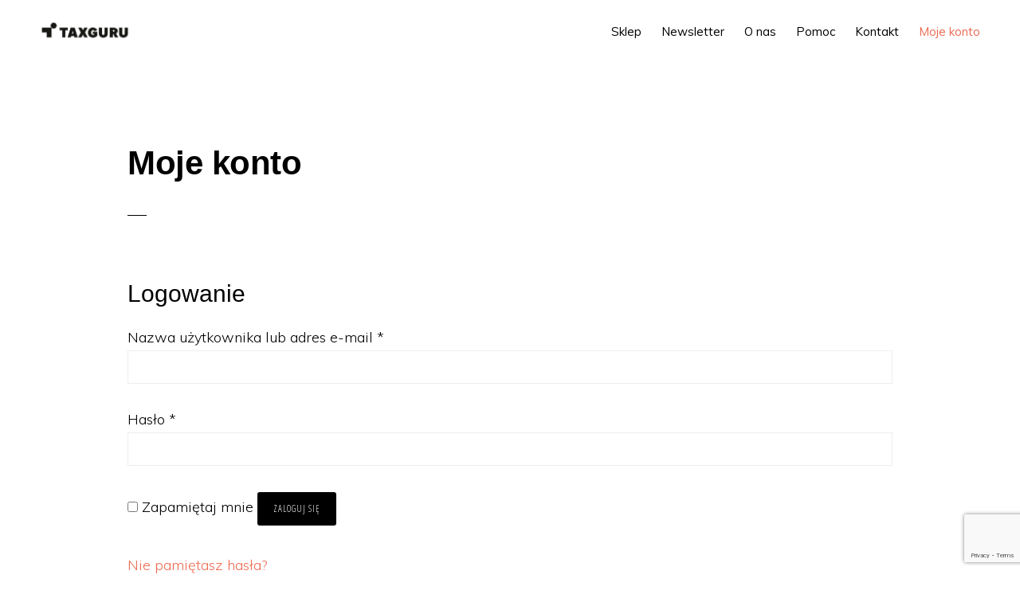

--- FILE ---
content_type: text/html; charset=UTF-8
request_url: https://taxguru.pl/my-account/?redirect_to=https://taxguru.pl/lekcja/nagranie-z-9-kwietnia-2021-r/
body_size: 34244
content:
<!DOCTYPE html>
<html lang="pl-PL">
<head >
<meta charset="UTF-8" />
<meta name="viewport" content="width=device-width, initial-scale=1" />
<title>Moje konto | TAXGURU</title>
<meta name='robots' content='max-image-preview:large, noindex, follow' />
	<style>img:is([sizes="auto" i], [sizes^="auto," i]) { contain-intrinsic-size: 3000px 1500px }</style>
	<!-- Znacznik Google (gtag.js) tryb zgody dataLayer dodany przez Site Kit -->
<script id="google_gtagjs-js-consent-mode-data-layer">
window.dataLayer = window.dataLayer || [];function gtag(){dataLayer.push(arguments);}
gtag('consent', 'default', {"ad_personalization":"denied","ad_storage":"denied","ad_user_data":"denied","analytics_storage":"denied","functionality_storage":"denied","security_storage":"denied","personalization_storage":"denied","region":["AT","BE","BG","CH","CY","CZ","DE","DK","EE","ES","FI","FR","GB","GR","HR","HU","IE","IS","IT","LI","LT","LU","LV","MT","NL","NO","PL","PT","RO","SE","SI","SK"],"wait_for_update":500});
window._googlesitekitConsentCategoryMap = {"statistics":["analytics_storage"],"marketing":["ad_storage","ad_user_data","ad_personalization"],"functional":["functionality_storage","security_storage"],"preferences":["personalization_storage"]};
window._googlesitekitConsents = {"ad_personalization":"denied","ad_storage":"denied","ad_user_data":"denied","analytics_storage":"denied","functionality_storage":"denied","security_storage":"denied","personalization_storage":"denied","region":["AT","BE","BG","CH","CY","CZ","DE","DK","EE","ES","FI","FR","GB","GR","HR","HU","IE","IS","IT","LI","LT","LU","LV","MT","NL","NO","PL","PT","RO","SE","SI","SK"],"wait_for_update":500};
</script>
<!-- DataLayer trybu zgody na koniec znacznika Google (gtag.js) dodany przez Site Kit -->
<link rel='dns-prefetch' href='//capi-automation.s3.us-east-2.amazonaws.com' />
<link rel='dns-prefetch' href='//www.googletagmanager.com' />
<link rel='dns-prefetch' href='//fonts.googleapis.com' />
<link rel='dns-prefetch' href='//unpkg.com' />
<link rel="alternate" type="application/rss+xml" title="TAXGURU &raquo; Kanał z wpisami" href="https://taxguru.pl/feed/" />
<link rel="alternate" type="application/rss+xml" title="TAXGURU &raquo; Kanał z komentarzami" href="https://taxguru.pl/comments/feed/" />
<link rel="canonical" href="https://taxguru.pl/my-account/" />
<script>
window._wpemojiSettings = {"baseUrl":"https:\/\/s.w.org\/images\/core\/emoji\/16.0.1\/72x72\/","ext":".png","svgUrl":"https:\/\/s.w.org\/images\/core\/emoji\/16.0.1\/svg\/","svgExt":".svg","source":{"concatemoji":"https:\/\/taxguru.pl\/wp-includes\/js\/wp-emoji-release.min.js?ver=6.8.3"}};
/*! This file is auto-generated */
!function(s,n){var o,i,e;function c(e){try{var t={supportTests:e,timestamp:(new Date).valueOf()};sessionStorage.setItem(o,JSON.stringify(t))}catch(e){}}function p(e,t,n){e.clearRect(0,0,e.canvas.width,e.canvas.height),e.fillText(t,0,0);var t=new Uint32Array(e.getImageData(0,0,e.canvas.width,e.canvas.height).data),a=(e.clearRect(0,0,e.canvas.width,e.canvas.height),e.fillText(n,0,0),new Uint32Array(e.getImageData(0,0,e.canvas.width,e.canvas.height).data));return t.every(function(e,t){return e===a[t]})}function u(e,t){e.clearRect(0,0,e.canvas.width,e.canvas.height),e.fillText(t,0,0);for(var n=e.getImageData(16,16,1,1),a=0;a<n.data.length;a++)if(0!==n.data[a])return!1;return!0}function f(e,t,n,a){switch(t){case"flag":return n(e,"\ud83c\udff3\ufe0f\u200d\u26a7\ufe0f","\ud83c\udff3\ufe0f\u200b\u26a7\ufe0f")?!1:!n(e,"\ud83c\udde8\ud83c\uddf6","\ud83c\udde8\u200b\ud83c\uddf6")&&!n(e,"\ud83c\udff4\udb40\udc67\udb40\udc62\udb40\udc65\udb40\udc6e\udb40\udc67\udb40\udc7f","\ud83c\udff4\u200b\udb40\udc67\u200b\udb40\udc62\u200b\udb40\udc65\u200b\udb40\udc6e\u200b\udb40\udc67\u200b\udb40\udc7f");case"emoji":return!a(e,"\ud83e\udedf")}return!1}function g(e,t,n,a){var r="undefined"!=typeof WorkerGlobalScope&&self instanceof WorkerGlobalScope?new OffscreenCanvas(300,150):s.createElement("canvas"),o=r.getContext("2d",{willReadFrequently:!0}),i=(o.textBaseline="top",o.font="600 32px Arial",{});return e.forEach(function(e){i[e]=t(o,e,n,a)}),i}function t(e){var t=s.createElement("script");t.src=e,t.defer=!0,s.head.appendChild(t)}"undefined"!=typeof Promise&&(o="wpEmojiSettingsSupports",i=["flag","emoji"],n.supports={everything:!0,everythingExceptFlag:!0},e=new Promise(function(e){s.addEventListener("DOMContentLoaded",e,{once:!0})}),new Promise(function(t){var n=function(){try{var e=JSON.parse(sessionStorage.getItem(o));if("object"==typeof e&&"number"==typeof e.timestamp&&(new Date).valueOf()<e.timestamp+604800&&"object"==typeof e.supportTests)return e.supportTests}catch(e){}return null}();if(!n){if("undefined"!=typeof Worker&&"undefined"!=typeof OffscreenCanvas&&"undefined"!=typeof URL&&URL.createObjectURL&&"undefined"!=typeof Blob)try{var e="postMessage("+g.toString()+"("+[JSON.stringify(i),f.toString(),p.toString(),u.toString()].join(",")+"));",a=new Blob([e],{type:"text/javascript"}),r=new Worker(URL.createObjectURL(a),{name:"wpTestEmojiSupports"});return void(r.onmessage=function(e){c(n=e.data),r.terminate(),t(n)})}catch(e){}c(n=g(i,f,p,u))}t(n)}).then(function(e){for(var t in e)n.supports[t]=e[t],n.supports.everything=n.supports.everything&&n.supports[t],"flag"!==t&&(n.supports.everythingExceptFlag=n.supports.everythingExceptFlag&&n.supports[t]);n.supports.everythingExceptFlag=n.supports.everythingExceptFlag&&!n.supports.flag,n.DOMReady=!1,n.readyCallback=function(){n.DOMReady=!0}}).then(function(){return e}).then(function(){var e;n.supports.everything||(n.readyCallback(),(e=n.source||{}).concatemoji?t(e.concatemoji):e.wpemoji&&e.twemoji&&(t(e.twemoji),t(e.wpemoji)))}))}((window,document),window._wpemojiSettings);
</script>
<link rel='stylesheet' id='genesis-blocks-style-css-css' href='https://taxguru.pl/wp-content/plugins/genesis-page-builder/vendor/genesis/blocks/dist/style-blocks.build.css?ver=1754428482' media='all' />
<link rel='stylesheet' id='monochrome-pro-css' href='https://taxguru.pl/wp-content/themes/monochrome-pro/style.css?ver=1.6.1' media='all' />
<style id='monochrome-pro-inline-css'>


		a,
		.entry-meta a:hover,
		.entry-meta a:focus,
		.entry-title a:hover,
		.entry-title a:focus,
		.genesis-nav-menu a:focus,
		.genesis-nav-menu a:hover,
		.genesis-nav-menu .current-menu-item > a,
		.genesis-nav-menu .toggle-header-search:focus,
		.genesis-nav-menu .toggle-header-search:hover,
		.genesis-responsive-menu .genesis-nav-menu a:focus,
		.genesis-responsive-menu .genesis-nav-menu a:hover,
		.sub-menu-toggle:focus,
		.sub-menu-toggle:hover,
		#genesis-mobile-nav-primary:focus,
		#genesis-mobile-nav-primary:hover {
			color: #ed6c53;
		}

		@media only screen and (max-width: 1023px) {
			.genesis-responsive-menu .genesis-nav-menu a:focus,
			.genesis-responsive-menu .genesis-nav-menu a:hover,
			.genesis-responsive-menu .genesis-nav-menu .sub-menu .menu-item a:focus,
			.genesis-responsive-menu .genesis-nav-menu .sub-menu .menu-item a:hover,
			.genesis-responsive-menu.nav-primary .genesis-nav-menu .sub-menu .current-menu-item > a {
				color: #ed6c53;
			}
		}

		

		button:hover,
		button:focus,
		input:hover[type="button"],
		input:hover[type="reset"],
		input:hover[type="submit"],
		input:focus[type="button"],
		input:focus[type="reset"],
		input:focus[type="submit"],
		.archive-pagination a:hover,
		.archive-pagination a:focus,
		.archive-pagination li.active a,
		.button:hover,
		.button:focus,
		.image-section button:hover,
		.image-section button:focus,
		.image-section input[type="button"]:hover,
		.image-section input[type="button"]:focus,
		.image-section input[type="reset"]:hover,
		.image-section input[type="reset"]:focus,
		.image-section input[type="submit"]:hover,
		.image-section input[type="submit"]:focus,
		.image-section .button:hover,
		.image-section .button:focus,
		.image-section .more-link:hover,
		.image-section .more-link:focus,
		.more-link:hover,
		.more-link:focus,
		.site-container div.wpforms-container-full .wpforms-form input[type="submit"]:focus,
		.site-container div.wpforms-container-full .wpforms-form input[type="submit"]:hover,
		.site-container div.wpforms-container-full .wpforms-form button[type="submit"]:focus,
		.site-container div.wpforms-container-full .wpforms-form button[type="submit"]:hover {
			background-color: #3095b4;
			color: #000000;
		}
		
			.before-footer-cta {
				background-color: #3095b4;
				background: linear-gradient(45deg,#3095b4,#3095b4);
			}

			.before-footer-cta,
			.before-footer-cta a,
			.before-footer-cta p,
			.before-footer-cta .widget-title {
				color: #000000;
			}
			
</style>
<style id='wp-emoji-styles-inline-css'>

	img.wp-smiley, img.emoji {
		display: inline !important;
		border: none !important;
		box-shadow: none !important;
		height: 1em !important;
		width: 1em !important;
		margin: 0 0.07em !important;
		vertical-align: -0.1em !important;
		background: none !important;
		padding: 0 !important;
	}
</style>
<link rel='stylesheet' id='wp-block-library-css' href='https://taxguru.pl/wp-includes/css/dist/block-library/style.min.css?ver=6.8.3' media='all' />
<style id='classic-theme-styles-inline-css'>
/*! This file is auto-generated */
.wp-block-button__link{color:#fff;background-color:#32373c;border-radius:9999px;box-shadow:none;text-decoration:none;padding:calc(.667em + 2px) calc(1.333em + 2px);font-size:1.125em}.wp-block-file__button{background:#32373c;color:#fff;text-decoration:none}
</style>
<link rel='stylesheet' id='wc-memberships-blocks-css' href='https://taxguru.pl/wp-content/plugins/woocommerce-memberships/assets/css/blocks/wc-memberships-blocks.min.css?ver=1.27.3' media='all' />
<style id='global-styles-inline-css'>
:root{--wp--preset--aspect-ratio--square: 1;--wp--preset--aspect-ratio--4-3: 4/3;--wp--preset--aspect-ratio--3-4: 3/4;--wp--preset--aspect-ratio--3-2: 3/2;--wp--preset--aspect-ratio--2-3: 2/3;--wp--preset--aspect-ratio--16-9: 16/9;--wp--preset--aspect-ratio--9-16: 9/16;--wp--preset--color--black: #000000;--wp--preset--color--cyan-bluish-gray: #abb8c3;--wp--preset--color--white: #ffffff;--wp--preset--color--pale-pink: #f78da7;--wp--preset--color--vivid-red: #cf2e2e;--wp--preset--color--luminous-vivid-orange: #ff6900;--wp--preset--color--luminous-vivid-amber: #fcb900;--wp--preset--color--light-green-cyan: #7bdcb5;--wp--preset--color--vivid-green-cyan: #00d084;--wp--preset--color--pale-cyan-blue: #8ed1fc;--wp--preset--color--vivid-cyan-blue: #0693e3;--wp--preset--color--vivid-purple: #9b51e0;--wp--preset--color--theme-primary: #ed6c53;--wp--preset--color--theme-secondary: #3095b4;--wp--preset--gradient--vivid-cyan-blue-to-vivid-purple: linear-gradient(135deg,rgba(6,147,227,1) 0%,rgb(155,81,224) 100%);--wp--preset--gradient--light-green-cyan-to-vivid-green-cyan: linear-gradient(135deg,rgb(122,220,180) 0%,rgb(0,208,130) 100%);--wp--preset--gradient--luminous-vivid-amber-to-luminous-vivid-orange: linear-gradient(135deg,rgba(252,185,0,1) 0%,rgba(255,105,0,1) 100%);--wp--preset--gradient--luminous-vivid-orange-to-vivid-red: linear-gradient(135deg,rgba(255,105,0,1) 0%,rgb(207,46,46) 100%);--wp--preset--gradient--very-light-gray-to-cyan-bluish-gray: linear-gradient(135deg,rgb(238,238,238) 0%,rgb(169,184,195) 100%);--wp--preset--gradient--cool-to-warm-spectrum: linear-gradient(135deg,rgb(74,234,220) 0%,rgb(151,120,209) 20%,rgb(207,42,186) 40%,rgb(238,44,130) 60%,rgb(251,105,98) 80%,rgb(254,248,76) 100%);--wp--preset--gradient--blush-light-purple: linear-gradient(135deg,rgb(255,206,236) 0%,rgb(152,150,240) 100%);--wp--preset--gradient--blush-bordeaux: linear-gradient(135deg,rgb(254,205,165) 0%,rgb(254,45,45) 50%,rgb(107,0,62) 100%);--wp--preset--gradient--luminous-dusk: linear-gradient(135deg,rgb(255,203,112) 0%,rgb(199,81,192) 50%,rgb(65,88,208) 100%);--wp--preset--gradient--pale-ocean: linear-gradient(135deg,rgb(255,245,203) 0%,rgb(182,227,212) 50%,rgb(51,167,181) 100%);--wp--preset--gradient--electric-grass: linear-gradient(135deg,rgb(202,248,128) 0%,rgb(113,206,126) 100%);--wp--preset--gradient--midnight: linear-gradient(135deg,rgb(2,3,129) 0%,rgb(40,116,252) 100%);--wp--preset--font-size--small: 14px;--wp--preset--font-size--medium: 20px;--wp--preset--font-size--large: 22px;--wp--preset--font-size--x-large: 42px;--wp--preset--font-size--normal: 18px;--wp--preset--font-size--larger: 26px;--wp--preset--spacing--20: 0.44rem;--wp--preset--spacing--30: 0.67rem;--wp--preset--spacing--40: 1rem;--wp--preset--spacing--50: 1.5rem;--wp--preset--spacing--60: 2.25rem;--wp--preset--spacing--70: 3.38rem;--wp--preset--spacing--80: 5.06rem;--wp--preset--shadow--natural: 6px 6px 9px rgba(0, 0, 0, 0.2);--wp--preset--shadow--deep: 12px 12px 50px rgba(0, 0, 0, 0.4);--wp--preset--shadow--sharp: 6px 6px 0px rgba(0, 0, 0, 0.2);--wp--preset--shadow--outlined: 6px 6px 0px -3px rgba(255, 255, 255, 1), 6px 6px rgba(0, 0, 0, 1);--wp--preset--shadow--crisp: 6px 6px 0px rgba(0, 0, 0, 1);}:where(.is-layout-flex){gap: 0.5em;}:where(.is-layout-grid){gap: 0.5em;}body .is-layout-flex{display: flex;}.is-layout-flex{flex-wrap: wrap;align-items: center;}.is-layout-flex > :is(*, div){margin: 0;}body .is-layout-grid{display: grid;}.is-layout-grid > :is(*, div){margin: 0;}:where(.wp-block-columns.is-layout-flex){gap: 2em;}:where(.wp-block-columns.is-layout-grid){gap: 2em;}:where(.wp-block-post-template.is-layout-flex){gap: 1.25em;}:where(.wp-block-post-template.is-layout-grid){gap: 1.25em;}.has-black-color{color: var(--wp--preset--color--black) !important;}.has-cyan-bluish-gray-color{color: var(--wp--preset--color--cyan-bluish-gray) !important;}.has-white-color{color: var(--wp--preset--color--white) !important;}.has-pale-pink-color{color: var(--wp--preset--color--pale-pink) !important;}.has-vivid-red-color{color: var(--wp--preset--color--vivid-red) !important;}.has-luminous-vivid-orange-color{color: var(--wp--preset--color--luminous-vivid-orange) !important;}.has-luminous-vivid-amber-color{color: var(--wp--preset--color--luminous-vivid-amber) !important;}.has-light-green-cyan-color{color: var(--wp--preset--color--light-green-cyan) !important;}.has-vivid-green-cyan-color{color: var(--wp--preset--color--vivid-green-cyan) !important;}.has-pale-cyan-blue-color{color: var(--wp--preset--color--pale-cyan-blue) !important;}.has-vivid-cyan-blue-color{color: var(--wp--preset--color--vivid-cyan-blue) !important;}.has-vivid-purple-color{color: var(--wp--preset--color--vivid-purple) !important;}.has-black-background-color{background-color: var(--wp--preset--color--black) !important;}.has-cyan-bluish-gray-background-color{background-color: var(--wp--preset--color--cyan-bluish-gray) !important;}.has-white-background-color{background-color: var(--wp--preset--color--white) !important;}.has-pale-pink-background-color{background-color: var(--wp--preset--color--pale-pink) !important;}.has-vivid-red-background-color{background-color: var(--wp--preset--color--vivid-red) !important;}.has-luminous-vivid-orange-background-color{background-color: var(--wp--preset--color--luminous-vivid-orange) !important;}.has-luminous-vivid-amber-background-color{background-color: var(--wp--preset--color--luminous-vivid-amber) !important;}.has-light-green-cyan-background-color{background-color: var(--wp--preset--color--light-green-cyan) !important;}.has-vivid-green-cyan-background-color{background-color: var(--wp--preset--color--vivid-green-cyan) !important;}.has-pale-cyan-blue-background-color{background-color: var(--wp--preset--color--pale-cyan-blue) !important;}.has-vivid-cyan-blue-background-color{background-color: var(--wp--preset--color--vivid-cyan-blue) !important;}.has-vivid-purple-background-color{background-color: var(--wp--preset--color--vivid-purple) !important;}.has-black-border-color{border-color: var(--wp--preset--color--black) !important;}.has-cyan-bluish-gray-border-color{border-color: var(--wp--preset--color--cyan-bluish-gray) !important;}.has-white-border-color{border-color: var(--wp--preset--color--white) !important;}.has-pale-pink-border-color{border-color: var(--wp--preset--color--pale-pink) !important;}.has-vivid-red-border-color{border-color: var(--wp--preset--color--vivid-red) !important;}.has-luminous-vivid-orange-border-color{border-color: var(--wp--preset--color--luminous-vivid-orange) !important;}.has-luminous-vivid-amber-border-color{border-color: var(--wp--preset--color--luminous-vivid-amber) !important;}.has-light-green-cyan-border-color{border-color: var(--wp--preset--color--light-green-cyan) !important;}.has-vivid-green-cyan-border-color{border-color: var(--wp--preset--color--vivid-green-cyan) !important;}.has-pale-cyan-blue-border-color{border-color: var(--wp--preset--color--pale-cyan-blue) !important;}.has-vivid-cyan-blue-border-color{border-color: var(--wp--preset--color--vivid-cyan-blue) !important;}.has-vivid-purple-border-color{border-color: var(--wp--preset--color--vivid-purple) !important;}.has-vivid-cyan-blue-to-vivid-purple-gradient-background{background: var(--wp--preset--gradient--vivid-cyan-blue-to-vivid-purple) !important;}.has-light-green-cyan-to-vivid-green-cyan-gradient-background{background: var(--wp--preset--gradient--light-green-cyan-to-vivid-green-cyan) !important;}.has-luminous-vivid-amber-to-luminous-vivid-orange-gradient-background{background: var(--wp--preset--gradient--luminous-vivid-amber-to-luminous-vivid-orange) !important;}.has-luminous-vivid-orange-to-vivid-red-gradient-background{background: var(--wp--preset--gradient--luminous-vivid-orange-to-vivid-red) !important;}.has-very-light-gray-to-cyan-bluish-gray-gradient-background{background: var(--wp--preset--gradient--very-light-gray-to-cyan-bluish-gray) !important;}.has-cool-to-warm-spectrum-gradient-background{background: var(--wp--preset--gradient--cool-to-warm-spectrum) !important;}.has-blush-light-purple-gradient-background{background: var(--wp--preset--gradient--blush-light-purple) !important;}.has-blush-bordeaux-gradient-background{background: var(--wp--preset--gradient--blush-bordeaux) !important;}.has-luminous-dusk-gradient-background{background: var(--wp--preset--gradient--luminous-dusk) !important;}.has-pale-ocean-gradient-background{background: var(--wp--preset--gradient--pale-ocean) !important;}.has-electric-grass-gradient-background{background: var(--wp--preset--gradient--electric-grass) !important;}.has-midnight-gradient-background{background: var(--wp--preset--gradient--midnight) !important;}.has-small-font-size{font-size: var(--wp--preset--font-size--small) !important;}.has-medium-font-size{font-size: var(--wp--preset--font-size--medium) !important;}.has-large-font-size{font-size: var(--wp--preset--font-size--large) !important;}.has-x-large-font-size{font-size: var(--wp--preset--font-size--x-large) !important;}
:where(.wp-block-post-template.is-layout-flex){gap: 1.25em;}:where(.wp-block-post-template.is-layout-grid){gap: 1.25em;}
:where(.wp-block-columns.is-layout-flex){gap: 2em;}:where(.wp-block-columns.is-layout-grid){gap: 2em;}
:root :where(.wp-block-pullquote){font-size: 1.5em;line-height: 1.6;}
</style>
<link rel='stylesheet' id='contact-form-7-css' href='https://taxguru.pl/wp-content/plugins/contact-form-7/includes/css/styles.css?ver=6.1.4' media='all' />
<link rel='stylesheet' id='genesis-page-builder-frontend-styles-css' href='https://taxguru.pl/wp-content/plugins/genesis-page-builder/build/style-blocks.css?ver=1754428482' media='all' />
<link rel='stylesheet' id='pay_by_paynow_pl_styles-css' href='https://taxguru.pl/wp-content/plugins/pay-by-paynow-pl/assets/css/front.css?ver=2.5.10' media='all' />
<link rel='stylesheet' id='wooGus-css' href='https://taxguru.pl/wp-content/plugins/woocommerce-gus/assets/css/gus.css?ver=1.2' media='' />
<link rel='stylesheet' id='select2-css' href='https://taxguru.pl/wp-content/plugins/woocommerce/assets/css/select2.css?ver=10.4.2' media='all' />
<link rel='stylesheet' id='woocommerce-layout-css' href='https://taxguru.pl/wp-content/plugins/woocommerce/assets/css/woocommerce-layout.css?ver=10.4.2' media='all' />
<link rel='stylesheet' id='woocommerce-smallscreen-css' href='https://taxguru.pl/wp-content/plugins/woocommerce/assets/css/woocommerce-smallscreen.css?ver=10.4.2' media='only screen and (max-width: 800px)' />
<link rel='stylesheet' id='woocommerce-general-css' href='https://taxguru.pl/wp-content/plugins/woocommerce/assets/css/woocommerce.css?ver=10.4.2' media='all' />
<link rel='stylesheet' id='monochrome-woocommerce-styles-css' href='https://taxguru.pl/wp-content/themes/monochrome-pro/lib/woocommerce/monochrome-woocommerce.css?ver=1.6.1' media='screen' />
<style id='monochrome-woocommerce-styles-inline-css'>


		.woocommerce div.product p.price,
		.woocommerce div.product span.price,
		.woocommerce div.product .woocommerce-tabs ul.tabs li a:focus,
		.woocommerce div.product .woocommerce-tabs ul.tabs li a:hover,
		.woocommerce ul.products li.product h3:hover,
		.woocommerce ul.products li.product .price,
		.woocommerce .woocommerce-breadcrumb a:focus,
		.woocommerce .woocommerce-breadcrumb a:hover,
		.woocommerce .widget_layered_nav ul li.chosen a::before,
		.woocommerce .widget_layered_nav_filters ul li a::before,
		.woocommerce .widget_rating_filter ul li.chosen a::before,
		.woocommerce .widget_rating_filter ul li.chosen a::before {
			color: #ed6c53;
		}

	

		.woocommerce-error::before,
		.woocommerce-info::before,
		.woocommerce-message::before {
			color: #3095b4;
		}

		.content .wc-block-grid__product-add-to-cart .wp-block-button__link.add_to_cart_button:focus,
		.content .wc-block-grid__product-add-to-cart .wp-block-button__link.add_to_cart_button:hover,
		.woocommerce a.button:focus,
		.woocommerce a.button:hover,
		.woocommerce a.button.alt:focus,
		.woocommerce a.button.alt:hover,
		.woocommerce button.button:focus,
		.woocommerce button.button:hover,
		.woocommerce button.button.alt:focus,
		.woocommerce button.button.alt:hover,
		.woocommerce input.button:focus,
		.woocommerce input.button:hover,
		.woocommerce input.button.alt:focus,
		.woocommerce input.button.alt:hover,
		.woocommerce input[type="submit"]:focus,
		.woocommerce input[type="submit"]:hover,
		.woocommerce span.onsale,
		.woocommerce #respond input#submit:focus,
		.woocommerce #respond input#submit:hover,
		.woocommerce #respond input#submit.alt:focus,
		.woocommerce #respond input#submit.alt:hover,
		.woocommerce.widget_price_filter .ui-slider .ui-slider-handle,
		.woocommerce.widget_price_filter .ui-slider .ui-slider-range {
			background-color: #3095b4;
			color: #000000;
		}

		ul.woocommerce-error,
		.woocommerce-error,
		.woocommerce-info,
		.woocommerce-message {
			border-top-color: #3095b4;
		}

	
</style>
<link rel='stylesheet' id='wcs-view-subscription-css' href='//taxguru.pl/wp-content/plugins/woocommerce-subscriptions/assets/css/view-subscription.css?ver=8.3.0' media='all' />
<style id='woocommerce-inline-inline-css'>
.woocommerce form .form-row .required { visibility: visible; }
</style>
<link rel='stylesheet' id='fcf-assets-new-admin-css-css' href='https://taxguru.pl/wp-content/plugins/flexible-checkout-fields/assets/css/new-front.css?ver=4.1.31' media='all' />
<link rel='stylesheet' id='jquery-ui-style-css' href='https://taxguru.pl/wp-content/plugins/flexible-checkout-fields/assets/css/jquery-ui.min.css?ver=4.1.31.19' media='all' />
<link rel='stylesheet' id='inspire_checkout_fields_public_style-css' href='https://taxguru.pl/wp-content/plugins/flexible-checkout-fields/assets/css/front.min.css?ver=4.1.31.19' media='all' />
<link rel='stylesheet' id='wc-memberships-frontend-css' href='https://taxguru.pl/wp-content/plugins/woocommerce-memberships/assets/css/frontend/wc-memberships-frontend.min.css?ver=1.27.3' media='all' />
<link rel='stylesheet' id='dashicons-css' href='https://taxguru.pl/wp-includes/css/dashicons.min.css?ver=6.8.3' media='all' />
<link rel='stylesheet' id='woocommerce-memberships-for-teams-frontend-css' href='https://taxguru.pl/wp-content/plugins/woocommerce-memberships-for-teams/assets/css/frontend/wc-memberships-for-teams.min.css?ver=1.7.7' media='all' />
<link rel='stylesheet' id='monochrome-fonts-css' href='//fonts.googleapis.com/css?family=Muli%3A300%2C300i%2C400%2C400i%2C600%2C600i%7COpen+Sans+Condensed%3A300&#038;ver=1.6.1' media='all' />
<link rel='stylesheet' id='monochrome-ionicons-css' href='//unpkg.com/ionicons@4.1.2/dist/css/ionicons.min.css?ver=1.6.1' media='all' />
<link rel='stylesheet' id='monochrome-pro-gutenberg-css' href='https://taxguru.pl/wp-content/themes/monochrome-pro/lib/gutenberg/front-end.css?ver=1.6.1' media='all' />
<style id='monochrome-pro-gutenberg-inline-css'>
.gb-block-post-grid .gb-post-grid-items .gb-block-post-grid-title a:hover {
	color: #ed6c53;
}

.site-container .wp-block-button .wp-block-button__link {
	background-color: #3095b4;
}

.wp-block-button .wp-block-button__link:not(.has-background),
.wp-block-button .wp-block-button__link:not(.has-background):focus,
.wp-block-button .wp-block-button__link:not(.has-background):hover {
	color: #000000;
}

.site-container .wp-block-button.is-style-outline .wp-block-button__link {
	color: #3095b4;
}

.site-container .wp-block-button.is-style-outline .wp-block-button__link:focus,
.site-container .wp-block-button.is-style-outline .wp-block-button__link:hover {
	color: #53b8d7;
}

.site-container .wp-block-pullquote.is-style-solid-color {
	background-color: #3095b4;
}		.site-container .has-small-font-size {
			font-size: 14px;
		}		.site-container .has-normal-font-size {
			font-size: 18px;
		}		.site-container .has-large-font-size {
			font-size: 22px;
		}		.site-container .has-larger-font-size {
			font-size: 26px;
		}		.site-container .has-theme-primary-color,
		.site-container .wp-block-button .wp-block-button__link.has-theme-primary-color,
		.site-container .wp-block-button.is-style-outline .wp-block-button__link.has-theme-primary-color {
			color: #ed6c53;
		}

		.site-container .has-theme-primary-background-color,
		.site-container .wp-block-button .wp-block-button__link.has-theme-primary-background-color,
		.site-container .wp-block-pullquote.is-style-solid-color.has-theme-primary-background-color {
			background-color: #ed6c53;
		}		.site-container .has-theme-secondary-color,
		.site-container .wp-block-button .wp-block-button__link.has-theme-secondary-color,
		.site-container .wp-block-button.is-style-outline .wp-block-button__link.has-theme-secondary-color {
			color: #3095b4;
		}

		.site-container .has-theme-secondary-background-color,
		.site-container .wp-block-button .wp-block-button__link.has-theme-secondary-background-color,
		.site-container .wp-block-pullquote.is-style-solid-color.has-theme-secondary-background-color {
			background-color: #3095b4;
		}
</style>
<script id="cookie-law-info-js-extra">
var _ckyConfig = {"_ipData":[],"_assetsURL":"https:\/\/taxguru.pl\/wp-content\/plugins\/cookie-law-info\/lite\/frontend\/images\/","_publicURL":"https:\/\/taxguru.pl","_expiry":"365","_categories":[{"name":"Niezb\u0119dne","slug":"necessary","isNecessary":true,"ccpaDoNotSell":true,"cookies":[],"active":true,"defaultConsent":{"gdpr":true,"ccpa":true}},{"name":"Funkcjonalne","slug":"functional","isNecessary":false,"ccpaDoNotSell":true,"cookies":[],"active":true,"defaultConsent":{"gdpr":false,"ccpa":false}},{"name":"Analityczne","slug":"analytics","isNecessary":false,"ccpaDoNotSell":true,"cookies":[],"active":true,"defaultConsent":{"gdpr":false,"ccpa":false}},{"name":"Wydajno\u015bciowe","slug":"performance","isNecessary":false,"ccpaDoNotSell":true,"cookies":[],"active":true,"defaultConsent":{"gdpr":false,"ccpa":false}},{"name":"Reklamowe","slug":"advertisement","isNecessary":false,"ccpaDoNotSell":true,"cookies":[],"active":true,"defaultConsent":{"gdpr":false,"ccpa":false}}],"_activeLaw":"gdpr","_rootDomain":"","_block":"1","_showBanner":"1","_bannerConfig":{"settings":{"type":"banner","preferenceCenterType":"popup","position":"bottom","applicableLaw":"gdpr"},"behaviours":{"reloadBannerOnAccept":false,"loadAnalyticsByDefault":false,"animations":{"onLoad":"animate","onHide":"sticky"}},"config":{"revisitConsent":{"status":false,"tag":"revisit-consent","position":"bottom-left","meta":{"url":"#"},"styles":{"background-color":"#0056A7"},"elements":{"title":{"type":"text","tag":"revisit-consent-title","status":true,"styles":{"color":"#0056a7"}}}},"preferenceCenter":{"toggle":{"status":true,"tag":"detail-category-toggle","type":"toggle","states":{"active":{"styles":{"background-color":"#1863DC"}},"inactive":{"styles":{"background-color":"#D0D5D2"}}}}},"categoryPreview":{"status":false,"toggle":{"status":true,"tag":"detail-category-preview-toggle","type":"toggle","states":{"active":{"styles":{"background-color":"#1863DC"}},"inactive":{"styles":{"background-color":"#D0D5D2"}}}}},"videoPlaceholder":{"status":true,"styles":{"background-color":"#000000","border-color":"#000000","color":"#ffffff"}},"readMore":{"status":false,"tag":"readmore-button","type":"link","meta":{"noFollow":true,"newTab":true},"styles":{"color":"#1863DC","background-color":"transparent","border-color":"transparent"}},"showMore":{"status":true,"tag":"show-desc-button","type":"button","styles":{"color":"#1863DC"}},"showLess":{"status":true,"tag":"hide-desc-button","type":"button","styles":{"color":"#1863DC"}},"alwaysActive":{"status":true,"tag":"always-active","styles":{"color":"#008000"}},"manualLinks":{"status":true,"tag":"manual-links","type":"link","styles":{"color":"#1863DC"}},"auditTable":{"status":true},"optOption":{"status":true,"toggle":{"status":true,"tag":"optout-option-toggle","type":"toggle","states":{"active":{"styles":{"background-color":"#1863dc"}},"inactive":{"styles":{"background-color":"#FFFFFF"}}}}}}},"_version":"3.3.8","_logConsent":"1","_tags":[{"tag":"accept-button","styles":{"color":"#FFFFFF","background-color":"#1863DC","border-color":"#1863DC"}},{"tag":"reject-button","styles":{"color":"#1863DC","background-color":"transparent","border-color":"#1863DC"}},{"tag":"settings-button","styles":{"color":"#1863DC","background-color":"transparent","border-color":"#1863DC"}},{"tag":"readmore-button","styles":{"color":"#1863DC","background-color":"transparent","border-color":"transparent"}},{"tag":"donotsell-button","styles":{"color":"#1863DC","background-color":"transparent","border-color":"transparent"}},{"tag":"show-desc-button","styles":{"color":"#1863DC"}},{"tag":"hide-desc-button","styles":{"color":"#1863DC"}},{"tag":"cky-always-active","styles":[]},{"tag":"cky-link","styles":[]},{"tag":"accept-button","styles":{"color":"#FFFFFF","background-color":"#1863DC","border-color":"#1863DC"}},{"tag":"revisit-consent","styles":{"background-color":"#0056A7"}}],"_shortCodes":[{"key":"cky_readmore","content":"<a href=\"\/polityka-prywatnosci\/\" class=\"cky-policy\" aria-label=\"Polityka prywatno\u015bci\" target=\"_blank\" rel=\"noopener\" data-cky-tag=\"readmore-button\">Polityka prywatno\u015bci<\/a>","tag":"readmore-button","status":false,"attributes":{"rel":"nofollow","target":"_blank"}},{"key":"cky_show_desc","content":"<button class=\"cky-show-desc-btn\" data-cky-tag=\"show-desc-button\" aria-label=\"Wi\u0119cej\">Wi\u0119cej<\/button>","tag":"show-desc-button","status":true,"attributes":[]},{"key":"cky_hide_desc","content":"<button class=\"cky-show-desc-btn\" data-cky-tag=\"hide-desc-button\" aria-label=\"Mniej\">Mniej<\/button>","tag":"hide-desc-button","status":true,"attributes":[]},{"key":"cky_optout_show_desc","content":"[cky_optout_show_desc]","tag":"optout-show-desc-button","status":true,"attributes":[]},{"key":"cky_optout_hide_desc","content":"[cky_optout_hide_desc]","tag":"optout-hide-desc-button","status":true,"attributes":[]},{"key":"cky_category_toggle_label","content":"[cky_{{status}}_category_label] [cky_preference_{{category_slug}}_title]","tag":"","status":true,"attributes":[]},{"key":"cky_enable_category_label","content":"Enable","tag":"","status":true,"attributes":[]},{"key":"cky_disable_category_label","content":"Disable","tag":"","status":true,"attributes":[]},{"key":"cky_video_placeholder","content":"<div class=\"video-placeholder-normal\" data-cky-tag=\"video-placeholder\" id=\"[UNIQUEID]\"><p class=\"video-placeholder-text-normal\" data-cky-tag=\"placeholder-title\">Prosz\u0119 zaakceptowa\u0107 pliki cookie, aby uzyska\u0107 dost\u0119p do tej tre\u015bci.<\/p><\/div>","tag":"","status":true,"attributes":[]},{"key":"cky_enable_optout_label","content":"Enable","tag":"","status":true,"attributes":[]},{"key":"cky_disable_optout_label","content":"Disable","tag":"","status":true,"attributes":[]},{"key":"cky_optout_toggle_label","content":"[cky_{{status}}_optout_label] [cky_optout_option_title]","tag":"","status":true,"attributes":[]},{"key":"cky_optout_option_title","content":"Do Not Sell or Share My Personal Information","tag":"","status":true,"attributes":[]},{"key":"cky_optout_close_label","content":"Close","tag":"","status":true,"attributes":[]},{"key":"cky_preference_close_label","content":"Close","tag":"","status":true,"attributes":[]}],"_rtl":"","_language":"en","_providersToBlock":[]};
var _ckyStyles = {"css":".cky-overlay{background: #000000; opacity: 0.4; position: fixed; top: 0; left: 0; width: 100%; height: 100%; z-index: 99999999;}.cky-hide{display: none;}.cky-btn-revisit-wrapper{display: flex; align-items: center; justify-content: center; background: #0056a7; width: 45px; height: 45px; border-radius: 50%; position: fixed; z-index: 999999; cursor: pointer;}.cky-revisit-bottom-left{bottom: 15px; left: 15px;}.cky-revisit-bottom-right{bottom: 15px; right: 15px;}.cky-btn-revisit-wrapper .cky-btn-revisit{display: flex; align-items: center; justify-content: center; background: none; border: none; cursor: pointer; position: relative; margin: 0; padding: 0;}.cky-btn-revisit-wrapper .cky-btn-revisit img{max-width: fit-content; margin: 0; height: 30px; width: 30px;}.cky-revisit-bottom-left:hover::before{content: attr(data-tooltip); position: absolute; background: #4e4b66; color: #ffffff; left: calc(100% + 7px); font-size: 12px; line-height: 16px; width: max-content; padding: 4px 8px; border-radius: 4px;}.cky-revisit-bottom-left:hover::after{position: absolute; content: \"\"; border: 5px solid transparent; left: calc(100% + 2px); border-left-width: 0; border-right-color: #4e4b66;}.cky-revisit-bottom-right:hover::before{content: attr(data-tooltip); position: absolute; background: #4e4b66; color: #ffffff; right: calc(100% + 7px); font-size: 12px; line-height: 16px; width: max-content; padding: 4px 8px; border-radius: 4px;}.cky-revisit-bottom-right:hover::after{position: absolute; content: \"\"; border: 5px solid transparent; right: calc(100% + 2px); border-right-width: 0; border-left-color: #4e4b66;}.cky-revisit-hide{display: none;}.cky-consent-container{position: fixed; width: 100%; box-sizing: border-box; z-index: 9999999;}.cky-consent-container .cky-consent-bar{background: #ffffff; border: 1px solid; padding: 16.5px 24px; box-shadow: 0 -1px 10px 0 #acabab4d;}.cky-banner-bottom{bottom: 0; left: 0;}.cky-banner-top{top: 0; left: 0;}.cky-custom-brand-logo-wrapper .cky-custom-brand-logo{width: 100px; height: auto; margin: 0 0 12px 0;}.cky-notice .cky-title{color: #212121; font-weight: 700; font-size: 18px; line-height: 24px; margin: 0 0 12px 0;}.cky-notice-group{display: flex; justify-content: space-between; align-items: center; font-size: 14px; line-height: 24px; font-weight: 400;}.cky-notice-des *,.cky-preference-content-wrapper *,.cky-accordion-header-des *,.cky-gpc-wrapper .cky-gpc-desc *{font-size: 14px;}.cky-notice-des{color: #212121; font-size: 14px; line-height: 24px; font-weight: 400;}.cky-notice-des img{height: 25px; width: 25px;}.cky-consent-bar .cky-notice-des p,.cky-gpc-wrapper .cky-gpc-desc p,.cky-preference-body-wrapper .cky-preference-content-wrapper p,.cky-accordion-header-wrapper .cky-accordion-header-des p,.cky-cookie-des-table li div:last-child p{color: inherit; margin-top: 0; overflow-wrap: break-word;}.cky-notice-des P:last-child,.cky-preference-content-wrapper p:last-child,.cky-cookie-des-table li div:last-child p:last-child,.cky-gpc-wrapper .cky-gpc-desc p:last-child{margin-bottom: 0;}.cky-notice-des a.cky-policy,.cky-notice-des button.cky-policy{font-size: 14px; color: #1863dc; white-space: nowrap; cursor: pointer; background: transparent; border: 1px solid; text-decoration: underline;}.cky-notice-des button.cky-policy{padding: 0;}.cky-notice-des a.cky-policy:focus-visible,.cky-notice-des button.cky-policy:focus-visible,.cky-preference-content-wrapper .cky-show-desc-btn:focus-visible,.cky-accordion-header .cky-accordion-btn:focus-visible,.cky-preference-header .cky-btn-close:focus-visible,.cky-switch input[type=\"checkbox\"]:focus-visible,.cky-footer-wrapper a:focus-visible,.cky-btn:focus-visible{outline: 2px solid #1863dc; outline-offset: 2px;}.cky-btn:focus:not(:focus-visible),.cky-accordion-header .cky-accordion-btn:focus:not(:focus-visible),.cky-preference-content-wrapper .cky-show-desc-btn:focus:not(:focus-visible),.cky-btn-revisit-wrapper .cky-btn-revisit:focus:not(:focus-visible),.cky-preference-header .cky-btn-close:focus:not(:focus-visible),.cky-consent-bar .cky-banner-btn-close:focus:not(:focus-visible){outline: 0;}button.cky-show-desc-btn:not(:hover):not(:active){color: #1863dc; background: transparent;}button.cky-accordion-btn:not(:hover):not(:active),button.cky-banner-btn-close:not(:hover):not(:active),button.cky-btn-close:not(:hover):not(:active),button.cky-btn-revisit:not(:hover):not(:active){background: transparent;}.cky-consent-bar button:hover,.cky-modal.cky-modal-open button:hover,.cky-consent-bar button:focus,.cky-modal.cky-modal-open button:focus{text-decoration: none;}.cky-notice-btn-wrapper{display: flex; justify-content: center; align-items: center; margin-left: 15px;}.cky-notice-btn-wrapper .cky-btn{text-shadow: none; box-shadow: none;}.cky-btn{font-size: 14px; font-family: inherit; line-height: 24px; padding: 8px 27px; font-weight: 500; margin: 0 8px 0 0; border-radius: 2px; white-space: nowrap; cursor: pointer; text-align: center; text-transform: none; min-height: 0;}.cky-btn:hover{opacity: 0.8;}.cky-btn-customize{color: #1863dc; background: transparent; border: 2px solid #1863dc;}.cky-btn-reject{color: #1863dc; background: transparent; border: 2px solid #1863dc;}.cky-btn-accept{background: #1863dc; color: #ffffff; border: 2px solid #1863dc;}.cky-btn:last-child{margin-right: 0;}@media (max-width: 768px){.cky-notice-group{display: block;}.cky-notice-btn-wrapper{margin-left: 0;}.cky-notice-btn-wrapper .cky-btn{flex: auto; max-width: 100%; margin-top: 10px; white-space: unset;}}@media (max-width: 576px){.cky-notice-btn-wrapper{flex-direction: column;}.cky-custom-brand-logo-wrapper, .cky-notice .cky-title, .cky-notice-des, .cky-notice-btn-wrapper{padding: 0 28px;}.cky-consent-container .cky-consent-bar{padding: 16.5px 0;}.cky-notice-des{max-height: 40vh; overflow-y: scroll;}.cky-notice-btn-wrapper .cky-btn{width: 100%; padding: 8px; margin-right: 0;}.cky-notice-btn-wrapper .cky-btn-accept{order: 1;}.cky-notice-btn-wrapper .cky-btn-reject{order: 3;}.cky-notice-btn-wrapper .cky-btn-customize{order: 2;}}@media (max-width: 425px){.cky-custom-brand-logo-wrapper, .cky-notice .cky-title, .cky-notice-des, .cky-notice-btn-wrapper{padding: 0 24px;}.cky-notice-btn-wrapper{flex-direction: column;}.cky-btn{width: 100%; margin: 10px 0 0 0;}.cky-notice-btn-wrapper .cky-btn-customize{order: 2;}.cky-notice-btn-wrapper .cky-btn-reject{order: 3;}.cky-notice-btn-wrapper .cky-btn-accept{order: 1; margin-top: 16px;}}@media (max-width: 352px){.cky-notice .cky-title{font-size: 16px;}.cky-notice-des *{font-size: 12px;}.cky-notice-des, .cky-btn{font-size: 12px;}}.cky-modal.cky-modal-open{display: flex; visibility: visible; -webkit-transform: translate(-50%, -50%); -moz-transform: translate(-50%, -50%); -ms-transform: translate(-50%, -50%); -o-transform: translate(-50%, -50%); transform: translate(-50%, -50%); top: 50%; left: 50%; transition: all 1s ease;}.cky-modal{box-shadow: 0 32px 68px rgba(0, 0, 0, 0.3); margin: 0 auto; position: fixed; max-width: 100%; background: #ffffff; top: 50%; box-sizing: border-box; border-radius: 6px; z-index: 999999999; color: #212121; -webkit-transform: translate(-50%, 100%); -moz-transform: translate(-50%, 100%); -ms-transform: translate(-50%, 100%); -o-transform: translate(-50%, 100%); transform: translate(-50%, 100%); visibility: hidden; transition: all 0s ease;}.cky-preference-center{max-height: 79vh; overflow: hidden; width: 845px; overflow: hidden; flex: 1 1 0; display: flex; flex-direction: column; border-radius: 6px;}.cky-preference-header{display: flex; align-items: center; justify-content: space-between; padding: 22px 24px; border-bottom: 1px solid;}.cky-preference-header .cky-preference-title{font-size: 18px; font-weight: 700; line-height: 24px;}.cky-preference-header .cky-btn-close{margin: 0; cursor: pointer; vertical-align: middle; padding: 0; background: none; border: none; width: auto; height: auto; min-height: 0; line-height: 0; text-shadow: none; box-shadow: none;}.cky-preference-header .cky-btn-close img{margin: 0; height: 10px; width: 10px;}.cky-preference-body-wrapper{padding: 0 24px; flex: 1; overflow: auto; box-sizing: border-box;}.cky-preference-content-wrapper,.cky-gpc-wrapper .cky-gpc-desc{font-size: 14px; line-height: 24px; font-weight: 400; padding: 12px 0;}.cky-preference-content-wrapper{border-bottom: 1px solid;}.cky-preference-content-wrapper img{height: 25px; width: 25px;}.cky-preference-content-wrapper .cky-show-desc-btn{font-size: 14px; font-family: inherit; color: #1863dc; text-decoration: none; line-height: 24px; padding: 0; margin: 0; white-space: nowrap; cursor: pointer; background: transparent; border-color: transparent; text-transform: none; min-height: 0; text-shadow: none; box-shadow: none;}.cky-accordion-wrapper{margin-bottom: 10px;}.cky-accordion{border-bottom: 1px solid;}.cky-accordion:last-child{border-bottom: none;}.cky-accordion .cky-accordion-item{display: flex; margin-top: 10px;}.cky-accordion .cky-accordion-body{display: none;}.cky-accordion.cky-accordion-active .cky-accordion-body{display: block; padding: 0 22px; margin-bottom: 16px;}.cky-accordion-header-wrapper{cursor: pointer; width: 100%;}.cky-accordion-item .cky-accordion-header{display: flex; justify-content: space-between; align-items: center;}.cky-accordion-header .cky-accordion-btn{font-size: 16px; font-family: inherit; color: #212121; line-height: 24px; background: none; border: none; font-weight: 700; padding: 0; margin: 0; cursor: pointer; text-transform: none; min-height: 0; text-shadow: none; box-shadow: none;}.cky-accordion-header .cky-always-active{color: #008000; font-weight: 600; line-height: 24px; font-size: 14px;}.cky-accordion-header-des{font-size: 14px; line-height: 24px; margin: 10px 0 16px 0;}.cky-accordion-chevron{margin-right: 22px; position: relative; cursor: pointer;}.cky-accordion-chevron-hide{display: none;}.cky-accordion .cky-accordion-chevron i::before{content: \"\"; position: absolute; border-right: 1.4px solid; border-bottom: 1.4px solid; border-color: inherit; height: 6px; width: 6px; -webkit-transform: rotate(-45deg); -moz-transform: rotate(-45deg); -ms-transform: rotate(-45deg); -o-transform: rotate(-45deg); transform: rotate(-45deg); transition: all 0.2s ease-in-out; top: 8px;}.cky-accordion.cky-accordion-active .cky-accordion-chevron i::before{-webkit-transform: rotate(45deg); -moz-transform: rotate(45deg); -ms-transform: rotate(45deg); -o-transform: rotate(45deg); transform: rotate(45deg);}.cky-audit-table{background: #f4f4f4; border-radius: 6px;}.cky-audit-table .cky-empty-cookies-text{color: inherit; font-size: 12px; line-height: 24px; margin: 0; padding: 10px;}.cky-audit-table .cky-cookie-des-table{font-size: 12px; line-height: 24px; font-weight: normal; padding: 15px 10px; border-bottom: 1px solid; border-bottom-color: inherit; margin: 0;}.cky-audit-table .cky-cookie-des-table:last-child{border-bottom: none;}.cky-audit-table .cky-cookie-des-table li{list-style-type: none; display: flex; padding: 3px 0;}.cky-audit-table .cky-cookie-des-table li:first-child{padding-top: 0;}.cky-cookie-des-table li div:first-child{width: 100px; font-weight: 600; word-break: break-word; word-wrap: break-word;}.cky-cookie-des-table li div:last-child{flex: 1; word-break: break-word; word-wrap: break-word; margin-left: 8px;}.cky-footer-shadow{display: block; width: 100%; height: 40px; background: linear-gradient(180deg, rgba(255, 255, 255, 0) 0%, #ffffff 100%); position: absolute; bottom: calc(100% - 1px);}.cky-footer-wrapper{position: relative;}.cky-prefrence-btn-wrapper{display: flex; flex-wrap: wrap; align-items: center; justify-content: center; padding: 22px 24px; border-top: 1px solid;}.cky-prefrence-btn-wrapper .cky-btn{flex: auto; max-width: 100%; text-shadow: none; box-shadow: none;}.cky-btn-preferences{color: #1863dc; background: transparent; border: 2px solid #1863dc;}.cky-preference-header,.cky-preference-body-wrapper,.cky-preference-content-wrapper,.cky-accordion-wrapper,.cky-accordion,.cky-accordion-wrapper,.cky-footer-wrapper,.cky-prefrence-btn-wrapper{border-color: inherit;}@media (max-width: 845px){.cky-modal{max-width: calc(100% - 16px);}}@media (max-width: 576px){.cky-modal{max-width: 100%;}.cky-preference-center{max-height: 100vh;}.cky-prefrence-btn-wrapper{flex-direction: column;}.cky-accordion.cky-accordion-active .cky-accordion-body{padding-right: 0;}.cky-prefrence-btn-wrapper .cky-btn{width: 100%; margin: 10px 0 0 0;}.cky-prefrence-btn-wrapper .cky-btn-reject{order: 3;}.cky-prefrence-btn-wrapper .cky-btn-accept{order: 1; margin-top: 0;}.cky-prefrence-btn-wrapper .cky-btn-preferences{order: 2;}}@media (max-width: 425px){.cky-accordion-chevron{margin-right: 15px;}.cky-notice-btn-wrapper{margin-top: 0;}.cky-accordion.cky-accordion-active .cky-accordion-body{padding: 0 15px;}}@media (max-width: 352px){.cky-preference-header .cky-preference-title{font-size: 16px;}.cky-preference-header{padding: 16px 24px;}.cky-preference-content-wrapper *, .cky-accordion-header-des *{font-size: 12px;}.cky-preference-content-wrapper, .cky-preference-content-wrapper .cky-show-more, .cky-accordion-header .cky-always-active, .cky-accordion-header-des, .cky-preference-content-wrapper .cky-show-desc-btn, .cky-notice-des a.cky-policy{font-size: 12px;}.cky-accordion-header .cky-accordion-btn{font-size: 14px;}}.cky-switch{display: flex;}.cky-switch input[type=\"checkbox\"]{position: relative; width: 44px; height: 24px; margin: 0; background: #d0d5d2; -webkit-appearance: none; border-radius: 50px; cursor: pointer; outline: 0; border: none; top: 0;}.cky-switch input[type=\"checkbox\"]:checked{background: #1863dc;}.cky-switch input[type=\"checkbox\"]:before{position: absolute; content: \"\"; height: 20px; width: 20px; left: 2px; bottom: 2px; border-radius: 50%; background-color: white; -webkit-transition: 0.4s; transition: 0.4s; margin: 0;}.cky-switch input[type=\"checkbox\"]:after{display: none;}.cky-switch input[type=\"checkbox\"]:checked:before{-webkit-transform: translateX(20px); -ms-transform: translateX(20px); transform: translateX(20px);}@media (max-width: 425px){.cky-switch input[type=\"checkbox\"]{width: 38px; height: 21px;}.cky-switch input[type=\"checkbox\"]:before{height: 17px; width: 17px;}.cky-switch input[type=\"checkbox\"]:checked:before{-webkit-transform: translateX(17px); -ms-transform: translateX(17px); transform: translateX(17px);}}.cky-consent-bar .cky-banner-btn-close{position: absolute; right: 9px; top: 5px; background: none; border: none; cursor: pointer; padding: 0; margin: 0; min-height: 0; line-height: 0; height: auto; width: auto; text-shadow: none; box-shadow: none;}.cky-consent-bar .cky-banner-btn-close img{height: 9px; width: 9px; margin: 0;}.cky-notice-btn-wrapper .cky-btn-do-not-sell{font-size: 14px; line-height: 24px; padding: 6px 0; margin: 0; font-weight: 500; background: none; border-radius: 2px; border: none; cursor: pointer; text-align: left; color: #1863dc; background: transparent; border-color: transparent; box-shadow: none; text-shadow: none;}.cky-consent-bar .cky-banner-btn-close:focus-visible,.cky-notice-btn-wrapper .cky-btn-do-not-sell:focus-visible,.cky-opt-out-btn-wrapper .cky-btn:focus-visible,.cky-opt-out-checkbox-wrapper input[type=\"checkbox\"].cky-opt-out-checkbox:focus-visible{outline: 2px solid #1863dc; outline-offset: 2px;}@media (max-width: 768px){.cky-notice-btn-wrapper{margin-left: 0; margin-top: 10px; justify-content: left;}.cky-notice-btn-wrapper .cky-btn-do-not-sell{padding: 0;}}@media (max-width: 352px){.cky-notice-btn-wrapper .cky-btn-do-not-sell, .cky-notice-des a.cky-policy{font-size: 12px;}}.cky-opt-out-wrapper{padding: 12px 0;}.cky-opt-out-wrapper .cky-opt-out-checkbox-wrapper{display: flex; align-items: center;}.cky-opt-out-checkbox-wrapper .cky-opt-out-checkbox-label{font-size: 16px; font-weight: 700; line-height: 24px; margin: 0 0 0 12px; cursor: pointer;}.cky-opt-out-checkbox-wrapper input[type=\"checkbox\"].cky-opt-out-checkbox{background-color: #ffffff; border: 1px solid black; width: 20px; height: 18.5px; margin: 0; -webkit-appearance: none; position: relative; display: flex; align-items: center; justify-content: center; border-radius: 2px; cursor: pointer;}.cky-opt-out-checkbox-wrapper input[type=\"checkbox\"].cky-opt-out-checkbox:checked{background-color: #1863dc; border: none;}.cky-opt-out-checkbox-wrapper input[type=\"checkbox\"].cky-opt-out-checkbox:checked::after{left: 6px; bottom: 4px; width: 7px; height: 13px; border: solid #ffffff; border-width: 0 3px 3px 0; border-radius: 2px; -webkit-transform: rotate(45deg); -ms-transform: rotate(45deg); transform: rotate(45deg); content: \"\"; position: absolute; box-sizing: border-box;}.cky-opt-out-checkbox-wrapper.cky-disabled .cky-opt-out-checkbox-label,.cky-opt-out-checkbox-wrapper.cky-disabled input[type=\"checkbox\"].cky-opt-out-checkbox{cursor: no-drop;}.cky-gpc-wrapper{margin: 0 0 0 32px;}.cky-footer-wrapper .cky-opt-out-btn-wrapper{display: flex; flex-wrap: wrap; align-items: center; justify-content: center; padding: 22px 24px;}.cky-opt-out-btn-wrapper .cky-btn{flex: auto; max-width: 100%; text-shadow: none; box-shadow: none;}.cky-opt-out-btn-wrapper .cky-btn-cancel{border: 1px solid #dedfe0; background: transparent; color: #858585;}.cky-opt-out-btn-wrapper .cky-btn-confirm{background: #1863dc; color: #ffffff; border: 1px solid #1863dc;}@media (max-width: 352px){.cky-opt-out-checkbox-wrapper .cky-opt-out-checkbox-label{font-size: 14px;}.cky-gpc-wrapper .cky-gpc-desc, .cky-gpc-wrapper .cky-gpc-desc *{font-size: 12px;}.cky-opt-out-checkbox-wrapper input[type=\"checkbox\"].cky-opt-out-checkbox{width: 16px; height: 16px;}.cky-opt-out-checkbox-wrapper input[type=\"checkbox\"].cky-opt-out-checkbox:checked::after{left: 5px; bottom: 4px; width: 3px; height: 9px;}.cky-gpc-wrapper{margin: 0 0 0 28px;}}.video-placeholder-youtube{background-size: 100% 100%; background-position: center; background-repeat: no-repeat; background-color: #b2b0b059; position: relative; display: flex; align-items: center; justify-content: center; max-width: 100%;}.video-placeholder-text-youtube{text-align: center; align-items: center; padding: 10px 16px; background-color: #000000cc; color: #ffffff; border: 1px solid; border-radius: 2px; cursor: pointer;}.video-placeholder-normal{background-image: url(\"\/wp-content\/plugins\/cookie-law-info\/lite\/frontend\/images\/placeholder.svg\"); background-size: 80px; background-position: center; background-repeat: no-repeat; background-color: #b2b0b059; position: relative; display: flex; align-items: flex-end; justify-content: center; max-width: 100%;}.video-placeholder-text-normal{align-items: center; padding: 10px 16px; text-align: center; border: 1px solid; border-radius: 2px; cursor: pointer;}.cky-rtl{direction: rtl; text-align: right;}.cky-rtl .cky-banner-btn-close{left: 9px; right: auto;}.cky-rtl .cky-notice-btn-wrapper .cky-btn:last-child{margin-right: 8px;}.cky-rtl .cky-notice-btn-wrapper .cky-btn:first-child{margin-right: 0;}.cky-rtl .cky-notice-btn-wrapper{margin-left: 0; margin-right: 15px;}.cky-rtl .cky-prefrence-btn-wrapper .cky-btn{margin-right: 8px;}.cky-rtl .cky-prefrence-btn-wrapper .cky-btn:first-child{margin-right: 0;}.cky-rtl .cky-accordion .cky-accordion-chevron i::before{border: none; border-left: 1.4px solid; border-top: 1.4px solid; left: 12px;}.cky-rtl .cky-accordion.cky-accordion-active .cky-accordion-chevron i::before{-webkit-transform: rotate(-135deg); -moz-transform: rotate(-135deg); -ms-transform: rotate(-135deg); -o-transform: rotate(-135deg); transform: rotate(-135deg);}@media (max-width: 768px){.cky-rtl .cky-notice-btn-wrapper{margin-right: 0;}}@media (max-width: 576px){.cky-rtl .cky-notice-btn-wrapper .cky-btn:last-child{margin-right: 0;}.cky-rtl .cky-prefrence-btn-wrapper .cky-btn{margin-right: 0;}.cky-rtl .cky-accordion.cky-accordion-active .cky-accordion-body{padding: 0 22px 0 0;}}@media (max-width: 425px){.cky-rtl .cky-accordion.cky-accordion-active .cky-accordion-body{padding: 0 15px 0 0;}}.cky-rtl .cky-opt-out-btn-wrapper .cky-btn{margin-right: 12px;}.cky-rtl .cky-opt-out-btn-wrapper .cky-btn:first-child{margin-right: 0;}.cky-rtl .cky-opt-out-checkbox-wrapper .cky-opt-out-checkbox-label{margin: 0 12px 0 0;}"};
</script>
<script src="https://taxguru.pl/wp-content/plugins/cookie-law-info/lite/frontend/js/script.min.js?ver=3.3.8" id="cookie-law-info-js"></script>
<script id="cookie-law-info-wca-js-before">
const _ckyGsk = true;
</script>
<script src="https://taxguru.pl/wp-content/plugins/cookie-law-info/lite/frontend/js/wca.min.js?ver=3.3.8" id="cookie-law-info-wca-js"></script>
<script src="https://taxguru.pl/wp-includes/js/jquery/jquery.min.js?ver=3.7.1" id="jquery-core-js"></script>
<script src="https://taxguru.pl/wp-includes/js/jquery/jquery-migrate.min.js?ver=3.4.1" id="jquery-migrate-js"></script>
<script src="https://taxguru.pl/wp-includes/js/dist/hooks.min.js?ver=4d63a3d491d11ffd8ac6" id="wp-hooks-js"></script>
<script src="https://taxguru.pl/wp-includes/js/dist/i18n.min.js?ver=5e580eb46a90c2b997e6" id="wp-i18n-js"></script>
<script id="wp-i18n-js-after">
wp.i18n.setLocaleData( { 'text direction\u0004ltr': [ 'ltr' ] } );
</script>
<script id="zxcvbn-async-js-extra">
var _zxcvbnSettings = {"src":"https:\/\/taxguru.pl\/wp-includes\/js\/zxcvbn.min.js"};
</script>
<script src="https://taxguru.pl/wp-includes/js/zxcvbn-async.min.js?ver=1.0" id="zxcvbn-async-js"></script>
<script id="password-strength-meter-js-extra">
var pwsL10n = {"unknown":"Nieznana si\u0142a has\u0142a","short":"Bardzo s\u0142abe","bad":"S\u0142abe","good":"\u015arednie","strong":"Silne","mismatch":"Niezgodno\u015b\u0107 hase\u0142"};
</script>
<script id="password-strength-meter-js-translations">
( function( domain, translations ) {
	var localeData = translations.locale_data[ domain ] || translations.locale_data.messages;
	localeData[""].domain = domain;
	wp.i18n.setLocaleData( localeData, domain );
} )( "default", {"translation-revision-date":"2025-11-19 09:37:43+0000","generator":"GlotPress\/4.0.3","domain":"messages","locale_data":{"messages":{"":{"domain":"messages","plural-forms":"nplurals=3; plural=(n == 1) ? 0 : ((n % 10 >= 2 && n % 10 <= 4 && (n % 100 < 12 || n % 100 > 14)) ? 1 : 2);","lang":"pl"},"%1$s is deprecated since version %2$s! Use %3$s instead. Please consider writing more inclusive code.":["Funkcja %1$s jest przestarza\u0142a od wersji %2$s! U\u017cyj zamiast tego %3$s. Pomy\u015bl o pisaniu bardziej sp\u00f3jnego kodu."]}},"comment":{"reference":"wp-admin\/js\/password-strength-meter.js"}} );
</script>
<script src="https://taxguru.pl/wp-admin/js/password-strength-meter.min.js?ver=6.8.3" id="password-strength-meter-js"></script>
<script id="wc-password-strength-meter-js-extra">
var wc_password_strength_meter_params = {"min_password_strength":"0","stop_checkout":"","i18n_password_error":"Prosz\u0119 wpisa\u0107 mocniejsze has\u0142o.","i18n_password_hint":"Rada: has\u0142o powinno zawiera\u0107 przynajmniej dwana\u015bcie znak\u00f3w. Aby by\u0142o silniejsze, u\u017cyj ma\u0142ych i wielkich liter, cyfr oraz znak\u00f3w takich jak: ! \" ? $ % ^ & )."};
</script>
<script src="https://taxguru.pl/wp-content/plugins/woocommerce/assets/js/frontend/password-strength-meter.min.js?ver=10.4.2" id="wc-password-strength-meter-js" defer data-wp-strategy="defer"></script>
<script src="https://taxguru.pl/wp-content/plugins/woocommerce/assets/js/frontend/account-i18n.min.js?ver=10.4.2" id="wc-account-i18n-js" defer data-wp-strategy="defer"></script>
<script src="https://taxguru.pl/wp-content/plugins/woocommerce/assets/js/jquery-blockui/jquery.blockUI.min.js?ver=2.7.0-wc.10.4.2" id="wc-jquery-blockui-js" data-wp-strategy="defer"></script>
<script src="https://taxguru.pl/wp-content/plugins/woocommerce/assets/js/js-cookie/js.cookie.min.js?ver=2.1.4-wc.10.4.2" id="wc-js-cookie-js" data-wp-strategy="defer"></script>
<script src="https://taxguru.pl/wp-includes/js/jquery/ui/core.min.js?ver=1.13.3" id="jquery-ui-core-js"></script>
<script src="https://taxguru.pl/wp-includes/js/jquery/ui/datepicker.min.js?ver=1.13.3" id="jquery-ui-datepicker-js"></script>
<script id="jquery-ui-datepicker-js-after">
jQuery(function(jQuery){jQuery.datepicker.setDefaults({"closeText":"Zamknij","currentText":"Dzisiaj","monthNames":["stycze\u0144","luty","marzec","kwiecie\u0144","maj","czerwiec","lipiec","sierpie\u0144","wrzesie\u0144","pa\u017adziernik","listopad","grudzie\u0144"],"monthNamesShort":["sty","lut","mar","kwi","maj","cze","lip","sie","wrz","pa\u017a","lis","gru"],"nextText":"Nast\u0119pny","prevText":"Poprzedni","dayNames":["niedziela","poniedzia\u0142ek","wtorek","\u015broda","czwartek","pi\u0105tek","sobota"],"dayNamesShort":["niedz.","pon.","wt.","\u015br.","czw.","pt.","sob."],"dayNamesMin":["N","P","W","\u015a","C","P","S"],"dateFormat":"yy-mm-dd","firstDay":1,"isRTL":false});});
</script>
<script id="inspire_checkout_fields_checkout_js-js-extra">
var words = {"uploading":"Przesy\u0142anie pliku..."};
</script>
<script src="https://taxguru.pl/wp-content/plugins/flexible-checkout-fields/assets/js/checkout.min.js?ver=4.1.31.19" id="inspire_checkout_fields_checkout_js-js"></script>

<!-- Fragment znacznika Google (gtag.js) dodany przez Site Kit -->
<!-- Fragment Google Analytics dodany przez Site Kit -->
<script src="https://www.googletagmanager.com/gtag/js?id=GT-TXX9FX35" id="google_gtagjs-js" async></script>
<script id="google_gtagjs-js-after">
window.dataLayer = window.dataLayer || [];function gtag(){dataLayer.push(arguments);}
gtag("set","linker",{"domains":["taxguru.pl"]});
gtag("js", new Date());
gtag("set", "developer_id.dZTNiMT", true);
gtag("config", "GT-TXX9FX35");
 window._googlesitekit = window._googlesitekit || {}; window._googlesitekit.throttledEvents = []; window._googlesitekit.gtagEvent = (name, data) => { var key = JSON.stringify( { name, data } ); if ( !! window._googlesitekit.throttledEvents[ key ] ) { return; } window._googlesitekit.throttledEvents[ key ] = true; setTimeout( () => { delete window._googlesitekit.throttledEvents[ key ]; }, 5 ); gtag( "event", name, { ...data, event_source: "site-kit" } ); };
</script>
<link rel="https://api.w.org/" href="https://taxguru.pl/wp-json/" /><link rel="alternate" title="JSON" type="application/json" href="https://taxguru.pl/wp-json/wp/v2/pages/12" /><link rel="EditURI" type="application/rsd+xml" title="RSD" href="https://taxguru.pl/xmlrpc.php?rsd" />
<link rel="alternate" title="oEmbed (JSON)" type="application/json+oembed" href="https://taxguru.pl/wp-json/oembed/1.0/embed?url=https%3A%2F%2Ftaxguru.pl%2Fmy-account%2F" />
<link rel="alternate" title="oEmbed (XML)" type="text/xml+oembed" href="https://taxguru.pl/wp-json/oembed/1.0/embed?url=https%3A%2F%2Ftaxguru.pl%2Fmy-account%2F&#038;format=xml" />
<style id="cky-style-inline">[data-cky-tag]{visibility:hidden;}</style><meta name="generator" content="Site Kit by Google 1.168.0" /><link rel="pingback" href="https://taxguru.pl/xmlrpc.php" />
	<noscript><style>.woocommerce-product-gallery{ opacity: 1 !important; }</style></noscript>
				<script  type="text/javascript">
				!function(f,b,e,v,n,t,s){if(f.fbq)return;n=f.fbq=function(){n.callMethod?
					n.callMethod.apply(n,arguments):n.queue.push(arguments)};if(!f._fbq)f._fbq=n;
					n.push=n;n.loaded=!0;n.version='2.0';n.queue=[];t=b.createElement(e);t.async=!0;
					t.src=v;s=b.getElementsByTagName(e)[0];s.parentNode.insertBefore(t,s)}(window,
					document,'script','https://connect.facebook.net/en_US/fbevents.js');
			</script>
			<!-- WooCommerce Facebook Integration Begin -->
			<script  type="text/javascript">

				fbq('init', '1255157125279726', {}, {
    "agent": "woocommerce_2-10.4.2-3.5.15"
});

				document.addEventListener( 'DOMContentLoaded', function() {
					// Insert placeholder for events injected when a product is added to the cart through AJAX.
					document.body.insertAdjacentHTML( 'beforeend', '<div class=\"wc-facebook-pixel-event-placeholder\"></div>' );
				}, false );

			</script>
			<!-- WooCommerce Facebook Integration End -->
			<link rel="icon" href="https://taxguru.pl/wp-content/uploads/2025/08/cropped-TAXGURU_Logo_RGB_sygnet_04-32x32.png" sizes="32x32" />
<link rel="icon" href="https://taxguru.pl/wp-content/uploads/2025/08/cropped-TAXGURU_Logo_RGB_sygnet_04-192x192.png" sizes="192x192" />
<link rel="apple-touch-icon" href="https://taxguru.pl/wp-content/uploads/2025/08/cropped-TAXGURU_Logo_RGB_sygnet_04-180x180.png" />
<meta name="msapplication-TileImage" content="https://taxguru.pl/wp-content/uploads/2025/08/cropped-TAXGURU_Logo_RGB_sygnet_04-270x270.png" />
		<style id="wp-custom-css">
			.full-width-content.landing-page .site-inner {
    margin-bottom: 0;
    margin-top: 0;
}		</style>
		</head>
<body class="wp-singular page-template-default page page-id-12 wp-custom-logo wp-embed-responsive wp-theme-genesis wp-child-theme-monochrome-pro theme-genesis woocommerce-account woocommerce-page woocommerce-no-js header-full-width full-width-content genesis-breadcrumbs-hidden tgwc-woocommerce-customize-my-account" itemscope itemtype="https://schema.org/WebPage"><div class="site-container"><ul class="genesis-skip-link"><li><a href="#genesis-nav-primary" class="screen-reader-shortcut"> Przejdź do głównej nawigacji</a></li><li><a href="#genesis-content" class="screen-reader-shortcut"> Przejdź do treści</a></li></ul><header class="site-header" itemscope itemtype="https://schema.org/WPHeader"><div class="wrap"><div class="title-area"><a href="https://taxguru.pl/" class="custom-logo-link" rel="home"><img width="1083" height="406" src="https://taxguru.pl/wp-content/uploads/2025/08/cropped-TAXGURU_Logo_RGB_poziom_03.png" class="custom-logo" alt="TAXGURU" decoding="async" fetchpriority="high" srcset="https://taxguru.pl/wp-content/uploads/2025/08/cropped-TAXGURU_Logo_RGB_poziom_03.png 1083w, https://taxguru.pl/wp-content/uploads/2025/08/cropped-TAXGURU_Logo_RGB_poziom_03-300x112.png 300w, https://taxguru.pl/wp-content/uploads/2025/08/cropped-TAXGURU_Logo_RGB_poziom_03-1024x384.png 1024w, https://taxguru.pl/wp-content/uploads/2025/08/cropped-TAXGURU_Logo_RGB_poziom_03-768x288.png 768w, https://taxguru.pl/wp-content/uploads/2025/08/cropped-TAXGURU_Logo_RGB_poziom_03-720x270.png 720w" sizes="(max-width: 1083px) 100vw, 1083px" /></a><p class="site-title" itemprop="headline">TAXGURU</p><p class="site-description" itemprop="description">Szkolenia podatkowe online</p></div><nav class="nav-primary" aria-label="Główny" itemscope itemtype="https://schema.org/SiteNavigationElement" id="genesis-nav-primary"><div class="wrap"><ul id="menu-header" class="menu genesis-nav-menu menu-primary js-superfish"><li id="menu-item-20150" class="menu-item menu-item-type-post_type menu-item-object-page menu-item-20150"><a href="https://taxguru.pl/sklep/" itemprop="url"><span itemprop="name">Sklep</span></a></li>
<li id="menu-item-18444" class="menu-item menu-item-type-post_type menu-item-object-page menu-item-18444"><a href="https://taxguru.pl/newsletter/" itemprop="url"><span itemprop="name">Newsletter</span></a></li>
<li id="menu-item-4526" class="menu-item menu-item-type-post_type menu-item-object-page menu-item-4526"><a href="https://taxguru.pl/o-nas/" itemprop="url"><span itemprop="name">O nas</span></a></li>
<li id="menu-item-17221" class="menu-item menu-item-type-post_type menu-item-object-page menu-item-17221"><a href="https://taxguru.pl/pomoc/" itemprop="url"><span itemprop="name">Pomoc</span></a></li>
<li id="menu-item-3846" class="menu-item menu-item-type-post_type menu-item-object-page menu-item-3846"><a href="https://taxguru.pl/kontakt/" itemprop="url"><span itemprop="name">Kontakt</span></a></li>
<li id="menu-item-16683" class="menu-item menu-item-type-post_type menu-item-object-page current-menu-item page_item page-item-12 current_page_item menu-item-16683"><a href="https://taxguru.pl/my-account/" aria-current="page" itemprop="url"><span itemprop="name">Moje konto</span></a></li>
</ul></div></nav></div></header><div class="site-inner"><div class="content-sidebar-wrap"><main class="content" id="genesis-content"><article class="post-12 page type-page status-publish entry" aria-label="Szkolenia" itemscope itemtype="https://schema.org/CreativeWork"><header class="entry-header"><h1 class="entry-title" itemprop="headline">Moje konto</h1>
</header><div class="entry-content" itemprop="text"><div id='tgwc-woocommerce' data-menu-style='sidebar' data-sidebar-position='left' class="woocommerce"><div class="woocommerce-notices-wrapper"></div>

		<h2>Logowanie</h2>

		<form class="woocommerce-form woocommerce-form-login login" method="post" novalidate>

			
			<p class="woocommerce-form-row woocommerce-form-row--wide form-row form-row-wide">
				<label for="username">Nazwa użytkownika lub adres e-mail&nbsp;<span class="required" aria-hidden="true">*</span><span class="screen-reader-text">Wymagane</span></label>
				<input type="text" class="woocommerce-Input woocommerce-Input--text input-text" name="username" id="username" autocomplete="username" value="" required aria-required="true" />			</p>
			<p class="woocommerce-form-row woocommerce-form-row--wide form-row form-row-wide">
				<label for="password">Hasło&nbsp;<span class="required" aria-hidden="true">*</span><span class="screen-reader-text">Wymagane</span></label>
				<input class="woocommerce-Input woocommerce-Input--text input-text" type="password" name="password" id="password" autocomplete="current-password" required aria-required="true" />
			</p>

			
			<p class="form-row">
				<label class="woocommerce-form__label woocommerce-form__label-for-checkbox woocommerce-form-login__rememberme">
					<input class="woocommerce-form__input woocommerce-form__input-checkbox" name="rememberme" type="checkbox" id="rememberme" value="forever" /> <span>Zapamiętaj mnie</span>
				</label>
				<input type="hidden" id="woocommerce-login-nonce" name="woocommerce-login-nonce" value="0db69a997c" /><input type="hidden" name="_wp_http_referer" value="/my-account/?redirect_to=https%3A%2F%2Ftaxguru.pl%2Flekcja%2Fnagranie-z-9-kwietnia-2021-r%2F" />				<button type="submit" class="woocommerce-button button woocommerce-form-login__submit" name="login" value="Zaloguj się">Zaloguj się</button>
			</p>
			<p class="woocommerce-LostPassword lost_password">
				<a href="https://taxguru.pl/my-account/lost-password/">Nie pamiętasz hasła?</a>
			</p>

			<input type="hidden" name="redirect" value="https://taxguru.pl/lekcja/nagranie-z-9-kwietnia-2021-r/" />
		</form>


</div>
</div></article></main></div></div></div><footer class="site-footer" itemscope itemtype="https://schema.org/WPFooter"><div class="wrap"><p><a class="footer-logo-link" href="https://taxguru.pl/"><img class="footer-logo" src="https://taxguru.pl/wp-content/uploads/2025/08/TAXGURU_Logo_RGB_pion_04.png" alt="TAXGURU" /></a></p><p></p><nav class="nav-secondary" aria-label="Poboczny" itemscope itemtype="https://schema.org/SiteNavigationElement"><div class="wrap"><ul id="menu-footer" class="menu genesis-nav-menu menu-secondary js-superfish"><li id="menu-item-18963" class="menu-item menu-item-type-post_type menu-item-object-page menu-item-18963"><a href="https://taxguru.pl/sklep/" itemprop="url"><span itemprop="name">Sklep</span></a></li>
<li id="menu-item-4523" class="menu-item menu-item-type-post_type menu-item-object-page menu-item-4523"><a href="https://taxguru.pl/regulamin/" itemprop="url"><span itemprop="name">Regulamin</span></a></li>
<li id="menu-item-4522" class="menu-item menu-item-type-post_type menu-item-object-page menu-item-privacy-policy menu-item-4522"><a rel="privacy-policy" href="https://taxguru.pl/polityka-prywatnosci/" itemprop="url"><span itemprop="name">Polityka prywatności</span></a></li>
<li id="menu-item-16693" class="menu-item menu-item-type-post_type menu-item-object-page menu-item-16693"><a href="https://taxguru.pl/o-nas/" itemprop="url"><span itemprop="name">O nas</span></a></li>
<li id="menu-item-18611" class="menu-item menu-item-type-post_type menu-item-object-page menu-item-18611"><a href="https://taxguru.pl/newsletter/" itemprop="url"><span itemprop="name">Newsletter</span></a></li>
<li id="menu-item-17222" class="menu-item menu-item-type-post_type menu-item-object-page menu-item-17222"><a href="https://taxguru.pl/pomoc/" itemprop="url"><span itemprop="name">Pomoc</span></a></li>
<li id="menu-item-16692" class="menu-item menu-item-type-post_type menu-item-object-page menu-item-16692"><a href="https://taxguru.pl/kontakt/" itemprop="url"><span itemprop="name">Kontakt</span></a></li>
</ul></div></nav></div></footer><script type="speculationrules">
{"prefetch":[{"source":"document","where":{"and":[{"href_matches":"\/*"},{"not":{"href_matches":["\/wp-*.php","\/wp-admin\/*","\/wp-content\/uploads\/*","\/wp-content\/*","\/wp-content\/plugins\/*","\/wp-content\/themes\/monochrome-pro\/*","\/wp-content\/themes\/genesis\/*","\/*\\?(.+)"]}},{"not":{"selector_matches":"a[rel~=\"nofollow\"]"}},{"not":{"selector_matches":".no-prefetch, .no-prefetch a"}}]},"eagerness":"conservative"}]}
</script>
<script id="ckyBannerTemplate" type="text/template"><div class="cky-overlay cky-hide"></div><div class="cky-consent-container cky-hide" tabindex="0"> <div class="cky-consent-bar" data-cky-tag="notice" style="background-color:#FFFFFF;border-color:#F4F4F4">  <div class="cky-notice"> <p class="cky-title" role="heading" aria-level="1" data-cky-tag="title" style="color:#212121">Cenimy Twoją prywatność</p><div class="cky-notice-group"> <div class="cky-notice-des" data-cky-tag="description" style="color:#212121"> <p>Używamy plików cookie, aby poprawić Twoje wrażenia podczas przeglądania, wyświetlać spersonalizowane reklamy lub treści oraz analizować nasz ruch. Klikając "Akceptuj wszystko", wyrażasz zgodę na używanie przez nas plików cookie.</p> </div><div class="cky-notice-btn-wrapper" data-cky-tag="notice-buttons"> <button class="cky-btn cky-btn-customize" aria-label="Dostosuj" data-cky-tag="settings-button" style="color:#1863DC;background-color:transparent;border-color:#1863DC">Dostosuj</button> <button class="cky-btn cky-btn-reject" aria-label="Odrzuć wszystkie" data-cky-tag="reject-button" style="color:#1863DC;background-color:transparent;border-color:#1863DC">Odrzuć wszystkie</button> <button class="cky-btn cky-btn-accept" aria-label="Akceptuj wszystkie" data-cky-tag="accept-button" style="color:#FFFFFF;background-color:#1863DC;border-color:#1863DC">Akceptuj wszystkie</button>  </div></div></div></div></div><div class="cky-modal" tabindex="0"> <div class="cky-preference-center" data-cky-tag="detail" style="color:#212121;background-color:#FFFFFF;border-color:#F4F4F4"> <div class="cky-preference-header"> <span class="cky-preference-title" role="heading" aria-level="1" data-cky-tag="detail-title" style="color:#212121">Dostosuj ustawienia</span> <button class="cky-btn-close" aria-label="[cky_preference_close_label]" data-cky-tag="detail-close"> <img src="https://taxguru.pl/wp-content/plugins/cookie-law-info/lite/frontend/images/close.svg" alt="Close"> </button> </div><div class="cky-preference-body-wrapper"> <div class="cky-preference-content-wrapper" data-cky-tag="detail-description" style="color:#212121"> <p>Używamy plików cookie, aby ułatwić nawigację i realizację niektórych funkcji. Szczegółowe informacje o wszystkich plikach cookie znajdziesz w każdej z kategorii zgód poniżej.</p>
<p>Pliki cookie zaklasyfikowane jako „Niezbędne” są przechowywane w Twojej przeglądarce, ponieważ są niezbędne do umożliwienia podstawowych funkcji witryny.</p>
<p>Używamy również plików cookie innych firm, które pomagają nam analizować sposób korzystania z tej strony, przechowywać Twoje preferencje oraz dostarczać treści i reklamy dostosowane do Twoich potrzeb. Te pliki cookie będą przechowywane w Twojej przeglądarce wyłącznie po uzyskaniu Twojej uprzedniej zgody.</p>
<p>Możesz zdecydować się na włączenie lub wyłączenie niektórych lub wszystkich tych plików cookie, ale wyłączenie niektórych z nich może wpłynąć na Twoje doświadczenia związane z przeglądaniem.</p> </div><div class="cky-accordion-wrapper" data-cky-tag="detail-categories"> <div class="cky-accordion" id="ckyDetailCategorynecessary"> <div class="cky-accordion-item"> <div class="cky-accordion-chevron"><i class="cky-chevron-right"></i></div> <div class="cky-accordion-header-wrapper"> <div class="cky-accordion-header"><button class="cky-accordion-btn" aria-label="Niezbędne" data-cky-tag="detail-category-title" style="color:#212121">Niezbędne</button><span class="cky-always-active">Zawsze aktywne</span> <div class="cky-switch" data-cky-tag="detail-category-toggle"><input type="checkbox" id="ckySwitchnecessary"></div> </div> <div class="cky-accordion-header-des" data-cky-tag="detail-category-description" style="color:#212121"> <p>Niezbędne pliki cookie są wymagane do włączenia podstawowych funkcji tej strony, takich jak zapewnienie bezpiecznego logowania czy dostosowanie preferencji dotyczących zgody. Te pliki cookie nie przechowują żadnych danych umożliwiających identyfikację użytkownika.</p></div> </div> </div> <div class="cky-accordion-body"> <div class="cky-audit-table" data-cky-tag="audit-table" style="color:#212121;background-color:#f4f4f4;border-color:#ebebeb"><p class="cky-empty-cookies-text">Brak cookies do wyświetlenia.</p></div> </div> </div><div class="cky-accordion" id="ckyDetailCategoryfunctional"> <div class="cky-accordion-item"> <div class="cky-accordion-chevron"><i class="cky-chevron-right"></i></div> <div class="cky-accordion-header-wrapper"> <div class="cky-accordion-header"><button class="cky-accordion-btn" aria-label="Funkcjonalne" data-cky-tag="detail-category-title" style="color:#212121">Funkcjonalne</button><span class="cky-always-active">Zawsze aktywne</span> <div class="cky-switch" data-cky-tag="detail-category-toggle"><input type="checkbox" id="ckySwitchfunctional"></div> </div> <div class="cky-accordion-header-des" data-cky-tag="detail-category-description" style="color:#212121"> <div class="flex max-w-full flex-col flex-grow">
<div class="min-h-8 text-message flex w-full flex-col items-end gap-2 whitespace-normal break-words [.text-message+&amp;]:mt-5" dir="auto" data-message-author-role="assistant" data-message-id="6e376d28-dd2f-4715-b4a6-3989e49ad77c" data-message-model-slug="gpt-4o">
<div class="flex w-full flex-col gap-1 empty:hidden first:pt-[3px]">
<div class="markdown prose w-full break-words dark:prose-invert dark">
<p>Funkcjonalne pliki cookie pomagają w realizacji określonych funkcji, takich jak udostępnianie treści witryny na platformach społecznościowych, zbieranie opinii i inne funkcje firm trzecich.</p>
</div>
</div>
</div>
</div></div> </div> </div> <div class="cky-accordion-body"> <div class="cky-audit-table" data-cky-tag="audit-table" style="color:#212121;background-color:#f4f4f4;border-color:#ebebeb"><p class="cky-empty-cookies-text">Brak cookies do wyświetlenia.</p></div> </div> </div><div class="cky-accordion" id="ckyDetailCategoryanalytics"> <div class="cky-accordion-item"> <div class="cky-accordion-chevron"><i class="cky-chevron-right"></i></div> <div class="cky-accordion-header-wrapper"> <div class="cky-accordion-header"><button class="cky-accordion-btn" aria-label="Analityczne" data-cky-tag="detail-category-title" style="color:#212121">Analityczne</button><span class="cky-always-active">Zawsze aktywne</span> <div class="cky-switch" data-cky-tag="detail-category-toggle"><input type="checkbox" id="ckySwitchanalytics"></div> </div> <div class="cky-accordion-header-des" data-cky-tag="detail-category-description" style="color:#212121"> <div class="flex max-w-full flex-col flex-grow">
<div class="min-h-8 text-message flex w-full flex-col items-end gap-2 whitespace-normal break-words [.text-message+&amp;]:mt-5" dir="auto" data-message-author-role="assistant" data-message-id="45185d97-50bb-4f14-b02b-08121fe0bc15" data-message-model-slug="gpt-4o">
<div class="flex w-full flex-col gap-1 empty:hidden first:pt-[3px]">
<div class="markdown prose w-full break-words dark:prose-invert dark">
<p>Analityczne pliki cookie są używane do zrozumienia, jak odwiedzający wchodzą w interakcję z witryną. Te pliki cookie dostarczają informacji o takich metrykach, jak liczba odwiedzających, współczynnik odrzuceń, źródła ruchu itp.</p>
</div>
</div>
</div>
</div></div> </div> </div> <div class="cky-accordion-body"> <div class="cky-audit-table" data-cky-tag="audit-table" style="color:#212121;background-color:#f4f4f4;border-color:#ebebeb"><p class="cky-empty-cookies-text">Brak cookies do wyświetlenia.</p></div> </div> </div><div class="cky-accordion" id="ckyDetailCategoryperformance"> <div class="cky-accordion-item"> <div class="cky-accordion-chevron"><i class="cky-chevron-right"></i></div> <div class="cky-accordion-header-wrapper"> <div class="cky-accordion-header"><button class="cky-accordion-btn" aria-label="Wydajnościowe" data-cky-tag="detail-category-title" style="color:#212121">Wydajnościowe</button><span class="cky-always-active">Zawsze aktywne</span> <div class="cky-switch" data-cky-tag="detail-category-toggle"><input type="checkbox" id="ckySwitchperformance"></div> </div> <div class="cky-accordion-header-des" data-cky-tag="detail-category-description" style="color:#212121"> <div class="flex max-w-full flex-col flex-grow">
<div class="min-h-8 text-message flex w-full flex-col items-end gap-2 whitespace-normal break-words [.text-message+&amp;]:mt-5" dir="auto" data-message-author-role="assistant" data-message-id="ffa4a91a-fe29-41ed-b8fb-fa17d8c26375" data-message-model-slug="gpt-4o">
<div class="flex w-full flex-col gap-1 empty:hidden first:pt-[3px]">
<div class="markdown prose w-full break-words dark:prose-invert dark">
<p>Pliki cookie dotyczące wydajności są używane do zrozumienia i analizy kluczowych wskaźników wydajności witryny, co pomaga w zapewnieniu lepszych wrażeń użytkownikom.</p>
</div>
</div>
</div>
</div></div> </div> </div> <div class="cky-accordion-body"> <div class="cky-audit-table" data-cky-tag="audit-table" style="color:#212121;background-color:#f4f4f4;border-color:#ebebeb"><p class="cky-empty-cookies-text">Brak cookies do wyświetlenia.</p></div> </div> </div><div class="cky-accordion" id="ckyDetailCategoryadvertisement"> <div class="cky-accordion-item"> <div class="cky-accordion-chevron"><i class="cky-chevron-right"></i></div> <div class="cky-accordion-header-wrapper"> <div class="cky-accordion-header"><button class="cky-accordion-btn" aria-label="Reklamowe" data-cky-tag="detail-category-title" style="color:#212121">Reklamowe</button><span class="cky-always-active">Zawsze aktywne</span> <div class="cky-switch" data-cky-tag="detail-category-toggle"><input type="checkbox" id="ckySwitchadvertisement"></div> </div> <div class="cky-accordion-header-des" data-cky-tag="detail-category-description" style="color:#212121"> <div class="flex max-w-full flex-col flex-grow">
<div class="min-h-8 text-message flex w-full flex-col items-end gap-2 whitespace-normal break-words [.text-message+&amp;]:mt-5" dir="auto" data-message-author-role="assistant" data-message-id="0f77bf4a-bc94-4edc-8e02-0a38199c390c" data-message-model-slug="gpt-4o">
<div class="flex w-full flex-col gap-1 empty:hidden first:pt-[3px]">
<div class="markdown prose w-full break-words dark:prose-invert dark">
<p>Pliki cookie reklamowe są używane do dostarczania odwiedzającym spersonalizowanych reklam na podstawie wcześniej odwiedzanych stron oraz do analizy skuteczności kampanii reklamowych.</p>
</div>
</div>
</div>
</div></div> </div> </div> <div class="cky-accordion-body"> <div class="cky-audit-table" data-cky-tag="audit-table" style="color:#212121;background-color:#f4f4f4;border-color:#ebebeb"><p class="cky-empty-cookies-text">Brak cookies do wyświetlenia.</p></div> </div> </div> </div></div><div class="cky-footer-wrapper"> <span class="cky-footer-shadow"></span> <div class="cky-prefrence-btn-wrapper" data-cky-tag="detail-buttons"> <button class="cky-btn cky-btn-reject" aria-label="Odrzuć wszystkie" data-cky-tag="detail-reject-button" style="color:#1863DC;background-color:transparent;border-color:#1863DC"> Odrzuć wszystkie </button> <button class="cky-btn cky-btn-preferences" aria-label="Zapisz ustawienia" data-cky-tag="detail-save-button" style="color:#1863DC;background-color:transparent;border-color:#1863DC"> Zapisz ustawienia </button> <button class="cky-btn cky-btn-accept" aria-label="Akceptuj wszystkie" data-cky-tag="detail-accept-button" style="color:#ffffff;background-color:#1863DC;border-color:#1863DC"> Akceptuj wszystkie </button> </div></div></div></div></script><!-- Matomo --><script>
(function () {
function initTracking() {
var _paq = window._paq = window._paq || [];
_paq.push(['trackPageView']);_paq.push(['enableLinkTracking']);_paq.push(['alwaysUseSendBeacon']);_paq.push(['setTrackerUrl', "\/\/taxguru.pl\/wp-content\/plugins\/matomo\/app\/matomo.php"]);_paq.push(['setSiteId', '1']);var d=document, g=d.createElement('script'), s=d.getElementsByTagName('script')[0];
g.type='text/javascript'; g.async=true; g.src="\/\/taxguru.pl\/wp-content\/uploads\/matomo\/matomo.js"; s.parentNode.insertBefore(g,s);
}
if (document.prerendering) {
	document.addEventListener('prerenderingchange', initTracking, {once: true});
} else {
	initTracking();
}
})();
</script>
<!-- End Matomo Code -->	<script type="text/javascript">
		function genesisBlocksShare( url, title, w, h ){
			var left = ( window.innerWidth / 2 )-( w / 2 );
			var top  = ( window.innerHeight / 2 )-( h / 2 );
			return window.open(url, title, 'toolbar=no, location=no, directories=no, status=no, menubar=no, scrollbars=no, resizable=no, copyhistory=no, width=600, height=600, top='+top+', left='+left);
		}
	</script>
	<script type="text/javascript">
_linkedin_partner_id = "8570345";
window._linkedin_data_partner_ids = window._linkedin_data_partner_ids || [];
window._linkedin_data_partner_ids.push(_linkedin_partner_id);
</script><script type="text/javascript">
(function(l) {
if (!l){window.lintrk = function(a,b){window.lintrk.q.push([a,b])};
window.lintrk.q=[]}
var s = document.getElementsByTagName("script")[0];
var b = document.createElement("script");
b.type = "text/javascript";b.async = true;
b.src = "https://snap.licdn.com/li.lms-analytics/insight.min.js";
s.parentNode.insertBefore(b, s);})(window.lintrk);
</script>
<noscript>
<img height="1" width="1" style="display:none;" alt="" src="https://px.ads.linkedin.com/collect/?pid=8570345&fmt=gif" />
</noscript>			<!-- Facebook Pixel Code -->
			<noscript>
				<img
					height="1"
					width="1"
					style="display:none"
					alt="fbpx"
					src="https://www.facebook.com/tr?id=1255157125279726&ev=PageView&noscript=1"
				/>
			</noscript>
			<!-- End Facebook Pixel Code -->
				<script>
		(function () {
			var c = document.body.className;
			c = c.replace(/woocommerce-no-js/, 'woocommerce-js');
			document.body.className = c;
		})();
	</script>
	<link rel='stylesheet' id='wc-blocks-style-css' href='https://taxguru.pl/wp-content/plugins/woocommerce/assets/client/blocks/wc-blocks.css?ver=wc-10.4.2' media='all' />
<script src="https://taxguru.pl/wp-content/plugins/woocommerce/assets/js/selectWoo/selectWoo.full.min.js?ver=1.0.9-wc.10.4.2" id="selectWoo-js" data-wp-strategy="defer"></script>
<script id="wc-memberships-blocks-common-js-extra">
var wc_memberships_blocks_common = {"keywords":{"email":"Email","phone":"Phone","plan":"Pakiet","address":"Address","search_not_found":"We didn't find any members. Please try a different search or check for typos.","results_not_found":"No records found..."},"ajaxUrl":"https:\/\/taxguru.pl\/wp-admin\/admin-ajax.php","restUrl":"https:\/\/taxguru.pl\/wp-json\/","restNonce":"37dfdf876a"};
</script>
<script src="https://taxguru.pl/wp-content/plugins/woocommerce-memberships/assets/js/frontend/wc-memberships-blocks-common.min.js?ver=1.27.3" id="wc-memberships-blocks-common-js"></script>
<script src="https://taxguru.pl/wp-content/plugins/contact-form-7/includes/swv/js/index.js?ver=6.1.4" id="swv-js"></script>
<script id="contact-form-7-js-translations">
( function( domain, translations ) {
	var localeData = translations.locale_data[ domain ] || translations.locale_data.messages;
	localeData[""].domain = domain;
	wp.i18n.setLocaleData( localeData, domain );
} )( "contact-form-7", {"translation-revision-date":"2025-12-11 12:03:49+0000","generator":"GlotPress\/4.0.3","domain":"messages","locale_data":{"messages":{"":{"domain":"messages","plural-forms":"nplurals=3; plural=(n == 1) ? 0 : ((n % 10 >= 2 && n % 10 <= 4 && (n % 100 < 12 || n % 100 > 14)) ? 1 : 2);","lang":"pl"},"This contact form is placed in the wrong place.":["Ten formularz kontaktowy zosta\u0142 umieszczony w niew\u0142a\u015bciwym miejscu."],"Error:":["B\u0142\u0105d:"]}},"comment":{"reference":"includes\/js\/index.js"}} );
</script>
<script id="contact-form-7-js-before">
var wpcf7 = {
    "api": {
        "root": "https:\/\/taxguru.pl\/wp-json\/",
        "namespace": "contact-form-7\/v1"
    }
};
</script>
<script src="https://taxguru.pl/wp-content/plugins/contact-form-7/includes/js/index.js?ver=6.1.4" id="contact-form-7-js"></script>
<script id="tgwc-util-js-extra">
var tgwc = {"ajaxURL":"https:\/\/taxguru.pl\/wp-admin\/admin-ajax.php","i18n":{"enable":"Enable","remove":"Remove","selectAnIcon":"Select an icon","selectUserRoles":"Select user roles","cancel":"Cancel","delete":"Delete","reset":"Reset","add":"Add","notAvailable":"Not available ","available":"Available ","slugCannotBeEmpty":"Slug cannot be empty ","settings":"Settings ","designCustomization":"Design Customization ","restoreSettingsInfo":"Restore the general settings and remove the added endpoints, group and links.","restoreCustomizationInfo":"Remove all the design customization.","invalidSlug":"Invalid slug. ","labelCannotBeEmpty":"Label cannot be empty.","couldNotSaveChanges":"Could Not Save Changes.","resolveFormErrors":"Please resolve the following errors and try again.","ok":"ok","slugCanOnlyContains":"Slug can only contains alphabets,numbers, underscore(_) and dash(-) characters.","slugMustBeginWith":"Slug must begin and end with alphabets and numbers.","slugMustBeOfLength":"Slug must be 3 characters in length."},"previousAttachId":"","gravatarImage":"https:\/\/secure.gravatar.com\/avatar\/?s=96&d=mm&r=g","avatarImageSize":{"width":"150","height":"150","crop":true},"menuStyle":"sidebar","icons":[{"id":"fas fa-ad","text":"<i class='fas fa-ad'><\/i> Ad"},{"id":"fas fa-address-book","text":"<i class='fas fa-address-book'><\/i> Address book"},{"id":"fas fa-address-card","text":"<i class='fas fa-address-card'><\/i> Address card"},{"id":"fas fa-adjust","text":"<i class='fas fa-adjust'><\/i> Adjust"},{"id":"fas fa-air-freshener","text":"<i class='fas fa-air-freshener'><\/i> Air freshener"},{"id":"fas fa-align-center","text":"<i class='fas fa-align-center'><\/i> Align center"},{"id":"fas fa-align-justify","text":"<i class='fas fa-align-justify'><\/i> Align justify"},{"id":"fas fa-align-left","text":"<i class='fas fa-align-left'><\/i> Align left"},{"id":"fas fa-align-right","text":"<i class='fas fa-align-right'><\/i> Align right"},{"id":"fas fa-allergies","text":"<i class='fas fa-allergies'><\/i> Allergies"},{"id":"fas fa-ambulance","text":"<i class='fas fa-ambulance'><\/i> Ambulance"},{"id":"fas fa-american-sign-language-interpreting","text":"<i class='fas fa-american-sign-language-interpreting'><\/i> American sign language interpreting"},{"id":"fas fa-anchor","text":"<i class='fas fa-anchor'><\/i> Anchor"},{"id":"fas fa-angle-double-down","text":"<i class='fas fa-angle-double-down'><\/i> Angle double down"},{"id":"fas fa-angle-double-left","text":"<i class='fas fa-angle-double-left'><\/i> Angle double left"},{"id":"fas fa-angle-double-right","text":"<i class='fas fa-angle-double-right'><\/i> Angle double right"},{"id":"fas fa-angle-double-up","text":"<i class='fas fa-angle-double-up'><\/i> Angle double up"},{"id":"fas fa-angle-down","text":"<i class='fas fa-angle-down'><\/i> Angle down"},{"id":"fas fa-angle-left","text":"<i class='fas fa-angle-left'><\/i> Angle left"},{"id":"fas fa-angle-right","text":"<i class='fas fa-angle-right'><\/i> Angle right"},{"id":"fas fa-angle-up","text":"<i class='fas fa-angle-up'><\/i> Angle up"},{"id":"fas fa-angry","text":"<i class='fas fa-angry'><\/i> Angry"},{"id":"fas fa-ankh","text":"<i class='fas fa-ankh'><\/i> Ankh"},{"id":"fas fa-apple-alt","text":"<i class='fas fa-apple-alt'><\/i> Apple alt"},{"id":"fas fa-archive","text":"<i class='fas fa-archive'><\/i> Archive"},{"id":"fas fa-archway","text":"<i class='fas fa-archway'><\/i> Archway"},{"id":"fas fa-arrow-alt-circle-down","text":"<i class='fas fa-arrow-alt-circle-down'><\/i> Arrow alt circle down"},{"id":"fas fa-arrow-alt-circle-left","text":"<i class='fas fa-arrow-alt-circle-left'><\/i> Arrow alt circle left"},{"id":"fas fa-arrow-alt-circle-right","text":"<i class='fas fa-arrow-alt-circle-right'><\/i> Arrow alt circle right"},{"id":"fas fa-arrow-alt-circle-up","text":"<i class='fas fa-arrow-alt-circle-up'><\/i> Arrow alt circle up"},{"id":"fas fa-arrow-circle-down","text":"<i class='fas fa-arrow-circle-down'><\/i> Arrow circle down"},{"id":"fas fa-arrow-circle-left","text":"<i class='fas fa-arrow-circle-left'><\/i> Arrow circle left"},{"id":"fas fa-arrow-circle-right","text":"<i class='fas fa-arrow-circle-right'><\/i> Arrow circle right"},{"id":"fas fa-arrow-circle-up","text":"<i class='fas fa-arrow-circle-up'><\/i> Arrow circle up"},{"id":"fas fa-arrow-down","text":"<i class='fas fa-arrow-down'><\/i> Arrow down"},{"id":"fas fa-arrow-left","text":"<i class='fas fa-arrow-left'><\/i> Arrow left"},{"id":"fas fa-arrow-right","text":"<i class='fas fa-arrow-right'><\/i> Arrow right"},{"id":"fas fa-arrow-up","text":"<i class='fas fa-arrow-up'><\/i> Arrow up"},{"id":"fas fa-arrows-alt","text":"<i class='fas fa-arrows-alt'><\/i> Arrows alt"},{"id":"fas fa-arrows-alt-h","text":"<i class='fas fa-arrows-alt-h'><\/i> Arrows alt h"},{"id":"fas fa-arrows-alt-v","text":"<i class='fas fa-arrows-alt-v'><\/i> Arrows alt v"},{"id":"fas fa-assistive-listening-systems","text":"<i class='fas fa-assistive-listening-systems'><\/i> Assistive listening systems"},{"id":"fas fa-asterisk","text":"<i class='fas fa-asterisk'><\/i> Asterisk"},{"id":"fas fa-at","text":"<i class='fas fa-at'><\/i> At"},{"id":"fas fa-atlas","text":"<i class='fas fa-atlas'><\/i> Atlas"},{"id":"fas fa-atom","text":"<i class='fas fa-atom'><\/i> Atom"},{"id":"fas fa-audio-description","text":"<i class='fas fa-audio-description'><\/i> Audio description"},{"id":"fas fa-award","text":"<i class='fas fa-award'><\/i> Award"},{"id":"fas fa-baby","text":"<i class='fas fa-baby'><\/i> Baby"},{"id":"fas fa-baby-carriage","text":"<i class='fas fa-baby-carriage'><\/i> Baby carriage"},{"id":"fas fa-backspace","text":"<i class='fas fa-backspace'><\/i> Backspace"},{"id":"fas fa-backward","text":"<i class='fas fa-backward'><\/i> Backward"},{"id":"fas fa-bacon","text":"<i class='fas fa-bacon'><\/i> Bacon"},{"id":"fas fa-bahai","text":"<i class='fas fa-bahai'><\/i> Bahai"},{"id":"fas fa-balance-scale","text":"<i class='fas fa-balance-scale'><\/i> Balance scale"},{"id":"fas fa-balance-scale-left","text":"<i class='fas fa-balance-scale-left'><\/i> Balance scale left"},{"id":"fas fa-balance-scale-right","text":"<i class='fas fa-balance-scale-right'><\/i> Balance scale right"},{"id":"fas fa-ban","text":"<i class='fas fa-ban'><\/i> Ban"},{"id":"fas fa-band-aid","text":"<i class='fas fa-band-aid'><\/i> Band aid"},{"id":"fas fa-barcode","text":"<i class='fas fa-barcode'><\/i> Barcode"},{"id":"fas fa-bars","text":"<i class='fas fa-bars'><\/i> Bars"},{"id":"fas fa-baseball-ball","text":"<i class='fas fa-baseball-ball'><\/i> Baseball ball"},{"id":"fas fa-basketball-ball","text":"<i class='fas fa-basketball-ball'><\/i> Basketball ball"},{"id":"fas fa-bath","text":"<i class='fas fa-bath'><\/i> Bath"},{"id":"fas fa-battery-empty","text":"<i class='fas fa-battery-empty'><\/i> Battery empty"},{"id":"fas fa-battery-full","text":"<i class='fas fa-battery-full'><\/i> Battery full"},{"id":"fas fa-battery-half","text":"<i class='fas fa-battery-half'><\/i> Battery half"},{"id":"fas fa-battery-quarter","text":"<i class='fas fa-battery-quarter'><\/i> Battery quarter"},{"id":"fas fa-battery-three-quarters","text":"<i class='fas fa-battery-three-quarters'><\/i> Battery three quarters"},{"id":"fas fa-bed","text":"<i class='fas fa-bed'><\/i> Bed"},{"id":"fas fa-beer","text":"<i class='fas fa-beer'><\/i> Beer"},{"id":"fas fa-bell","text":"<i class='fas fa-bell'><\/i> Bell"},{"id":"fas fa-bell-slash","text":"<i class='fas fa-bell-slash'><\/i> Bell slash"},{"id":"fas fa-bezier-curve","text":"<i class='fas fa-bezier-curve'><\/i> Bezier curve"},{"id":"fas fa-bible","text":"<i class='fas fa-bible'><\/i> Bible"},{"id":"fas fa-bicycle","text":"<i class='fas fa-bicycle'><\/i> Bicycle"},{"id":"fas fa-biking","text":"<i class='fas fa-biking'><\/i> Biking"},{"id":"fas fa-binoculars","text":"<i class='fas fa-binoculars'><\/i> Binoculars"},{"id":"fas fa-biohazard","text":"<i class='fas fa-biohazard'><\/i> Biohazard"},{"id":"fas fa-birthday-cake","text":"<i class='fas fa-birthday-cake'><\/i> Birthday cake"},{"id":"fas fa-blender","text":"<i class='fas fa-blender'><\/i> Blender"},{"id":"fas fa-blender-phone","text":"<i class='fas fa-blender-phone'><\/i> Blender phone"},{"id":"fas fa-blind","text":"<i class='fas fa-blind'><\/i> Blind"},{"id":"fas fa-blog","text":"<i class='fas fa-blog'><\/i> Blog"},{"id":"fas fa-bold","text":"<i class='fas fa-bold'><\/i> Bold"},{"id":"fas fa-bolt","text":"<i class='fas fa-bolt'><\/i> Bolt"},{"id":"fas fa-bomb","text":"<i class='fas fa-bomb'><\/i> Bomb"},{"id":"fas fa-bone","text":"<i class='fas fa-bone'><\/i> Bone"},{"id":"fas fa-bong","text":"<i class='fas fa-bong'><\/i> Bong"},{"id":"fas fa-book","text":"<i class='fas fa-book'><\/i> Book"},{"id":"fas fa-book-dead","text":"<i class='fas fa-book-dead'><\/i> Book dead"},{"id":"fas fa-book-medical","text":"<i class='fas fa-book-medical'><\/i> Book medical"},{"id":"fas fa-book-open","text":"<i class='fas fa-book-open'><\/i> Book open"},{"id":"fas fa-book-reader","text":"<i class='fas fa-book-reader'><\/i> Book reader"},{"id":"fas fa-bookmark","text":"<i class='fas fa-bookmark'><\/i> Bookmark"},{"id":"fas fa-border-all","text":"<i class='fas fa-border-all'><\/i> Border all"},{"id":"fas fa-border-none","text":"<i class='fas fa-border-none'><\/i> Border none"},{"id":"fas fa-border-style","text":"<i class='fas fa-border-style'><\/i> Border style"},{"id":"fas fa-bowling-ball","text":"<i class='fas fa-bowling-ball'><\/i> Bowling ball"},{"id":"fas fa-box","text":"<i class='fas fa-box'><\/i> Box"},{"id":"fas fa-box-open","text":"<i class='fas fa-box-open'><\/i> Box open"},{"id":"fas fa-box-tissue","text":"<i class='fas fa-box-tissue'><\/i> Box tissue"},{"id":"fas fa-boxes","text":"<i class='fas fa-boxes'><\/i> Boxes"},{"id":"fas fa-braille","text":"<i class='fas fa-braille'><\/i> Braille"},{"id":"fas fa-brain","text":"<i class='fas fa-brain'><\/i> Brain"},{"id":"fas fa-bread-slice","text":"<i class='fas fa-bread-slice'><\/i> Bread slice"},{"id":"fas fa-briefcase","text":"<i class='fas fa-briefcase'><\/i> Briefcase"},{"id":"fas fa-briefcase-medical","text":"<i class='fas fa-briefcase-medical'><\/i> Briefcase medical"},{"id":"fas fa-broadcast-tower","text":"<i class='fas fa-broadcast-tower'><\/i> Broadcast tower"},{"id":"fas fa-broom","text":"<i class='fas fa-broom'><\/i> Broom"},{"id":"fas fa-brush","text":"<i class='fas fa-brush'><\/i> Brush"},{"id":"fas fa-bug","text":"<i class='fas fa-bug'><\/i> Bug"},{"id":"fas fa-building","text":"<i class='fas fa-building'><\/i> Building"},{"id":"fas fa-bullhorn","text":"<i class='fas fa-bullhorn'><\/i> Bullhorn"},{"id":"fas fa-bullseye","text":"<i class='fas fa-bullseye'><\/i> Bullseye"},{"id":"fas fa-burn","text":"<i class='fas fa-burn'><\/i> Burn"},{"id":"fas fa-bus","text":"<i class='fas fa-bus'><\/i> Bus"},{"id":"fas fa-bus-alt","text":"<i class='fas fa-bus-alt'><\/i> Bus alt"},{"id":"fas fa-business-time","text":"<i class='fas fa-business-time'><\/i> Business time"},{"id":"fas fa-calculator","text":"<i class='fas fa-calculator'><\/i> Calculator"},{"id":"fas fa-calendar","text":"<i class='fas fa-calendar'><\/i> Calendar"},{"id":"fas fa-calendar-alt","text":"<i class='fas fa-calendar-alt'><\/i> Calendar alt"},{"id":"fas fa-calendar-check","text":"<i class='fas fa-calendar-check'><\/i> Calendar check"},{"id":"fas fa-calendar-day","text":"<i class='fas fa-calendar-day'><\/i> Calendar day"},{"id":"fas fa-calendar-minus","text":"<i class='fas fa-calendar-minus'><\/i> Calendar minus"},{"id":"fas fa-calendar-plus","text":"<i class='fas fa-calendar-plus'><\/i> Calendar plus"},{"id":"fas fa-calendar-times","text":"<i class='fas fa-calendar-times'><\/i> Calendar times"},{"id":"fas fa-calendar-week","text":"<i class='fas fa-calendar-week'><\/i> Calendar week"},{"id":"fas fa-camera","text":"<i class='fas fa-camera'><\/i> Camera"},{"id":"fas fa-camera-retro","text":"<i class='fas fa-camera-retro'><\/i> Camera retro"},{"id":"fas fa-campground","text":"<i class='fas fa-campground'><\/i> Campground"},{"id":"fas fa-candy-cane","text":"<i class='fas fa-candy-cane'><\/i> Candy cane"},{"id":"fas fa-cannabis","text":"<i class='fas fa-cannabis'><\/i> Cannabis"},{"id":"fas fa-capsules","text":"<i class='fas fa-capsules'><\/i> Capsules"},{"id":"fas fa-car","text":"<i class='fas fa-car'><\/i> Car"},{"id":"fas fa-car-alt","text":"<i class='fas fa-car-alt'><\/i> Car alt"},{"id":"fas fa-car-battery","text":"<i class='fas fa-car-battery'><\/i> Car battery"},{"id":"fas fa-car-crash","text":"<i class='fas fa-car-crash'><\/i> Car crash"},{"id":"fas fa-car-side","text":"<i class='fas fa-car-side'><\/i> Car side"},{"id":"fas fa-caravan","text":"<i class='fas fa-caravan'><\/i> Caravan"},{"id":"fas fa-caret-down","text":"<i class='fas fa-caret-down'><\/i> Caret down"},{"id":"fas fa-caret-left","text":"<i class='fas fa-caret-left'><\/i> Caret left"},{"id":"fas fa-caret-right","text":"<i class='fas fa-caret-right'><\/i> Caret right"},{"id":"fas fa-caret-square-down","text":"<i class='fas fa-caret-square-down'><\/i> Caret square down"},{"id":"fas fa-caret-square-left","text":"<i class='fas fa-caret-square-left'><\/i> Caret square left"},{"id":"fas fa-caret-square-right","text":"<i class='fas fa-caret-square-right'><\/i> Caret square right"},{"id":"fas fa-caret-square-up","text":"<i class='fas fa-caret-square-up'><\/i> Caret square up"},{"id":"fas fa-caret-up","text":"<i class='fas fa-caret-up'><\/i> Caret up"},{"id":"fas fa-carrot","text":"<i class='fas fa-carrot'><\/i> Carrot"},{"id":"fas fa-cart-arrow-down","text":"<i class='fas fa-cart-arrow-down'><\/i> Cart arrow down"},{"id":"fas fa-cart-plus","text":"<i class='fas fa-cart-plus'><\/i> Cart plus"},{"id":"fas fa-cash-register","text":"<i class='fas fa-cash-register'><\/i> Cash register"},{"id":"fas fa-cat","text":"<i class='fas fa-cat'><\/i> Cat"},{"id":"fas fa-certificate","text":"<i class='fas fa-certificate'><\/i> Certificate"},{"id":"fas fa-chair","text":"<i class='fas fa-chair'><\/i> Chair"},{"id":"fas fa-chalkboard","text":"<i class='fas fa-chalkboard'><\/i> Chalkboard"},{"id":"fas fa-chalkboard-teacher","text":"<i class='fas fa-chalkboard-teacher'><\/i> Chalkboard teacher"},{"id":"fas fa-charging-station","text":"<i class='fas fa-charging-station'><\/i> Charging station"},{"id":"fas fa-chart-area","text":"<i class='fas fa-chart-area'><\/i> Chart area"},{"id":"fas fa-chart-bar","text":"<i class='fas fa-chart-bar'><\/i> Chart bar"},{"id":"fas fa-chart-line","text":"<i class='fas fa-chart-line'><\/i> Chart line"},{"id":"fas fa-chart-pie","text":"<i class='fas fa-chart-pie'><\/i> Chart pie"},{"id":"fas fa-check","text":"<i class='fas fa-check'><\/i> Check"},{"id":"fas fa-check-circle","text":"<i class='fas fa-check-circle'><\/i> Check circle"},{"id":"fas fa-check-double","text":"<i class='fas fa-check-double'><\/i> Check double"},{"id":"fas fa-check-square","text":"<i class='fas fa-check-square'><\/i> Check square"},{"id":"fas fa-cheese","text":"<i class='fas fa-cheese'><\/i> Cheese"},{"id":"fas fa-chess","text":"<i class='fas fa-chess'><\/i> Chess"},{"id":"fas fa-chess-bishop","text":"<i class='fas fa-chess-bishop'><\/i> Chess bishop"},{"id":"fas fa-chess-board","text":"<i class='fas fa-chess-board'><\/i> Chess board"},{"id":"fas fa-chess-king","text":"<i class='fas fa-chess-king'><\/i> Chess king"},{"id":"fas fa-chess-knight","text":"<i class='fas fa-chess-knight'><\/i> Chess knight"},{"id":"fas fa-chess-pawn","text":"<i class='fas fa-chess-pawn'><\/i> Chess pawn"},{"id":"fas fa-chess-queen","text":"<i class='fas fa-chess-queen'><\/i> Chess queen"},{"id":"fas fa-chess-rook","text":"<i class='fas fa-chess-rook'><\/i> Chess rook"},{"id":"fas fa-chevron-circle-down","text":"<i class='fas fa-chevron-circle-down'><\/i> Chevron circle down"},{"id":"fas fa-chevron-circle-left","text":"<i class='fas fa-chevron-circle-left'><\/i> Chevron circle left"},{"id":"fas fa-chevron-circle-right","text":"<i class='fas fa-chevron-circle-right'><\/i> Chevron circle right"},{"id":"fas fa-chevron-circle-up","text":"<i class='fas fa-chevron-circle-up'><\/i> Chevron circle up"},{"id":"fas fa-chevron-down","text":"<i class='fas fa-chevron-down'><\/i> Chevron down"},{"id":"fas fa-chevron-left","text":"<i class='fas fa-chevron-left'><\/i> Chevron left"},{"id":"fas fa-chevron-right","text":"<i class='fas fa-chevron-right'><\/i> Chevron right"},{"id":"fas fa-chevron-up","text":"<i class='fas fa-chevron-up'><\/i> Chevron up"},{"id":"fas fa-child","text":"<i class='fas fa-child'><\/i> Child"},{"id":"fas fa-church","text":"<i class='fas fa-church'><\/i> Church"},{"id":"fas fa-circle","text":"<i class='fas fa-circle'><\/i> Circle"},{"id":"fas fa-circle-notch","text":"<i class='fas fa-circle-notch'><\/i> Circle notch"},{"id":"fas fa-city","text":"<i class='fas fa-city'><\/i> City"},{"id":"fas fa-clinic-medical","text":"<i class='fas fa-clinic-medical'><\/i> Clinic medical"},{"id":"fas fa-clipboard","text":"<i class='fas fa-clipboard'><\/i> Clipboard"},{"id":"fas fa-clipboard-check","text":"<i class='fas fa-clipboard-check'><\/i> Clipboard check"},{"id":"fas fa-clipboard-list","text":"<i class='fas fa-clipboard-list'><\/i> Clipboard list"},{"id":"fas fa-clock","text":"<i class='fas fa-clock'><\/i> Clock"},{"id":"fas fa-clone","text":"<i class='fas fa-clone'><\/i> Clone"},{"id":"fas fa-closed-captioning","text":"<i class='fas fa-closed-captioning'><\/i> Closed captioning"},{"id":"fas fa-cloud","text":"<i class='fas fa-cloud'><\/i> Cloud"},{"id":"fas fa-cloud-download-alt","text":"<i class='fas fa-cloud-download-alt'><\/i> Cloud download alt"},{"id":"fas fa-cloud-meatball","text":"<i class='fas fa-cloud-meatball'><\/i> Cloud meatball"},{"id":"fas fa-cloud-moon","text":"<i class='fas fa-cloud-moon'><\/i> Cloud moon"},{"id":"fas fa-cloud-moon-rain","text":"<i class='fas fa-cloud-moon-rain'><\/i> Cloud moon rain"},{"id":"fas fa-cloud-rain","text":"<i class='fas fa-cloud-rain'><\/i> Cloud rain"},{"id":"fas fa-cloud-showers-heavy","text":"<i class='fas fa-cloud-showers-heavy'><\/i> Cloud showers heavy"},{"id":"fas fa-cloud-sun","text":"<i class='fas fa-cloud-sun'><\/i> Cloud sun"},{"id":"fas fa-cloud-sun-rain","text":"<i class='fas fa-cloud-sun-rain'><\/i> Cloud sun rain"},{"id":"fas fa-cloud-upload-alt","text":"<i class='fas fa-cloud-upload-alt'><\/i> Cloud upload alt"},{"id":"fas fa-cocktail","text":"<i class='fas fa-cocktail'><\/i> Cocktail"},{"id":"fas fa-code","text":"<i class='fas fa-code'><\/i> Code"},{"id":"fas fa-code-branch","text":"<i class='fas fa-code-branch'><\/i> Code branch"},{"id":"fas fa-coffee","text":"<i class='fas fa-coffee'><\/i> Coffee"},{"id":"fas fa-cog","text":"<i class='fas fa-cog'><\/i> Cog"},{"id":"fas fa-cogs","text":"<i class='fas fa-cogs'><\/i> Cogs"},{"id":"fas fa-coins","text":"<i class='fas fa-coins'><\/i> Coins"},{"id":"fas fa-columns","text":"<i class='fas fa-columns'><\/i> Columns"},{"id":"fas fa-comment","text":"<i class='fas fa-comment'><\/i> Comment"},{"id":"fas fa-comment-alt","text":"<i class='fas fa-comment-alt'><\/i> Comment alt"},{"id":"fas fa-comment-dollar","text":"<i class='fas fa-comment-dollar'><\/i> Comment dollar"},{"id":"fas fa-comment-dots","text":"<i class='fas fa-comment-dots'><\/i> Comment dots"},{"id":"fas fa-comment-medical","text":"<i class='fas fa-comment-medical'><\/i> Comment medical"},{"id":"fas fa-comment-slash","text":"<i class='fas fa-comment-slash'><\/i> Comment slash"},{"id":"fas fa-comments","text":"<i class='fas fa-comments'><\/i> Comments"},{"id":"fas fa-comments-dollar","text":"<i class='fas fa-comments-dollar'><\/i> Comments dollar"},{"id":"fas fa-compact-disc","text":"<i class='fas fa-compact-disc'><\/i> Compact disc"},{"id":"fas fa-compass","text":"<i class='fas fa-compass'><\/i> Compass"},{"id":"fas fa-compress","text":"<i class='fas fa-compress'><\/i> Compress"},{"id":"fas fa-compress-alt","text":"<i class='fas fa-compress-alt'><\/i> Compress alt"},{"id":"fas fa-compress-arrows-alt","text":"<i class='fas fa-compress-arrows-alt'><\/i> Compress arrows alt"},{"id":"fas fa-concierge-bell","text":"<i class='fas fa-concierge-bell'><\/i> Concierge bell"},{"id":"fas fa-cookie","text":"<i class='fas fa-cookie'><\/i> Cookie"},{"id":"fas fa-cookie-bite","text":"<i class='fas fa-cookie-bite'><\/i> Cookie bite"},{"id":"fas fa-copy","text":"<i class='fas fa-copy'><\/i> Copy"},{"id":"fas fa-copyright","text":"<i class='fas fa-copyright'><\/i> Copyright"},{"id":"fas fa-couch","text":"<i class='fas fa-couch'><\/i> Couch"},{"id":"fas fa-credit-card","text":"<i class='fas fa-credit-card'><\/i> Credit card"},{"id":"fas fa-crop","text":"<i class='fas fa-crop'><\/i> Crop"},{"id":"fas fa-crop-alt","text":"<i class='fas fa-crop-alt'><\/i> Crop alt"},{"id":"fas fa-cross","text":"<i class='fas fa-cross'><\/i> Cross"},{"id":"fas fa-crosshairs","text":"<i class='fas fa-crosshairs'><\/i> Crosshairs"},{"id":"fas fa-crow","text":"<i class='fas fa-crow'><\/i> Crow"},{"id":"fas fa-crown","text":"<i class='fas fa-crown'><\/i> Crown"},{"id":"fas fa-crutch","text":"<i class='fas fa-crutch'><\/i> Crutch"},{"id":"fas fa-cube","text":"<i class='fas fa-cube'><\/i> Cube"},{"id":"fas fa-cubes","text":"<i class='fas fa-cubes'><\/i> Cubes"},{"id":"fas fa-cut","text":"<i class='fas fa-cut'><\/i> Cut"},{"id":"fas fa-database","text":"<i class='fas fa-database'><\/i> Database"},{"id":"fas fa-deaf","text":"<i class='fas fa-deaf'><\/i> Deaf"},{"id":"fas fa-democrat","text":"<i class='fas fa-democrat'><\/i> Democrat"},{"id":"fas fa-desktop","text":"<i class='fas fa-desktop'><\/i> Desktop"},{"id":"fas fa-dharmachakra","text":"<i class='fas fa-dharmachakra'><\/i> Dharmachakra"},{"id":"fas fa-diagnoses","text":"<i class='fas fa-diagnoses'><\/i> Diagnoses"},{"id":"fas fa-dice","text":"<i class='fas fa-dice'><\/i> Dice"},{"id":"fas fa-dice-d20","text":"<i class='fas fa-dice-d20'><\/i> Dice d20"},{"id":"fas fa-dice-d6","text":"<i class='fas fa-dice-d6'><\/i> Dice d6"},{"id":"fas fa-dice-five","text":"<i class='fas fa-dice-five'><\/i> Dice five"},{"id":"fas fa-dice-four","text":"<i class='fas fa-dice-four'><\/i> Dice four"},{"id":"fas fa-dice-one","text":"<i class='fas fa-dice-one'><\/i> Dice one"},{"id":"fas fa-dice-six","text":"<i class='fas fa-dice-six'><\/i> Dice six"},{"id":"fas fa-dice-three","text":"<i class='fas fa-dice-three'><\/i> Dice three"},{"id":"fas fa-dice-two","text":"<i class='fas fa-dice-two'><\/i> Dice two"},{"id":"fas fa-digital-tachograph","text":"<i class='fas fa-digital-tachograph'><\/i> Digital tachograph"},{"id":"fas fa-directions","text":"<i class='fas fa-directions'><\/i> Directions"},{"id":"fas fa-disease","text":"<i class='fas fa-disease'><\/i> Disease"},{"id":"fas fa-divide","text":"<i class='fas fa-divide'><\/i> Divide"},{"id":"fas fa-dizzy","text":"<i class='fas fa-dizzy'><\/i> Dizzy"},{"id":"fas fa-dna","text":"<i class='fas fa-dna'><\/i> Dna"},{"id":"fas fa-dog","text":"<i class='fas fa-dog'><\/i> Dog"},{"id":"fas fa-dollar-sign","text":"<i class='fas fa-dollar-sign'><\/i> Dollar sign"},{"id":"fas fa-dolly","text":"<i class='fas fa-dolly'><\/i> Dolly"},{"id":"fas fa-dolly-flatbed","text":"<i class='fas fa-dolly-flatbed'><\/i> Dolly flatbed"},{"id":"fas fa-donate","text":"<i class='fas fa-donate'><\/i> Donate"},{"id":"fas fa-door-closed","text":"<i class='fas fa-door-closed'><\/i> Door closed"},{"id":"fas fa-door-open","text":"<i class='fas fa-door-open'><\/i> Door open"},{"id":"fas fa-dot-circle","text":"<i class='fas fa-dot-circle'><\/i> Dot circle"},{"id":"fas fa-dove","text":"<i class='fas fa-dove'><\/i> Dove"},{"id":"fas fa-download","text":"<i class='fas fa-download'><\/i> Download"},{"id":"fas fa-drafting-compass","text":"<i class='fas fa-drafting-compass'><\/i> Drafting compass"},{"id":"fas fa-dragon","text":"<i class='fas fa-dragon'><\/i> Dragon"},{"id":"fas fa-draw-polygon","text":"<i class='fas fa-draw-polygon'><\/i> Draw polygon"},{"id":"fas fa-drum","text":"<i class='fas fa-drum'><\/i> Drum"},{"id":"fas fa-drum-steelpan","text":"<i class='fas fa-drum-steelpan'><\/i> Drum steelpan"},{"id":"fas fa-drumstick-bite","text":"<i class='fas fa-drumstick-bite'><\/i> Drumstick bite"},{"id":"fas fa-dumbbell","text":"<i class='fas fa-dumbbell'><\/i> Dumbbell"},{"id":"fas fa-dumpster","text":"<i class='fas fa-dumpster'><\/i> Dumpster"},{"id":"fas fa-dumpster-fire","text":"<i class='fas fa-dumpster-fire'><\/i> Dumpster fire"},{"id":"fas fa-dungeon","text":"<i class='fas fa-dungeon'><\/i> Dungeon"},{"id":"fas fa-edit","text":"<i class='fas fa-edit'><\/i> Edit"},{"id":"fas fa-egg","text":"<i class='fas fa-egg'><\/i> Egg"},{"id":"fas fa-eject","text":"<i class='fas fa-eject'><\/i> Eject"},{"id":"fas fa-ellipsis-h","text":"<i class='fas fa-ellipsis-h'><\/i> Ellipsis h"},{"id":"fas fa-ellipsis-v","text":"<i class='fas fa-ellipsis-v'><\/i> Ellipsis v"},{"id":"fas fa-envelope","text":"<i class='fas fa-envelope'><\/i> Envelope"},{"id":"fas fa-envelope-open","text":"<i class='fas fa-envelope-open'><\/i> Envelope open"},{"id":"fas fa-envelope-open-text","text":"<i class='fas fa-envelope-open-text'><\/i> Envelope open text"},{"id":"fas fa-envelope-square","text":"<i class='fas fa-envelope-square'><\/i> Envelope square"},{"id":"fas fa-equals","text":"<i class='fas fa-equals'><\/i> Equals"},{"id":"fas fa-eraser","text":"<i class='fas fa-eraser'><\/i> Eraser"},{"id":"fas fa-ethernet","text":"<i class='fas fa-ethernet'><\/i> Ethernet"},{"id":"fas fa-euro-sign","text":"<i class='fas fa-euro-sign'><\/i> Euro sign"},{"id":"fas fa-exchange-alt","text":"<i class='fas fa-exchange-alt'><\/i> Exchange alt"},{"id":"fas fa-exclamation","text":"<i class='fas fa-exclamation'><\/i> Exclamation"},{"id":"fas fa-exclamation-circle","text":"<i class='fas fa-exclamation-circle'><\/i> Exclamation circle"},{"id":"fas fa-exclamation-triangle","text":"<i class='fas fa-exclamation-triangle'><\/i> Exclamation triangle"},{"id":"fas fa-expand","text":"<i class='fas fa-expand'><\/i> Expand"},{"id":"fas fa-expand-alt","text":"<i class='fas fa-expand-alt'><\/i> Expand alt"},{"id":"fas fa-expand-arrows-alt","text":"<i class='fas fa-expand-arrows-alt'><\/i> Expand arrows alt"},{"id":"fas fa-external-link-alt","text":"<i class='fas fa-external-link-alt'><\/i> External link alt"},{"id":"fas fa-external-link-square-alt","text":"<i class='fas fa-external-link-square-alt'><\/i> External link square alt"},{"id":"fas fa-eye","text":"<i class='fas fa-eye'><\/i> Eye"},{"id":"fas fa-eye-dropper","text":"<i class='fas fa-eye-dropper'><\/i> Eye dropper"},{"id":"fas fa-eye-slash","text":"<i class='fas fa-eye-slash'><\/i> Eye slash"},{"id":"fas fa-fan","text":"<i class='fas fa-fan'><\/i> Fan"},{"id":"fas fa-fast-backward","text":"<i class='fas fa-fast-backward'><\/i> Fast backward"},{"id":"fas fa-fast-forward","text":"<i class='fas fa-fast-forward'><\/i> Fast forward"},{"id":"fas fa-faucet","text":"<i class='fas fa-faucet'><\/i> Faucet"},{"id":"fas fa-fax","text":"<i class='fas fa-fax'><\/i> Fax"},{"id":"fas fa-feather","text":"<i class='fas fa-feather'><\/i> Feather"},{"id":"fas fa-feather-alt","text":"<i class='fas fa-feather-alt'><\/i> Feather alt"},{"id":"fas fa-female","text":"<i class='fas fa-female'><\/i> Female"},{"id":"fas fa-fighter-jet","text":"<i class='fas fa-fighter-jet'><\/i> Fighter jet"},{"id":"fas fa-file","text":"<i class='fas fa-file'><\/i> File"},{"id":"fas fa-file-alt","text":"<i class='fas fa-file-alt'><\/i> File alt"},{"id":"fas fa-file-archive","text":"<i class='fas fa-file-archive'><\/i> File archive"},{"id":"fas fa-file-audio","text":"<i class='fas fa-file-audio'><\/i> File audio"},{"id":"fas fa-file-code","text":"<i class='fas fa-file-code'><\/i> File code"},{"id":"fas fa-file-contract","text":"<i class='fas fa-file-contract'><\/i> File contract"},{"id":"fas fa-file-csv","text":"<i class='fas fa-file-csv'><\/i> File csv"},{"id":"fas fa-file-download","text":"<i class='fas fa-file-download'><\/i> File download"},{"id":"fas fa-file-excel","text":"<i class='fas fa-file-excel'><\/i> File excel"},{"id":"fas fa-file-export","text":"<i class='fas fa-file-export'><\/i> File export"},{"id":"fas fa-file-image","text":"<i class='fas fa-file-image'><\/i> File image"},{"id":"fas fa-file-import","text":"<i class='fas fa-file-import'><\/i> File import"},{"id":"fas fa-file-invoice","text":"<i class='fas fa-file-invoice'><\/i> File invoice"},{"id":"fas fa-file-invoice-dollar","text":"<i class='fas fa-file-invoice-dollar'><\/i> File invoice dollar"},{"id":"fas fa-file-medical","text":"<i class='fas fa-file-medical'><\/i> File medical"},{"id":"fas fa-file-medical-alt","text":"<i class='fas fa-file-medical-alt'><\/i> File medical alt"},{"id":"fas fa-file-pdf","text":"<i class='fas fa-file-pdf'><\/i> File pdf"},{"id":"fas fa-file-powerpoint","text":"<i class='fas fa-file-powerpoint'><\/i> File powerpoint"},{"id":"fas fa-file-prescription","text":"<i class='fas fa-file-prescription'><\/i> File prescription"},{"id":"fas fa-file-signature","text":"<i class='fas fa-file-signature'><\/i> File signature"},{"id":"fas fa-file-upload","text":"<i class='fas fa-file-upload'><\/i> File upload"},{"id":"fas fa-file-video","text":"<i class='fas fa-file-video'><\/i> File video"},{"id":"fas fa-file-word","text":"<i class='fas fa-file-word'><\/i> File word"},{"id":"fas fa-fill","text":"<i class='fas fa-fill'><\/i> Fill"},{"id":"fas fa-fill-drip","text":"<i class='fas fa-fill-drip'><\/i> Fill drip"},{"id":"fas fa-film","text":"<i class='fas fa-film'><\/i> Film"},{"id":"fas fa-filter","text":"<i class='fas fa-filter'><\/i> Filter"},{"id":"fas fa-fingerprint","text":"<i class='fas fa-fingerprint'><\/i> Fingerprint"},{"id":"fas fa-fire","text":"<i class='fas fa-fire'><\/i> Fire"},{"id":"fas fa-fire-alt","text":"<i class='fas fa-fire-alt'><\/i> Fire alt"},{"id":"fas fa-fire-extinguisher","text":"<i class='fas fa-fire-extinguisher'><\/i> Fire extinguisher"},{"id":"fas fa-first-aid","text":"<i class='fas fa-first-aid'><\/i> First aid"},{"id":"fas fa-fish","text":"<i class='fas fa-fish'><\/i> Fish"},{"id":"fas fa-fist-raised","text":"<i class='fas fa-fist-raised'><\/i> Fist raised"},{"id":"fas fa-flag","text":"<i class='fas fa-flag'><\/i> Flag"},{"id":"fas fa-flag-checkered","text":"<i class='fas fa-flag-checkered'><\/i> Flag checkered"},{"id":"fas fa-flag-usa","text":"<i class='fas fa-flag-usa'><\/i> Flag usa"},{"id":"fas fa-flask","text":"<i class='fas fa-flask'><\/i> Flask"},{"id":"fas fa-flushed","text":"<i class='fas fa-flushed'><\/i> Flushed"},{"id":"fas fa-folder","text":"<i class='fas fa-folder'><\/i> Folder"},{"id":"fas fa-folder-minus","text":"<i class='fas fa-folder-minus'><\/i> Folder minus"},{"id":"fas fa-folder-open","text":"<i class='fas fa-folder-open'><\/i> Folder open"},{"id":"fas fa-folder-plus","text":"<i class='fas fa-folder-plus'><\/i> Folder plus"},{"id":"fas fa-font","text":"<i class='fas fa-font'><\/i> Font"},{"id":"fas fa-football-ball","text":"<i class='fas fa-football-ball'><\/i> Football ball"},{"id":"fas fa-forward","text":"<i class='fas fa-forward'><\/i> Forward"},{"id":"fas fa-frog","text":"<i class='fas fa-frog'><\/i> Frog"},{"id":"fas fa-frown","text":"<i class='fas fa-frown'><\/i> Frown"},{"id":"fas fa-frown-open","text":"<i class='fas fa-frown-open'><\/i> Frown open"},{"id":"fas fa-funnel-dollar","text":"<i class='fas fa-funnel-dollar'><\/i> Funnel dollar"},{"id":"fas fa-futbol","text":"<i class='fas fa-futbol'><\/i> Futbol"},{"id":"fas fa-gamepad","text":"<i class='fas fa-gamepad'><\/i> Gamepad"},{"id":"fas fa-gas-pump","text":"<i class='fas fa-gas-pump'><\/i> Gas pump"},{"id":"fas fa-gavel","text":"<i class='fas fa-gavel'><\/i> Gavel"},{"id":"fas fa-gem","text":"<i class='fas fa-gem'><\/i> Gem"},{"id":"fas fa-genderless","text":"<i class='fas fa-genderless'><\/i> Genderless"},{"id":"fas fa-ghost","text":"<i class='fas fa-ghost'><\/i> Ghost"},{"id":"fas fa-gift","text":"<i class='fas fa-gift'><\/i> Gift"},{"id":"fas fa-gifts","text":"<i class='fas fa-gifts'><\/i> Gifts"},{"id":"fas fa-glass-cheers","text":"<i class='fas fa-glass-cheers'><\/i> Glass cheers"},{"id":"fas fa-glass-martini","text":"<i class='fas fa-glass-martini'><\/i> Glass martini"},{"id":"fas fa-glass-martini-alt","text":"<i class='fas fa-glass-martini-alt'><\/i> Glass martini alt"},{"id":"fas fa-glass-whiskey","text":"<i class='fas fa-glass-whiskey'><\/i> Glass whiskey"},{"id":"fas fa-glasses","text":"<i class='fas fa-glasses'><\/i> Glasses"},{"id":"fas fa-globe","text":"<i class='fas fa-globe'><\/i> Globe"},{"id":"fas fa-globe-africa","text":"<i class='fas fa-globe-africa'><\/i> Globe africa"},{"id":"fas fa-globe-americas","text":"<i class='fas fa-globe-americas'><\/i> Globe americas"},{"id":"fas fa-globe-asia","text":"<i class='fas fa-globe-asia'><\/i> Globe asia"},{"id":"fas fa-globe-europe","text":"<i class='fas fa-globe-europe'><\/i> Globe europe"},{"id":"fas fa-golf-ball","text":"<i class='fas fa-golf-ball'><\/i> Golf ball"},{"id":"fas fa-gopuram","text":"<i class='fas fa-gopuram'><\/i> Gopuram"},{"id":"fas fa-graduation-cap","text":"<i class='fas fa-graduation-cap'><\/i> Graduation cap"},{"id":"fas fa-greater-than","text":"<i class='fas fa-greater-than'><\/i> Greater than"},{"id":"fas fa-greater-than-equal","text":"<i class='fas fa-greater-than-equal'><\/i> Greater than equal"},{"id":"fas fa-grimace","text":"<i class='fas fa-grimace'><\/i> Grimace"},{"id":"fas fa-grin","text":"<i class='fas fa-grin'><\/i> Grin"},{"id":"fas fa-grin-alt","text":"<i class='fas fa-grin-alt'><\/i> Grin alt"},{"id":"fas fa-grin-beam","text":"<i class='fas fa-grin-beam'><\/i> Grin beam"},{"id":"fas fa-grin-beam-sweat","text":"<i class='fas fa-grin-beam-sweat'><\/i> Grin beam sweat"},{"id":"fas fa-grin-hearts","text":"<i class='fas fa-grin-hearts'><\/i> Grin hearts"},{"id":"fas fa-grin-squint","text":"<i class='fas fa-grin-squint'><\/i> Grin squint"},{"id":"fas fa-grin-squint-tears","text":"<i class='fas fa-grin-squint-tears'><\/i> Grin squint tears"},{"id":"fas fa-grin-stars","text":"<i class='fas fa-grin-stars'><\/i> Grin stars"},{"id":"fas fa-grin-tears","text":"<i class='fas fa-grin-tears'><\/i> Grin tears"},{"id":"fas fa-grin-tongue","text":"<i class='fas fa-grin-tongue'><\/i> Grin tongue"},{"id":"fas fa-grin-tongue-squint","text":"<i class='fas fa-grin-tongue-squint'><\/i> Grin tongue squint"},{"id":"fas fa-grin-tongue-wink","text":"<i class='fas fa-grin-tongue-wink'><\/i> Grin tongue wink"},{"id":"fas fa-grin-wink","text":"<i class='fas fa-grin-wink'><\/i> Grin wink"},{"id":"fas fa-grip-horizontal","text":"<i class='fas fa-grip-horizontal'><\/i> Grip horizontal"},{"id":"fas fa-grip-lines","text":"<i class='fas fa-grip-lines'><\/i> Grip lines"},{"id":"fas fa-grip-lines-vertical","text":"<i class='fas fa-grip-lines-vertical'><\/i> Grip lines vertical"},{"id":"fas fa-grip-vertical","text":"<i class='fas fa-grip-vertical'><\/i> Grip vertical"},{"id":"fas fa-guitar","text":"<i class='fas fa-guitar'><\/i> Guitar"},{"id":"fas fa-h-square","text":"<i class='fas fa-h-square'><\/i> H square"},{"id":"fas fa-hamburger","text":"<i class='fas fa-hamburger'><\/i> Hamburger"},{"id":"fas fa-hammer","text":"<i class='fas fa-hammer'><\/i> Hammer"},{"id":"fas fa-hamsa","text":"<i class='fas fa-hamsa'><\/i> Hamsa"},{"id":"fas fa-hand-holding","text":"<i class='fas fa-hand-holding'><\/i> Hand holding"},{"id":"fas fa-hand-holding-heart","text":"<i class='fas fa-hand-holding-heart'><\/i> Hand holding heart"},{"id":"fas fa-hand-holding-medical","text":"<i class='fas fa-hand-holding-medical'><\/i> Hand holding medical"},{"id":"fas fa-hand-holding-usd","text":"<i class='fas fa-hand-holding-usd'><\/i> Hand holding usd"},{"id":"fas fa-hand-holding-water","text":"<i class='fas fa-hand-holding-water'><\/i> Hand holding water"},{"id":"fas fa-hand-lizard","text":"<i class='fas fa-hand-lizard'><\/i> Hand lizard"},{"id":"fas fa-hand-middle-finger","text":"<i class='fas fa-hand-middle-finger'><\/i> Hand middle finger"},{"id":"fas fa-hand-paper","text":"<i class='fas fa-hand-paper'><\/i> Hand paper"},{"id":"fas fa-hand-peace","text":"<i class='fas fa-hand-peace'><\/i> Hand peace"},{"id":"fas fa-hand-point-down","text":"<i class='fas fa-hand-point-down'><\/i> Hand point down"},{"id":"fas fa-hand-point-left","text":"<i class='fas fa-hand-point-left'><\/i> Hand point left"},{"id":"fas fa-hand-point-right","text":"<i class='fas fa-hand-point-right'><\/i> Hand point right"},{"id":"fas fa-hand-point-up","text":"<i class='fas fa-hand-point-up'><\/i> Hand point up"},{"id":"fas fa-hand-pointer","text":"<i class='fas fa-hand-pointer'><\/i> Hand pointer"},{"id":"fas fa-hand-rock","text":"<i class='fas fa-hand-rock'><\/i> Hand rock"},{"id":"fas fa-hand-scissors","text":"<i class='fas fa-hand-scissors'><\/i> Hand scissors"},{"id":"fas fa-hand-sparkles","text":"<i class='fas fa-hand-sparkles'><\/i> Hand sparkles"},{"id":"fas fa-hand-spock","text":"<i class='fas fa-hand-spock'><\/i> Hand spock"},{"id":"fas fa-hands","text":"<i class='fas fa-hands'><\/i> Hands"},{"id":"fas fa-hands-helping","text":"<i class='fas fa-hands-helping'><\/i> Hands helping"},{"id":"fas fa-hands-wash","text":"<i class='fas fa-hands-wash'><\/i> Hands wash"},{"id":"fas fa-handshake","text":"<i class='fas fa-handshake'><\/i> Handshake"},{"id":"fas fa-handshake-alt-slash","text":"<i class='fas fa-handshake-alt-slash'><\/i> Handshake alt slash"},{"id":"fas fa-handshake-slash","text":"<i class='fas fa-handshake-slash'><\/i> Handshake slash"},{"id":"fas fa-hanukiah","text":"<i class='fas fa-hanukiah'><\/i> Hanukiah"},{"id":"fas fa-hard-hat","text":"<i class='fas fa-hard-hat'><\/i> Hard hat"},{"id":"fas fa-hashtag","text":"<i class='fas fa-hashtag'><\/i> Hashtag"},{"id":"fas fa-hat-cowboy","text":"<i class='fas fa-hat-cowboy'><\/i> Hat cowboy"},{"id":"fas fa-hat-cowboy-side","text":"<i class='fas fa-hat-cowboy-side'><\/i> Hat cowboy side"},{"id":"fas fa-hat-wizard","text":"<i class='fas fa-hat-wizard'><\/i> Hat wizard"},{"id":"fas fa-hdd","text":"<i class='fas fa-hdd'><\/i> Hdd"},{"id":"fas fa-head-side-cough","text":"<i class='fas fa-head-side-cough'><\/i> Head side cough"},{"id":"fas fa-head-side-cough-slash","text":"<i class='fas fa-head-side-cough-slash'><\/i> Head side cough slash"},{"id":"fas fa-head-side-mask","text":"<i class='fas fa-head-side-mask'><\/i> Head side mask"},{"id":"fas fa-head-side-virus","text":"<i class='fas fa-head-side-virus'><\/i> Head side virus"},{"id":"fas fa-heading","text":"<i class='fas fa-heading'><\/i> Heading"},{"id":"fas fa-headphones","text":"<i class='fas fa-headphones'><\/i> Headphones"},{"id":"fas fa-headphones-alt","text":"<i class='fas fa-headphones-alt'><\/i> Headphones alt"},{"id":"fas fa-headset","text":"<i class='fas fa-headset'><\/i> Headset"},{"id":"fas fa-heart","text":"<i class='fas fa-heart'><\/i> Heart"},{"id":"fas fa-heart-broken","text":"<i class='fas fa-heart-broken'><\/i> Heart broken"},{"id":"fas fa-heartbeat","text":"<i class='fas fa-heartbeat'><\/i> Heartbeat"},{"id":"fas fa-helicopter","text":"<i class='fas fa-helicopter'><\/i> Helicopter"},{"id":"fas fa-highlighter","text":"<i class='fas fa-highlighter'><\/i> Highlighter"},{"id":"fas fa-hiking","text":"<i class='fas fa-hiking'><\/i> Hiking"},{"id":"fas fa-hippo","text":"<i class='fas fa-hippo'><\/i> Hippo"},{"id":"fas fa-history","text":"<i class='fas fa-history'><\/i> History"},{"id":"fas fa-hockey-puck","text":"<i class='fas fa-hockey-puck'><\/i> Hockey puck"},{"id":"fas fa-holly-berry","text":"<i class='fas fa-holly-berry'><\/i> Holly berry"},{"id":"fas fa-home","text":"<i class='fas fa-home'><\/i> Home"},{"id":"fas fa-horse","text":"<i class='fas fa-horse'><\/i> Horse"},{"id":"fas fa-horse-head","text":"<i class='fas fa-horse-head'><\/i> Horse head"},{"id":"fas fa-hospital","text":"<i class='fas fa-hospital'><\/i> Hospital"},{"id":"fas fa-hospital-alt","text":"<i class='fas fa-hospital-alt'><\/i> Hospital alt"},{"id":"fas fa-hospital-symbol","text":"<i class='fas fa-hospital-symbol'><\/i> Hospital symbol"},{"id":"fas fa-hospital-user","text":"<i class='fas fa-hospital-user'><\/i> Hospital user"},{"id":"fas fa-hot-tub","text":"<i class='fas fa-hot-tub'><\/i> Hot tub"},{"id":"fas fa-hotdog","text":"<i class='fas fa-hotdog'><\/i> Hotdog"},{"id":"fas fa-hotel","text":"<i class='fas fa-hotel'><\/i> Hotel"},{"id":"fas fa-hourglass","text":"<i class='fas fa-hourglass'><\/i> Hourglass"},{"id":"fas fa-hourglass-end","text":"<i class='fas fa-hourglass-end'><\/i> Hourglass end"},{"id":"fas fa-hourglass-half","text":"<i class='fas fa-hourglass-half'><\/i> Hourglass half"},{"id":"fas fa-hourglass-start","text":"<i class='fas fa-hourglass-start'><\/i> Hourglass start"},{"id":"fas fa-house-damage","text":"<i class='fas fa-house-damage'><\/i> House damage"},{"id":"fas fa-house-user","text":"<i class='fas fa-house-user'><\/i> House user"},{"id":"fas fa-hryvnia","text":"<i class='fas fa-hryvnia'><\/i> Hryvnia"},{"id":"fas fa-i-cursor","text":"<i class='fas fa-i-cursor'><\/i> I cursor"},{"id":"fas fa-ice-cream","text":"<i class='fas fa-ice-cream'><\/i> Ice cream"},{"id":"fas fa-icicles","text":"<i class='fas fa-icicles'><\/i> Icicles"},{"id":"fas fa-icons","text":"<i class='fas fa-icons'><\/i> Icons"},{"id":"fas fa-id-badge","text":"<i class='fas fa-id-badge'><\/i> Id badge"},{"id":"fas fa-id-card","text":"<i class='fas fa-id-card'><\/i> Id card"},{"id":"fas fa-id-card-alt","text":"<i class='fas fa-id-card-alt'><\/i> Id card alt"},{"id":"fas fa-igloo","text":"<i class='fas fa-igloo'><\/i> Igloo"},{"id":"fas fa-image","text":"<i class='fas fa-image'><\/i> Image"},{"id":"fas fa-images","text":"<i class='fas fa-images'><\/i> Images"},{"id":"fas fa-inbox","text":"<i class='fas fa-inbox'><\/i> Inbox"},{"id":"fas fa-indent","text":"<i class='fas fa-indent'><\/i> Indent"},{"id":"fas fa-industry","text":"<i class='fas fa-industry'><\/i> Industry"},{"id":"fas fa-infinity","text":"<i class='fas fa-infinity'><\/i> Infinity"},{"id":"fas fa-info","text":"<i class='fas fa-info'><\/i> Info"},{"id":"fas fa-info-circle","text":"<i class='fas fa-info-circle'><\/i> Info circle"},{"id":"fas fa-italic","text":"<i class='fas fa-italic'><\/i> Italic"},{"id":"fas fa-jedi","text":"<i class='fas fa-jedi'><\/i> Jedi"},{"id":"fas fa-joint","text":"<i class='fas fa-joint'><\/i> Joint"},{"id":"fas fa-journal-whills","text":"<i class='fas fa-journal-whills'><\/i> Journal whills"},{"id":"fas fa-kaaba","text":"<i class='fas fa-kaaba'><\/i> Kaaba"},{"id":"fas fa-key","text":"<i class='fas fa-key'><\/i> Key"},{"id":"fas fa-keyboard","text":"<i class='fas fa-keyboard'><\/i> Keyboard"},{"id":"fas fa-khanda","text":"<i class='fas fa-khanda'><\/i> Khanda"},{"id":"fas fa-kiss","text":"<i class='fas fa-kiss'><\/i> Kiss"},{"id":"fas fa-kiss-beam","text":"<i class='fas fa-kiss-beam'><\/i> Kiss beam"},{"id":"fas fa-kiss-wink-heart","text":"<i class='fas fa-kiss-wink-heart'><\/i> Kiss wink heart"},{"id":"fas fa-kiwi-bird","text":"<i class='fas fa-kiwi-bird'><\/i> Kiwi bird"},{"id":"fas fa-landmark","text":"<i class='fas fa-landmark'><\/i> Landmark"},{"id":"fas fa-language","text":"<i class='fas fa-language'><\/i> Language"},{"id":"fas fa-laptop","text":"<i class='fas fa-laptop'><\/i> Laptop"},{"id":"fas fa-laptop-code","text":"<i class='fas fa-laptop-code'><\/i> Laptop code"},{"id":"fas fa-laptop-house","text":"<i class='fas fa-laptop-house'><\/i> Laptop house"},{"id":"fas fa-laptop-medical","text":"<i class='fas fa-laptop-medical'><\/i> Laptop medical"},{"id":"fas fa-laugh","text":"<i class='fas fa-laugh'><\/i> Laugh"},{"id":"fas fa-laugh-beam","text":"<i class='fas fa-laugh-beam'><\/i> Laugh beam"},{"id":"fas fa-laugh-squint","text":"<i class='fas fa-laugh-squint'><\/i> Laugh squint"},{"id":"fas fa-laugh-wink","text":"<i class='fas fa-laugh-wink'><\/i> Laugh wink"},{"id":"fas fa-layer-group","text":"<i class='fas fa-layer-group'><\/i> Layer group"},{"id":"fas fa-leaf","text":"<i class='fas fa-leaf'><\/i> Leaf"},{"id":"fas fa-lemon","text":"<i class='fas fa-lemon'><\/i> Lemon"},{"id":"fas fa-less-than","text":"<i class='fas fa-less-than'><\/i> Less than"},{"id":"fas fa-less-than-equal","text":"<i class='fas fa-less-than-equal'><\/i> Less than equal"},{"id":"fas fa-level-down-alt","text":"<i class='fas fa-level-down-alt'><\/i> Level down alt"},{"id":"fas fa-level-up-alt","text":"<i class='fas fa-level-up-alt'><\/i> Level up alt"},{"id":"fas fa-life-ring","text":"<i class='fas fa-life-ring'><\/i> Life ring"},{"id":"fas fa-lightbulb","text":"<i class='fas fa-lightbulb'><\/i> Lightbulb"},{"id":"fas fa-link","text":"<i class='fas fa-link'><\/i> Link"},{"id":"fas fa-lira-sign","text":"<i class='fas fa-lira-sign'><\/i> Lira sign"},{"id":"fas fa-list","text":"<i class='fas fa-list'><\/i> List"},{"id":"fas fa-list-alt","text":"<i class='fas fa-list-alt'><\/i> List alt"},{"id":"fas fa-list-ol","text":"<i class='fas fa-list-ol'><\/i> List ol"},{"id":"fas fa-list-ul","text":"<i class='fas fa-list-ul'><\/i> List ul"},{"id":"fas fa-location-arrow","text":"<i class='fas fa-location-arrow'><\/i> Location arrow"},{"id":"fas fa-lock","text":"<i class='fas fa-lock'><\/i> Lock"},{"id":"fas fa-lock-open","text":"<i class='fas fa-lock-open'><\/i> Lock open"},{"id":"fas fa-long-arrow-alt-down","text":"<i class='fas fa-long-arrow-alt-down'><\/i> Long arrow alt down"},{"id":"fas fa-long-arrow-alt-left","text":"<i class='fas fa-long-arrow-alt-left'><\/i> Long arrow alt left"},{"id":"fas fa-long-arrow-alt-right","text":"<i class='fas fa-long-arrow-alt-right'><\/i> Long arrow alt right"},{"id":"fas fa-long-arrow-alt-up","text":"<i class='fas fa-long-arrow-alt-up'><\/i> Long arrow alt up"},{"id":"fas fa-low-vision","text":"<i class='fas fa-low-vision'><\/i> Low vision"},{"id":"fas fa-luggage-cart","text":"<i class='fas fa-luggage-cart'><\/i> Luggage cart"},{"id":"fas fa-lungs","text":"<i class='fas fa-lungs'><\/i> Lungs"},{"id":"fas fa-lungs-virus","text":"<i class='fas fa-lungs-virus'><\/i> Lungs virus"},{"id":"fas fa-magic","text":"<i class='fas fa-magic'><\/i> Magic"},{"id":"fas fa-magnet","text":"<i class='fas fa-magnet'><\/i> Magnet"},{"id":"fas fa-mail-bulk","text":"<i class='fas fa-mail-bulk'><\/i> Mail bulk"},{"id":"fas fa-male","text":"<i class='fas fa-male'><\/i> Male"},{"id":"fas fa-map","text":"<i class='fas fa-map'><\/i> Map"},{"id":"fas fa-map-marked","text":"<i class='fas fa-map-marked'><\/i> Map marked"},{"id":"fas fa-map-marked-alt","text":"<i class='fas fa-map-marked-alt'><\/i> Map marked alt"},{"id":"fas fa-map-marker","text":"<i class='fas fa-map-marker'><\/i> Map marker"},{"id":"fas fa-map-marker-alt","text":"<i class='fas fa-map-marker-alt'><\/i> Map marker alt"},{"id":"fas fa-map-pin","text":"<i class='fas fa-map-pin'><\/i> Map pin"},{"id":"fas fa-map-signs","text":"<i class='fas fa-map-signs'><\/i> Map signs"},{"id":"fas fa-marker","text":"<i class='fas fa-marker'><\/i> Marker"},{"id":"fas fa-mars","text":"<i class='fas fa-mars'><\/i> Mars"},{"id":"fas fa-mars-double","text":"<i class='fas fa-mars-double'><\/i> Mars double"},{"id":"fas fa-mars-stroke","text":"<i class='fas fa-mars-stroke'><\/i> Mars stroke"},{"id":"fas fa-mars-stroke-h","text":"<i class='fas fa-mars-stroke-h'><\/i> Mars stroke h"},{"id":"fas fa-mars-stroke-v","text":"<i class='fas fa-mars-stroke-v'><\/i> Mars stroke v"},{"id":"fas fa-mask","text":"<i class='fas fa-mask'><\/i> Mask"},{"id":"fas fa-medal","text":"<i class='fas fa-medal'><\/i> Medal"},{"id":"fas fa-medkit","text":"<i class='fas fa-medkit'><\/i> Medkit"},{"id":"fas fa-meh","text":"<i class='fas fa-meh'><\/i> Meh"},{"id":"fas fa-meh-blank","text":"<i class='fas fa-meh-blank'><\/i> Meh blank"},{"id":"fas fa-meh-rolling-eyes","text":"<i class='fas fa-meh-rolling-eyes'><\/i> Meh rolling eyes"},{"id":"fas fa-memory","text":"<i class='fas fa-memory'><\/i> Memory"},{"id":"fas fa-menorah","text":"<i class='fas fa-menorah'><\/i> Menorah"},{"id":"fas fa-mercury","text":"<i class='fas fa-mercury'><\/i> Mercury"},{"id":"fas fa-meteor","text":"<i class='fas fa-meteor'><\/i> Meteor"},{"id":"fas fa-microchip","text":"<i class='fas fa-microchip'><\/i> Microchip"},{"id":"fas fa-microphone","text":"<i class='fas fa-microphone'><\/i> Microphone"},{"id":"fas fa-microphone-alt","text":"<i class='fas fa-microphone-alt'><\/i> Microphone alt"},{"id":"fas fa-microphone-alt-slash","text":"<i class='fas fa-microphone-alt-slash'><\/i> Microphone alt slash"},{"id":"fas fa-microphone-slash","text":"<i class='fas fa-microphone-slash'><\/i> Microphone slash"},{"id":"fas fa-microscope","text":"<i class='fas fa-microscope'><\/i> Microscope"},{"id":"fas fa-minus","text":"<i class='fas fa-minus'><\/i> Minus"},{"id":"fas fa-minus-circle","text":"<i class='fas fa-minus-circle'><\/i> Minus circle"},{"id":"fas fa-minus-square","text":"<i class='fas fa-minus-square'><\/i> Minus square"},{"id":"fas fa-mitten","text":"<i class='fas fa-mitten'><\/i> Mitten"},{"id":"fas fa-mobile","text":"<i class='fas fa-mobile'><\/i> Mobile"},{"id":"fas fa-mobile-alt","text":"<i class='fas fa-mobile-alt'><\/i> Mobile alt"},{"id":"fas fa-money-bill","text":"<i class='fas fa-money-bill'><\/i> Money bill"},{"id":"fas fa-money-bill-alt","text":"<i class='fas fa-money-bill-alt'><\/i> Money bill alt"},{"id":"fas fa-money-bill-wave","text":"<i class='fas fa-money-bill-wave'><\/i> Money bill wave"},{"id":"fas fa-money-bill-wave-alt","text":"<i class='fas fa-money-bill-wave-alt'><\/i> Money bill wave alt"},{"id":"fas fa-money-check","text":"<i class='fas fa-money-check'><\/i> Money check"},{"id":"fas fa-money-check-alt","text":"<i class='fas fa-money-check-alt'><\/i> Money check alt"},{"id":"fas fa-monument","text":"<i class='fas fa-monument'><\/i> Monument"},{"id":"fas fa-moon","text":"<i class='fas fa-moon'><\/i> Moon"},{"id":"fas fa-mortar-pestle","text":"<i class='fas fa-mortar-pestle'><\/i> Mortar pestle"},{"id":"fas fa-mosque","text":"<i class='fas fa-mosque'><\/i> Mosque"},{"id":"fas fa-motorcycle","text":"<i class='fas fa-motorcycle'><\/i> Motorcycle"},{"id":"fas fa-mountain","text":"<i class='fas fa-mountain'><\/i> Mountain"},{"id":"fas fa-mouse","text":"<i class='fas fa-mouse'><\/i> Mouse"},{"id":"fas fa-mouse-pointer","text":"<i class='fas fa-mouse-pointer'><\/i> Mouse pointer"},{"id":"fas fa-mug-hot","text":"<i class='fas fa-mug-hot'><\/i> Mug hot"},{"id":"fas fa-music","text":"<i class='fas fa-music'><\/i> Music"},{"id":"fas fa-network-wired","text":"<i class='fas fa-network-wired'><\/i> Network wired"},{"id":"fas fa-neuter","text":"<i class='fas fa-neuter'><\/i> Neuter"},{"id":"fas fa-newspaper","text":"<i class='fas fa-newspaper'><\/i> Newspaper"},{"id":"fas fa-not-equal","text":"<i class='fas fa-not-equal'><\/i> Not equal"},{"id":"fas fa-notes-medical","text":"<i class='fas fa-notes-medical'><\/i> Notes medical"},{"id":"fas fa-object-group","text":"<i class='fas fa-object-group'><\/i> Object group"},{"id":"fas fa-object-ungroup","text":"<i class='fas fa-object-ungroup'><\/i> Object ungroup"},{"id":"fas fa-oil-can","text":"<i class='fas fa-oil-can'><\/i> Oil can"},{"id":"fas fa-om","text":"<i class='fas fa-om'><\/i> Om"},{"id":"fas fa-otter","text":"<i class='fas fa-otter'><\/i> Otter"},{"id":"fas fa-outdent","text":"<i class='fas fa-outdent'><\/i> Outdent"},{"id":"fas fa-pager","text":"<i class='fas fa-pager'><\/i> Pager"},{"id":"fas fa-paint-brush","text":"<i class='fas fa-paint-brush'><\/i> Paint brush"},{"id":"fas fa-paint-roller","text":"<i class='fas fa-paint-roller'><\/i> Paint roller"},{"id":"fas fa-palette","text":"<i class='fas fa-palette'><\/i> Palette"},{"id":"fas fa-pallet","text":"<i class='fas fa-pallet'><\/i> Pallet"},{"id":"fas fa-paper-plane","text":"<i class='fas fa-paper-plane'><\/i> Paper plane"},{"id":"fas fa-paperclip","text":"<i class='fas fa-paperclip'><\/i> Paperclip"},{"id":"fas fa-parachute-box","text":"<i class='fas fa-parachute-box'><\/i> Parachute box"},{"id":"fas fa-paragraph","text":"<i class='fas fa-paragraph'><\/i> Paragraph"},{"id":"fas fa-parking","text":"<i class='fas fa-parking'><\/i> Parking"},{"id":"fas fa-passport","text":"<i class='fas fa-passport'><\/i> Passport"},{"id":"fas fa-pastafarianism","text":"<i class='fas fa-pastafarianism'><\/i> Pastafarianism"},{"id":"fas fa-paste","text":"<i class='fas fa-paste'><\/i> Paste"},{"id":"fas fa-pause","text":"<i class='fas fa-pause'><\/i> Pause"},{"id":"fas fa-pause-circle","text":"<i class='fas fa-pause-circle'><\/i> Pause circle"},{"id":"fas fa-paw","text":"<i class='fas fa-paw'><\/i> Paw"},{"id":"fas fa-peace","text":"<i class='fas fa-peace'><\/i> Peace"},{"id":"fas fa-pen","text":"<i class='fas fa-pen'><\/i> Pen"},{"id":"fas fa-pen-alt","text":"<i class='fas fa-pen-alt'><\/i> Pen alt"},{"id":"fas fa-pen-fancy","text":"<i class='fas fa-pen-fancy'><\/i> Pen fancy"},{"id":"fas fa-pen-nib","text":"<i class='fas fa-pen-nib'><\/i> Pen nib"},{"id":"fas fa-pen-square","text":"<i class='fas fa-pen-square'><\/i> Pen square"},{"id":"fas fa-pencil-alt","text":"<i class='fas fa-pencil-alt'><\/i> Pencil alt"},{"id":"fas fa-pencil-ruler","text":"<i class='fas fa-pencil-ruler'><\/i> Pencil ruler"},{"id":"fas fa-people-arrows","text":"<i class='fas fa-people-arrows'><\/i> People arrows"},{"id":"fas fa-people-carry","text":"<i class='fas fa-people-carry'><\/i> People carry"},{"id":"fas fa-pepper-hot","text":"<i class='fas fa-pepper-hot'><\/i> Pepper hot"},{"id":"fas fa-percent","text":"<i class='fas fa-percent'><\/i> Percent"},{"id":"fas fa-percentage","text":"<i class='fas fa-percentage'><\/i> Percentage"},{"id":"fas fa-person-booth","text":"<i class='fas fa-person-booth'><\/i> Person booth"},{"id":"fas fa-phone","text":"<i class='fas fa-phone'><\/i> Phone"},{"id":"fas fa-phone-alt","text":"<i class='fas fa-phone-alt'><\/i> Phone alt"},{"id":"fas fa-phone-slash","text":"<i class='fas fa-phone-slash'><\/i> Phone slash"},{"id":"fas fa-phone-square","text":"<i class='fas fa-phone-square'><\/i> Phone square"},{"id":"fas fa-phone-square-alt","text":"<i class='fas fa-phone-square-alt'><\/i> Phone square alt"},{"id":"fas fa-phone-volume","text":"<i class='fas fa-phone-volume'><\/i> Phone volume"},{"id":"fas fa-photo-video","text":"<i class='fas fa-photo-video'><\/i> Photo video"},{"id":"fas fa-piggy-bank","text":"<i class='fas fa-piggy-bank'><\/i> Piggy bank"},{"id":"fas fa-pills","text":"<i class='fas fa-pills'><\/i> Pills"},{"id":"fas fa-pizza-slice","text":"<i class='fas fa-pizza-slice'><\/i> Pizza slice"},{"id":"fas fa-place-of-worship","text":"<i class='fas fa-place-of-worship'><\/i> Place of worship"},{"id":"fas fa-plane","text":"<i class='fas fa-plane'><\/i> Plane"},{"id":"fas fa-plane-arrival","text":"<i class='fas fa-plane-arrival'><\/i> Plane arrival"},{"id":"fas fa-plane-departure","text":"<i class='fas fa-plane-departure'><\/i> Plane departure"},{"id":"fas fa-plane-slash","text":"<i class='fas fa-plane-slash'><\/i> Plane slash"},{"id":"fas fa-play","text":"<i class='fas fa-play'><\/i> Play"},{"id":"fas fa-play-circle","text":"<i class='fas fa-play-circle'><\/i> Play circle"},{"id":"fas fa-plug","text":"<i class='fas fa-plug'><\/i> Plug"},{"id":"fas fa-plus","text":"<i class='fas fa-plus'><\/i> Plus"},{"id":"fas fa-plus-circle","text":"<i class='fas fa-plus-circle'><\/i> Plus circle"},{"id":"fas fa-plus-square","text":"<i class='fas fa-plus-square'><\/i> Plus square"},{"id":"fas fa-podcast","text":"<i class='fas fa-podcast'><\/i> Podcast"},{"id":"fas fa-poll","text":"<i class='fas fa-poll'><\/i> Poll"},{"id":"fas fa-poll-h","text":"<i class='fas fa-poll-h'><\/i> Poll h"},{"id":"fas fa-poo","text":"<i class='fas fa-poo'><\/i> Poo"},{"id":"fas fa-poo-storm","text":"<i class='fas fa-poo-storm'><\/i> Poo storm"},{"id":"fas fa-poop","text":"<i class='fas fa-poop'><\/i> Poop"},{"id":"fas fa-portrait","text":"<i class='fas fa-portrait'><\/i> Portrait"},{"id":"fas fa-pound-sign","text":"<i class='fas fa-pound-sign'><\/i> Pound sign"},{"id":"fas fa-power-off","text":"<i class='fas fa-power-off'><\/i> Power off"},{"id":"fas fa-pray","text":"<i class='fas fa-pray'><\/i> Pray"},{"id":"fas fa-praying-hands","text":"<i class='fas fa-praying-hands'><\/i> Praying hands"},{"id":"fas fa-prescription","text":"<i class='fas fa-prescription'><\/i> Prescription"},{"id":"fas fa-prescription-bottle","text":"<i class='fas fa-prescription-bottle'><\/i> Prescription bottle"},{"id":"fas fa-prescription-bottle-alt","text":"<i class='fas fa-prescription-bottle-alt'><\/i> Prescription bottle alt"},{"id":"fas fa-print","text":"<i class='fas fa-print'><\/i> Print"},{"id":"fas fa-procedures","text":"<i class='fas fa-procedures'><\/i> Procedures"},{"id":"fas fa-project-diagram","text":"<i class='fas fa-project-diagram'><\/i> Project diagram"},{"id":"fas fa-pump-medical","text":"<i class='fas fa-pump-medical'><\/i> Pump medical"},{"id":"fas fa-pump-soap","text":"<i class='fas fa-pump-soap'><\/i> Pump soap"},{"id":"fas fa-puzzle-piece","text":"<i class='fas fa-puzzle-piece'><\/i> Puzzle piece"},{"id":"fas fa-qrcode","text":"<i class='fas fa-qrcode'><\/i> Qrcode"},{"id":"fas fa-question","text":"<i class='fas fa-question'><\/i> Question"},{"id":"fas fa-question-circle","text":"<i class='fas fa-question-circle'><\/i> Question circle"},{"id":"fas fa-quidditch","text":"<i class='fas fa-quidditch'><\/i> Quidditch"},{"id":"fas fa-quote-left","text":"<i class='fas fa-quote-left'><\/i> Quote left"},{"id":"fas fa-quote-right","text":"<i class='fas fa-quote-right'><\/i> Quote right"},{"id":"fas fa-quran","text":"<i class='fas fa-quran'><\/i> Quran"},{"id":"fas fa-radiation","text":"<i class='fas fa-radiation'><\/i> Radiation"},{"id":"fas fa-radiation-alt","text":"<i class='fas fa-radiation-alt'><\/i> Radiation alt"},{"id":"fas fa-rainbow","text":"<i class='fas fa-rainbow'><\/i> Rainbow"},{"id":"fas fa-random","text":"<i class='fas fa-random'><\/i> Random"},{"id":"fas fa-receipt","text":"<i class='fas fa-receipt'><\/i> Receipt"},{"id":"fas fa-record-vinyl","text":"<i class='fas fa-record-vinyl'><\/i> Record vinyl"},{"id":"fas fa-recycle","text":"<i class='fas fa-recycle'><\/i> Recycle"},{"id":"fas fa-redo","text":"<i class='fas fa-redo'><\/i> Redo"},{"id":"fas fa-redo-alt","text":"<i class='fas fa-redo-alt'><\/i> Redo alt"},{"id":"fas fa-registered","text":"<i class='fas fa-registered'><\/i> Registered"},{"id":"fas fa-remove-format","text":"<i class='fas fa-remove-format'><\/i> Remove format"},{"id":"fas fa-reply","text":"<i class='fas fa-reply'><\/i> Reply"},{"id":"fas fa-reply-all","text":"<i class='fas fa-reply-all'><\/i> Reply all"},{"id":"fas fa-republican","text":"<i class='fas fa-republican'><\/i> Republican"},{"id":"fas fa-restroom","text":"<i class='fas fa-restroom'><\/i> Restroom"},{"id":"fas fa-retweet","text":"<i class='fas fa-retweet'><\/i> Retweet"},{"id":"fas fa-ribbon","text":"<i class='fas fa-ribbon'><\/i> Ribbon"},{"id":"fas fa-ring","text":"<i class='fas fa-ring'><\/i> Ring"},{"id":"fas fa-road","text":"<i class='fas fa-road'><\/i> Road"},{"id":"fas fa-robot","text":"<i class='fas fa-robot'><\/i> Robot"},{"id":"fas fa-rocket","text":"<i class='fas fa-rocket'><\/i> Rocket"},{"id":"fas fa-route","text":"<i class='fas fa-route'><\/i> Route"},{"id":"fas fa-rss","text":"<i class='fas fa-rss'><\/i> Rss"},{"id":"fas fa-rss-square","text":"<i class='fas fa-rss-square'><\/i> Rss square"},{"id":"fas fa-ruble-sign","text":"<i class='fas fa-ruble-sign'><\/i> Ruble sign"},{"id":"fas fa-ruler","text":"<i class='fas fa-ruler'><\/i> Ruler"},{"id":"fas fa-ruler-combined","text":"<i class='fas fa-ruler-combined'><\/i> Ruler combined"},{"id":"fas fa-ruler-horizontal","text":"<i class='fas fa-ruler-horizontal'><\/i> Ruler horizontal"},{"id":"fas fa-ruler-vertical","text":"<i class='fas fa-ruler-vertical'><\/i> Ruler vertical"},{"id":"fas fa-running","text":"<i class='fas fa-running'><\/i> Running"},{"id":"fas fa-rupee-sign","text":"<i class='fas fa-rupee-sign'><\/i> Rupee sign"},{"id":"fas fa-sad-cry","text":"<i class='fas fa-sad-cry'><\/i> Sad cry"},{"id":"fas fa-sad-tear","text":"<i class='fas fa-sad-tear'><\/i> Sad tear"},{"id":"fas fa-satellite","text":"<i class='fas fa-satellite'><\/i> Satellite"},{"id":"fas fa-satellite-dish","text":"<i class='fas fa-satellite-dish'><\/i> Satellite dish"},{"id":"fas fa-save","text":"<i class='fas fa-save'><\/i> Save"},{"id":"fas fa-school","text":"<i class='fas fa-school'><\/i> School"},{"id":"fas fa-screwdriver","text":"<i class='fas fa-screwdriver'><\/i> Screwdriver"},{"id":"fas fa-scroll","text":"<i class='fas fa-scroll'><\/i> Scroll"},{"id":"fas fa-sd-card","text":"<i class='fas fa-sd-card'><\/i> Sd card"},{"id":"fas fa-search","text":"<i class='fas fa-search'><\/i> Search"},{"id":"fas fa-search-dollar","text":"<i class='fas fa-search-dollar'><\/i> Search dollar"},{"id":"fas fa-search-location","text":"<i class='fas fa-search-location'><\/i> Search location"},{"id":"fas fa-search-minus","text":"<i class='fas fa-search-minus'><\/i> Search minus"},{"id":"fas fa-search-plus","text":"<i class='fas fa-search-plus'><\/i> Search plus"},{"id":"fas fa-seedling","text":"<i class='fas fa-seedling'><\/i> Seedling"},{"id":"fas fa-server","text":"<i class='fas fa-server'><\/i> Server"},{"id":"fas fa-shapes","text":"<i class='fas fa-shapes'><\/i> Shapes"},{"id":"fas fa-share","text":"<i class='fas fa-share'><\/i> Share"},{"id":"fas fa-share-alt","text":"<i class='fas fa-share-alt'><\/i> Share alt"},{"id":"fas fa-share-alt-square","text":"<i class='fas fa-share-alt-square'><\/i> Share alt square"},{"id":"fas fa-share-square","text":"<i class='fas fa-share-square'><\/i> Share square"},{"id":"fas fa-shekel-sign","text":"<i class='fas fa-shekel-sign'><\/i> Shekel sign"},{"id":"fas fa-shield-alt","text":"<i class='fas fa-shield-alt'><\/i> Shield alt"},{"id":"fas fa-shield-virus","text":"<i class='fas fa-shield-virus'><\/i> Shield virus"},{"id":"fas fa-ship","text":"<i class='fas fa-ship'><\/i> Ship"},{"id":"fas fa-shipping-fast","text":"<i class='fas fa-shipping-fast'><\/i> Shipping fast"},{"id":"fas fa-shoe-prints","text":"<i class='fas fa-shoe-prints'><\/i> Shoe prints"},{"id":"fas fa-shopping-bag","text":"<i class='fas fa-shopping-bag'><\/i> Shopping bag"},{"id":"fas fa-shopping-basket","text":"<i class='fas fa-shopping-basket'><\/i> Shopping basket"},{"id":"fas fa-shopping-cart","text":"<i class='fas fa-shopping-cart'><\/i> Shopping cart"},{"id":"fas fa-shower","text":"<i class='fas fa-shower'><\/i> Shower"},{"id":"fas fa-shuttle-van","text":"<i class='fas fa-shuttle-van'><\/i> Shuttle van"},{"id":"fas fa-sign","text":"<i class='fas fa-sign'><\/i> Sign"},{"id":"fas fa-sign-in-alt","text":"<i class='fas fa-sign-in-alt'><\/i> Sign in alt"},{"id":"fas fa-sign-language","text":"<i class='fas fa-sign-language'><\/i> Sign language"},{"id":"fas fa-sign-out-alt","text":"<i class='fas fa-sign-out-alt'><\/i> Sign out alt"},{"id":"fas fa-signal","text":"<i class='fas fa-signal'><\/i> Signal"},{"id":"fas fa-signature","text":"<i class='fas fa-signature'><\/i> Signature"},{"id":"fas fa-sim-card","text":"<i class='fas fa-sim-card'><\/i> Sim card"},{"id":"fas fa-sitemap","text":"<i class='fas fa-sitemap'><\/i> Sitemap"},{"id":"fas fa-skating","text":"<i class='fas fa-skating'><\/i> Skating"},{"id":"fas fa-skiing","text":"<i class='fas fa-skiing'><\/i> Skiing"},{"id":"fas fa-skiing-nordic","text":"<i class='fas fa-skiing-nordic'><\/i> Skiing nordic"},{"id":"fas fa-skull","text":"<i class='fas fa-skull'><\/i> Skull"},{"id":"fas fa-skull-crossbones","text":"<i class='fas fa-skull-crossbones'><\/i> Skull crossbones"},{"id":"fas fa-slash","text":"<i class='fas fa-slash'><\/i> Slash"},{"id":"fas fa-sleigh","text":"<i class='fas fa-sleigh'><\/i> Sleigh"},{"id":"fas fa-sliders-h","text":"<i class='fas fa-sliders-h'><\/i> Sliders h"},{"id":"fas fa-smile","text":"<i class='fas fa-smile'><\/i> Smile"},{"id":"fas fa-smile-beam","text":"<i class='fas fa-smile-beam'><\/i> Smile beam"},{"id":"fas fa-smile-wink","text":"<i class='fas fa-smile-wink'><\/i> Smile wink"},{"id":"fas fa-smog","text":"<i class='fas fa-smog'><\/i> Smog"},{"id":"fas fa-smoking","text":"<i class='fas fa-smoking'><\/i> Smoking"},{"id":"fas fa-smoking-ban","text":"<i class='fas fa-smoking-ban'><\/i> Smoking ban"},{"id":"fas fa-sms","text":"<i class='fas fa-sms'><\/i> Sms"},{"id":"fas fa-snowboarding","text":"<i class='fas fa-snowboarding'><\/i> Snowboarding"},{"id":"fas fa-snowflake","text":"<i class='fas fa-snowflake'><\/i> Snowflake"},{"id":"fas fa-snowman","text":"<i class='fas fa-snowman'><\/i> Snowman"},{"id":"fas fa-snowplow","text":"<i class='fas fa-snowplow'><\/i> Snowplow"},{"id":"fas fa-soap","text":"<i class='fas fa-soap'><\/i> Soap"},{"id":"fas fa-socks","text":"<i class='fas fa-socks'><\/i> Socks"},{"id":"fas fa-solar-panel","text":"<i class='fas fa-solar-panel'><\/i> Solar panel"},{"id":"fas fa-sort","text":"<i class='fas fa-sort'><\/i> Sort"},{"id":"fas fa-sort-alpha-down","text":"<i class='fas fa-sort-alpha-down'><\/i> Sort alpha down"},{"id":"fas fa-sort-alpha-down-alt","text":"<i class='fas fa-sort-alpha-down-alt'><\/i> Sort alpha down alt"},{"id":"fas fa-sort-alpha-up","text":"<i class='fas fa-sort-alpha-up'><\/i> Sort alpha up"},{"id":"fas fa-sort-alpha-up-alt","text":"<i class='fas fa-sort-alpha-up-alt'><\/i> Sort alpha up alt"},{"id":"fas fa-sort-amount-down","text":"<i class='fas fa-sort-amount-down'><\/i> Sort amount down"},{"id":"fas fa-sort-amount-down-alt","text":"<i class='fas fa-sort-amount-down-alt'><\/i> Sort amount down alt"},{"id":"fas fa-sort-amount-up","text":"<i class='fas fa-sort-amount-up'><\/i> Sort amount up"},{"id":"fas fa-sort-amount-up-alt","text":"<i class='fas fa-sort-amount-up-alt'><\/i> Sort amount up alt"},{"id":"fas fa-sort-down","text":"<i class='fas fa-sort-down'><\/i> Sort down"},{"id":"fas fa-sort-numeric-down","text":"<i class='fas fa-sort-numeric-down'><\/i> Sort numeric down"},{"id":"fas fa-sort-numeric-down-alt","text":"<i class='fas fa-sort-numeric-down-alt'><\/i> Sort numeric down alt"},{"id":"fas fa-sort-numeric-up","text":"<i class='fas fa-sort-numeric-up'><\/i> Sort numeric up"},{"id":"fas fa-sort-numeric-up-alt","text":"<i class='fas fa-sort-numeric-up-alt'><\/i> Sort numeric up alt"},{"id":"fas fa-sort-up","text":"<i class='fas fa-sort-up'><\/i> Sort up"},{"id":"fas fa-spa","text":"<i class='fas fa-spa'><\/i> Spa"},{"id":"fas fa-space-shuttle","text":"<i class='fas fa-space-shuttle'><\/i> Space shuttle"},{"id":"fas fa-spell-check","text":"<i class='fas fa-spell-check'><\/i> Spell check"},{"id":"fas fa-spider","text":"<i class='fas fa-spider'><\/i> Spider"},{"id":"fas fa-spinner","text":"<i class='fas fa-spinner'><\/i> Spinner"},{"id":"fas fa-splotch","text":"<i class='fas fa-splotch'><\/i> Splotch"},{"id":"fas fa-spray-can","text":"<i class='fas fa-spray-can'><\/i> Spray can"},{"id":"fas fa-square","text":"<i class='fas fa-square'><\/i> Square"},{"id":"fas fa-square-full","text":"<i class='fas fa-square-full'><\/i> Square full"},{"id":"fas fa-square-root-alt","text":"<i class='fas fa-square-root-alt'><\/i> Square root alt"},{"id":"fas fa-stamp","text":"<i class='fas fa-stamp'><\/i> Stamp"},{"id":"fas fa-star","text":"<i class='fas fa-star'><\/i> Star"},{"id":"fas fa-star-and-crescent","text":"<i class='fas fa-star-and-crescent'><\/i> Star and crescent"},{"id":"fas fa-star-half","text":"<i class='fas fa-star-half'><\/i> Star half"},{"id":"fas fa-star-half-alt","text":"<i class='fas fa-star-half-alt'><\/i> Star half alt"},{"id":"fas fa-star-of-david","text":"<i class='fas fa-star-of-david'><\/i> Star of david"},{"id":"fas fa-star-of-life","text":"<i class='fas fa-star-of-life'><\/i> Star of life"},{"id":"fas fa-step-backward","text":"<i class='fas fa-step-backward'><\/i> Step backward"},{"id":"fas fa-step-forward","text":"<i class='fas fa-step-forward'><\/i> Step forward"},{"id":"fas fa-stethoscope","text":"<i class='fas fa-stethoscope'><\/i> Stethoscope"},{"id":"fas fa-sticky-note","text":"<i class='fas fa-sticky-note'><\/i> Sticky note"},{"id":"fas fa-stop","text":"<i class='fas fa-stop'><\/i> Stop"},{"id":"fas fa-stop-circle","text":"<i class='fas fa-stop-circle'><\/i> Stop circle"},{"id":"fas fa-stopwatch","text":"<i class='fas fa-stopwatch'><\/i> Stopwatch"},{"id":"fas fa-stopwatch-20","text":"<i class='fas fa-stopwatch-20'><\/i> Stopwatch 20"},{"id":"fas fa-store","text":"<i class='fas fa-store'><\/i> Store"},{"id":"fas fa-store-alt","text":"<i class='fas fa-store-alt'><\/i> Store alt"},{"id":"fas fa-store-alt-slash","text":"<i class='fas fa-store-alt-slash'><\/i> Store alt slash"},{"id":"fas fa-store-slash","text":"<i class='fas fa-store-slash'><\/i> Store slash"},{"id":"fas fa-stream","text":"<i class='fas fa-stream'><\/i> Stream"},{"id":"fas fa-street-view","text":"<i class='fas fa-street-view'><\/i> Street view"},{"id":"fas fa-strikethrough","text":"<i class='fas fa-strikethrough'><\/i> Strikethrough"},{"id":"fas fa-stroopwafel","text":"<i class='fas fa-stroopwafel'><\/i> Stroopwafel"},{"id":"fas fa-subscript","text":"<i class='fas fa-subscript'><\/i> Subscript"},{"id":"fas fa-subway","text":"<i class='fas fa-subway'><\/i> Subway"},{"id":"fas fa-suitcase","text":"<i class='fas fa-suitcase'><\/i> Suitcase"},{"id":"fas fa-suitcase-rolling","text":"<i class='fas fa-suitcase-rolling'><\/i> Suitcase rolling"},{"id":"fas fa-sun","text":"<i class='fas fa-sun'><\/i> Sun"},{"id":"fas fa-superscript","text":"<i class='fas fa-superscript'><\/i> Superscript"},{"id":"fas fa-surprise","text":"<i class='fas fa-surprise'><\/i> Surprise"},{"id":"fas fa-swatchbook","text":"<i class='fas fa-swatchbook'><\/i> Swatchbook"},{"id":"fas fa-swimmer","text":"<i class='fas fa-swimmer'><\/i> Swimmer"},{"id":"fas fa-swimming-pool","text":"<i class='fas fa-swimming-pool'><\/i> Swimming pool"},{"id":"fas fa-synagogue","text":"<i class='fas fa-synagogue'><\/i> Synagogue"},{"id":"fas fa-sync","text":"<i class='fas fa-sync'><\/i> Sync"},{"id":"fas fa-sync-alt","text":"<i class='fas fa-sync-alt'><\/i> Sync alt"},{"id":"fas fa-syringe","text":"<i class='fas fa-syringe'><\/i> Syringe"},{"id":"fas fa-table","text":"<i class='fas fa-table'><\/i> Table"},{"id":"fas fa-table-tennis","text":"<i class='fas fa-table-tennis'><\/i> Table tennis"},{"id":"fas fa-tablet","text":"<i class='fas fa-tablet'><\/i> Tablet"},{"id":"fas fa-tablet-alt","text":"<i class='fas fa-tablet-alt'><\/i> Tablet alt"},{"id":"fas fa-tablets","text":"<i class='fas fa-tablets'><\/i> Tablets"},{"id":"fas fa-tachometer-alt","text":"<i class='fas fa-tachometer-alt'><\/i> Tachometer alt"},{"id":"fas fa-tag","text":"<i class='fas fa-tag'><\/i> Tag"},{"id":"fas fa-tags","text":"<i class='fas fa-tags'><\/i> Tags"},{"id":"fas fa-tape","text":"<i class='fas fa-tape'><\/i> Tape"},{"id":"fas fa-tasks","text":"<i class='fas fa-tasks'><\/i> Tasks"},{"id":"fas fa-taxi","text":"<i class='fas fa-taxi'><\/i> Taxi"},{"id":"fas fa-teeth","text":"<i class='fas fa-teeth'><\/i> Teeth"},{"id":"fas fa-teeth-open","text":"<i class='fas fa-teeth-open'><\/i> Teeth open"},{"id":"fas fa-temperature-high","text":"<i class='fas fa-temperature-high'><\/i> Temperature high"},{"id":"fas fa-temperature-low","text":"<i class='fas fa-temperature-low'><\/i> Temperature low"},{"id":"fas fa-tenge","text":"<i class='fas fa-tenge'><\/i> Tenge"},{"id":"fas fa-terminal","text":"<i class='fas fa-terminal'><\/i> Terminal"},{"id":"fas fa-text-height","text":"<i class='fas fa-text-height'><\/i> Text height"},{"id":"fas fa-text-width","text":"<i class='fas fa-text-width'><\/i> Text width"},{"id":"fas fa-th","text":"<i class='fas fa-th'><\/i> Th"},{"id":"fas fa-th-large","text":"<i class='fas fa-th-large'><\/i> Th large"},{"id":"fas fa-th-list","text":"<i class='fas fa-th-list'><\/i> Th list"},{"id":"fas fa-theater-masks","text":"<i class='fas fa-theater-masks'><\/i> Theater masks"},{"id":"fas fa-thermometer","text":"<i class='fas fa-thermometer'><\/i> Thermometer"},{"id":"fas fa-thermometer-empty","text":"<i class='fas fa-thermometer-empty'><\/i> Thermometer empty"},{"id":"fas fa-thermometer-full","text":"<i class='fas fa-thermometer-full'><\/i> Thermometer full"},{"id":"fas fa-thermometer-half","text":"<i class='fas fa-thermometer-half'><\/i> Thermometer half"},{"id":"fas fa-thermometer-quarter","text":"<i class='fas fa-thermometer-quarter'><\/i> Thermometer quarter"},{"id":"fas fa-thermometer-three-quarters","text":"<i class='fas fa-thermometer-three-quarters'><\/i> Thermometer three quarters"},{"id":"fas fa-thumbs-down","text":"<i class='fas fa-thumbs-down'><\/i> Thumbs down"},{"id":"fas fa-thumbs-up","text":"<i class='fas fa-thumbs-up'><\/i> Thumbs up"},{"id":"fas fa-thumbtack","text":"<i class='fas fa-thumbtack'><\/i> Thumbtack"},{"id":"fas fa-ticket-alt","text":"<i class='fas fa-ticket-alt'><\/i> Ticket alt"},{"id":"fas fa-times","text":"<i class='fas fa-times'><\/i> Times"},{"id":"fas fa-times-circle","text":"<i class='fas fa-times-circle'><\/i> Times circle"},{"id":"fas fa-tint","text":"<i class='fas fa-tint'><\/i> Tint"},{"id":"fas fa-tint-slash","text":"<i class='fas fa-tint-slash'><\/i> Tint slash"},{"id":"fas fa-tired","text":"<i class='fas fa-tired'><\/i> Tired"},{"id":"fas fa-toggle-off","text":"<i class='fas fa-toggle-off'><\/i> Toggle off"},{"id":"fas fa-toggle-on","text":"<i class='fas fa-toggle-on'><\/i> Toggle on"},{"id":"fas fa-toilet","text":"<i class='fas fa-toilet'><\/i> Toilet"},{"id":"fas fa-toilet-paper","text":"<i class='fas fa-toilet-paper'><\/i> Toilet paper"},{"id":"fas fa-toilet-paper-slash","text":"<i class='fas fa-toilet-paper-slash'><\/i> Toilet paper slash"},{"id":"fas fa-toolbox","text":"<i class='fas fa-toolbox'><\/i> Toolbox"},{"id":"fas fa-tools","text":"<i class='fas fa-tools'><\/i> Tools"},{"id":"fas fa-tooth","text":"<i class='fas fa-tooth'><\/i> Tooth"},{"id":"fas fa-torah","text":"<i class='fas fa-torah'><\/i> Torah"},{"id":"fas fa-torii-gate","text":"<i class='fas fa-torii-gate'><\/i> Torii gate"},{"id":"fas fa-tractor","text":"<i class='fas fa-tractor'><\/i> Tractor"},{"id":"fas fa-trademark","text":"<i class='fas fa-trademark'><\/i> Trademark"},{"id":"fas fa-traffic-light","text":"<i class='fas fa-traffic-light'><\/i> Traffic light"},{"id":"fas fa-trailer","text":"<i class='fas fa-trailer'><\/i> Trailer"},{"id":"fas fa-train","text":"<i class='fas fa-train'><\/i> Train"},{"id":"fas fa-tram","text":"<i class='fas fa-tram'><\/i> Tram"},{"id":"fas fa-transgender","text":"<i class='fas fa-transgender'><\/i> Transgender"},{"id":"fas fa-transgender-alt","text":"<i class='fas fa-transgender-alt'><\/i> Transgender alt"},{"id":"fas fa-trash","text":"<i class='fas fa-trash'><\/i> Trash"},{"id":"fas fa-trash-alt","text":"<i class='fas fa-trash-alt'><\/i> Trash alt"},{"id":"fas fa-trash-restore","text":"<i class='fas fa-trash-restore'><\/i> Trash restore"},{"id":"fas fa-trash-restore-alt","text":"<i class='fas fa-trash-restore-alt'><\/i> Trash restore alt"},{"id":"fas fa-tree","text":"<i class='fas fa-tree'><\/i> Tree"},{"id":"fas fa-trophy","text":"<i class='fas fa-trophy'><\/i> Trophy"},{"id":"fas fa-truck","text":"<i class='fas fa-truck'><\/i> Truck"},{"id":"fas fa-truck-loading","text":"<i class='fas fa-truck-loading'><\/i> Truck loading"},{"id":"fas fa-truck-monster","text":"<i class='fas fa-truck-monster'><\/i> Truck monster"},{"id":"fas fa-truck-moving","text":"<i class='fas fa-truck-moving'><\/i> Truck moving"},{"id":"fas fa-truck-pickup","text":"<i class='fas fa-truck-pickup'><\/i> Truck pickup"},{"id":"fas fa-tshirt","text":"<i class='fas fa-tshirt'><\/i> Tshirt"},{"id":"fas fa-tty","text":"<i class='fas fa-tty'><\/i> Tty"},{"id":"fas fa-tv","text":"<i class='fas fa-tv'><\/i> Tv"},{"id":"fas fa-umbrella","text":"<i class='fas fa-umbrella'><\/i> Umbrella"},{"id":"fas fa-umbrella-beach","text":"<i class='fas fa-umbrella-beach'><\/i> Umbrella beach"},{"id":"fas fa-underline","text":"<i class='fas fa-underline'><\/i> Underline"},{"id":"fas fa-undo","text":"<i class='fas fa-undo'><\/i> Undo"},{"id":"fas fa-undo-alt","text":"<i class='fas fa-undo-alt'><\/i> Undo alt"},{"id":"fas fa-universal-access","text":"<i class='fas fa-universal-access'><\/i> Universal access"},{"id":"fas fa-university","text":"<i class='fas fa-university'><\/i> University"},{"id":"fas fa-unlink","text":"<i class='fas fa-unlink'><\/i> Unlink"},{"id":"fas fa-unlock","text":"<i class='fas fa-unlock'><\/i> Unlock"},{"id":"fas fa-unlock-alt","text":"<i class='fas fa-unlock-alt'><\/i> Unlock alt"},{"id":"fas fa-upload","text":"<i class='fas fa-upload'><\/i> Upload"},{"id":"fas fa-user","text":"<i class='fas fa-user'><\/i> User"},{"id":"fas fa-user-alt","text":"<i class='fas fa-user-alt'><\/i> User alt"},{"id":"fas fa-user-alt-slash","text":"<i class='fas fa-user-alt-slash'><\/i> User alt slash"},{"id":"fas fa-user-astronaut","text":"<i class='fas fa-user-astronaut'><\/i> User astronaut"},{"id":"fas fa-user-check","text":"<i class='fas fa-user-check'><\/i> User check"},{"id":"fas fa-user-circle","text":"<i class='fas fa-user-circle'><\/i> User circle"},{"id":"fas fa-user-clock","text":"<i class='fas fa-user-clock'><\/i> User clock"},{"id":"fas fa-user-cog","text":"<i class='fas fa-user-cog'><\/i> User cog"},{"id":"fas fa-user-edit","text":"<i class='fas fa-user-edit'><\/i> User edit"},{"id":"fas fa-user-friends","text":"<i class='fas fa-user-friends'><\/i> User friends"},{"id":"fas fa-user-graduate","text":"<i class='fas fa-user-graduate'><\/i> User graduate"},{"id":"fas fa-user-injured","text":"<i class='fas fa-user-injured'><\/i> User injured"},{"id":"fas fa-user-lock","text":"<i class='fas fa-user-lock'><\/i> User lock"},{"id":"fas fa-user-md","text":"<i class='fas fa-user-md'><\/i> User md"},{"id":"fas fa-user-minus","text":"<i class='fas fa-user-minus'><\/i> User minus"},{"id":"fas fa-user-ninja","text":"<i class='fas fa-user-ninja'><\/i> User ninja"},{"id":"fas fa-user-nurse","text":"<i class='fas fa-user-nurse'><\/i> User nurse"},{"id":"fas fa-user-plus","text":"<i class='fas fa-user-plus'><\/i> User plus"},{"id":"fas fa-user-secret","text":"<i class='fas fa-user-secret'><\/i> User secret"},{"id":"fas fa-user-shield","text":"<i class='fas fa-user-shield'><\/i> User shield"},{"id":"fas fa-user-slash","text":"<i class='fas fa-user-slash'><\/i> User slash"},{"id":"fas fa-user-tag","text":"<i class='fas fa-user-tag'><\/i> User tag"},{"id":"fas fa-user-tie","text":"<i class='fas fa-user-tie'><\/i> User tie"},{"id":"fas fa-user-times","text":"<i class='fas fa-user-times'><\/i> User times"},{"id":"fas fa-users","text":"<i class='fas fa-users'><\/i> Users"},{"id":"fas fa-users-cog","text":"<i class='fas fa-users-cog'><\/i> Users cog"},{"id":"fas fa-utensil-spoon","text":"<i class='fas fa-utensil-spoon'><\/i> Utensil spoon"},{"id":"fas fa-utensils","text":"<i class='fas fa-utensils'><\/i> Utensils"},{"id":"fas fa-vector-square","text":"<i class='fas fa-vector-square'><\/i> Vector square"},{"id":"fas fa-venus","text":"<i class='fas fa-venus'><\/i> Venus"},{"id":"fas fa-venus-double","text":"<i class='fas fa-venus-double'><\/i> Venus double"},{"id":"fas fa-venus-mars","text":"<i class='fas fa-venus-mars'><\/i> Venus mars"},{"id":"fas fa-vial","text":"<i class='fas fa-vial'><\/i> Vial"},{"id":"fas fa-vials","text":"<i class='fas fa-vials'><\/i> Vials"},{"id":"fas fa-video","text":"<i class='fas fa-video'><\/i> Video"},{"id":"fas fa-video-slash","text":"<i class='fas fa-video-slash'><\/i> Video slash"},{"id":"fas fa-vihara","text":"<i class='fas fa-vihara'><\/i> Vihara"},{"id":"fas fa-virus","text":"<i class='fas fa-virus'><\/i> Virus"},{"id":"fas fa-virus-slash","text":"<i class='fas fa-virus-slash'><\/i> Virus slash"},{"id":"fas fa-viruses","text":"<i class='fas fa-viruses'><\/i> Viruses"},{"id":"fas fa-voicemail","text":"<i class='fas fa-voicemail'><\/i> Voicemail"},{"id":"fas fa-volleyball-ball","text":"<i class='fas fa-volleyball-ball'><\/i> Volleyball ball"},{"id":"fas fa-volume-down","text":"<i class='fas fa-volume-down'><\/i> Volume down"},{"id":"fas fa-volume-mute","text":"<i class='fas fa-volume-mute'><\/i> Volume mute"},{"id":"fas fa-volume-off","text":"<i class='fas fa-volume-off'><\/i> Volume off"},{"id":"fas fa-volume-up","text":"<i class='fas fa-volume-up'><\/i> Volume up"},{"id":"fas fa-vote-yea","text":"<i class='fas fa-vote-yea'><\/i> Vote yea"},{"id":"fas fa-vr-cardboard","text":"<i class='fas fa-vr-cardboard'><\/i> Vr cardboard"},{"id":"fas fa-walking","text":"<i class='fas fa-walking'><\/i> Walking"},{"id":"fas fa-wallet","text":"<i class='fas fa-wallet'><\/i> Wallet"},{"id":"fas fa-warehouse","text":"<i class='fas fa-warehouse'><\/i> Warehouse"},{"id":"fas fa-water","text":"<i class='fas fa-water'><\/i> Water"},{"id":"fas fa-wave-square","text":"<i class='fas fa-wave-square'><\/i> Wave square"},{"id":"fas fa-weight","text":"<i class='fas fa-weight'><\/i> Weight"},{"id":"fas fa-weight-hanging","text":"<i class='fas fa-weight-hanging'><\/i> Weight hanging"},{"id":"fas fa-wheelchair","text":"<i class='fas fa-wheelchair'><\/i> Wheelchair"},{"id":"fas fa-wifi","text":"<i class='fas fa-wifi'><\/i> Wifi"},{"id":"fas fa-wind","text":"<i class='fas fa-wind'><\/i> Wind"},{"id":"fas fa-window-close","text":"<i class='fas fa-window-close'><\/i> Window close"},{"id":"fas fa-window-maximize","text":"<i class='fas fa-window-maximize'><\/i> Window maximize"},{"id":"fas fa-window-minimize","text":"<i class='fas fa-window-minimize'><\/i> Window minimize"},{"id":"fas fa-window-restore","text":"<i class='fas fa-window-restore'><\/i> Window restore"},{"id":"fas fa-wine-bottle","text":"<i class='fas fa-wine-bottle'><\/i> Wine bottle"},{"id":"fas fa-wine-glass","text":"<i class='fas fa-wine-glass'><\/i> Wine glass"},{"id":"fas fa-wine-glass-alt","text":"<i class='fas fa-wine-glass-alt'><\/i> Wine glass alt"},{"id":"fas fa-won-sign","text":"<i class='fas fa-won-sign'><\/i> Won sign"},{"id":"fas fa-wrench","text":"<i class='fas fa-wrench'><\/i> Wrench"},{"id":"fas fa-x-ray","text":"<i class='fas fa-x-ray'><\/i> X ray"},{"id":"fas fa-yen-sign","text":"<i class='fas fa-yen-sign'><\/i> Yen sign"},{"id":"fas fa-yin-yang","text":"<i class='fas fa-yin-yang'><\/i> Yin yang"}],"roles":[],"avatarUploadSize":"2"};
</script>
<script src="https://taxguru.pl/wp-content/plugins/customize-my-account-page-for-woocommerce/assets/js/common/util.min.js?ver=0.5.0" id="tgwc-util-js"></script>
<script src="https://taxguru.pl/wp-content/plugins/pay-by-paynow-pl/assets/js/front.js?ver=2.5.10" id="pay_by_paynow_pl_scripts-js"></script>
<script id="woocommerce-js-extra">
var woocommerce_params = {"ajax_url":"\/wp-admin\/admin-ajax.php","wc_ajax_url":"\/?wc-ajax=%%endpoint%%","i18n_password_show":"Poka\u017c has\u0142o","i18n_password_hide":"Ukryj has\u0142o"};
</script>
<script src="https://taxguru.pl/wp-content/plugins/woocommerce/assets/js/frontend/woocommerce.min.js?ver=10.4.2" id="woocommerce-js" data-wp-strategy="defer"></script>
<script src="https://taxguru.pl/wp-content/plugins/flexible-checkout-fields/assets/js/new-front.js?ver=4.1.31" id="fcf-assets-new-admin-js-js"></script>
<script src="https://taxguru.pl/wp-content/plugins/genesis-page-builder/vendor/genesis/blocks/dist/assets/js/dismiss.js?ver=1754428482" id="genesis-blocks-dismiss-js-js"></script>
<script src="https://taxguru.pl/wp-includes/js/hoverIntent.min.js?ver=1.10.2" id="hoverIntent-js"></script>
<script src="https://taxguru.pl/wp-content/themes/genesis/lib/js/menu/superfish.min.js?ver=1.7.10" id="superfish-js"></script>
<script src="https://taxguru.pl/wp-content/themes/genesis/lib/js/menu/superfish.args.min.js?ver=3.6.1" id="superfish-args-js"></script>
<script src="https://taxguru.pl/wp-content/themes/genesis/lib/js/skip-links.min.js?ver=3.6.1" id="skip-links-js"></script>
<script src="https://taxguru.pl/wp-content/themes/monochrome-pro/js/global.js?ver=1.0.0" id="monochrome-global-script-js"></script>
<script src="https://taxguru.pl/wp-content/themes/monochrome-pro/js/block-effects.js?ver=1.0.0" id="monochrome-block-effects-js"></script>
<script id="monochrome-responsive-menu-js-extra">
var genesis_responsive_menu = {"mainMenu":"Menu","menuIconClass":"ionicons-before ion-ios-menu","subMenu":"Submenu","subMenuIconClass":"ionicons-before ion-ios-arrow-down","menuClasses":{"combine":[],"others":[".nav-primary"]}};
</script>
<script src="https://taxguru.pl/wp-content/themes/monochrome-pro/js/responsive-menus.min.js?ver=1.6.1" id="monochrome-responsive-menu-js"></script>
<script src="https://taxguru.pl/wp-content/plugins/google-site-kit/dist/assets/js/googlesitekit-consent-mode-bc2e26cfa69fcd4a8261.js" id="googlesitekit-consent-mode-js"></script>
<script src="https://taxguru.pl/wp-content/plugins/woocommerce/assets/js/sourcebuster/sourcebuster.min.js?ver=10.4.2" id="sourcebuster-js-js"></script>
<script id="wc-order-attribution-js-extra">
var wc_order_attribution = {"params":{"lifetime":1.0e-5,"session":30,"base64":false,"ajaxurl":"https:\/\/taxguru.pl\/wp-admin\/admin-ajax.php","prefix":"wc_order_attribution_","allowTracking":true},"fields":{"source_type":"current.typ","referrer":"current_add.rf","utm_campaign":"current.cmp","utm_source":"current.src","utm_medium":"current.mdm","utm_content":"current.cnt","utm_id":"current.id","utm_term":"current.trm","utm_source_platform":"current.plt","utm_creative_format":"current.fmt","utm_marketing_tactic":"current.tct","session_entry":"current_add.ep","session_start_time":"current_add.fd","session_pages":"session.pgs","session_count":"udata.vst","user_agent":"udata.uag"}};
</script>
<script src="https://taxguru.pl/wp-content/plugins/woocommerce/assets/js/frontend/order-attribution.min.js?ver=10.4.2" id="wc-order-attribution-js"></script>
<script src="https://capi-automation.s3.us-east-2.amazonaws.com/public/client_js/capiParamBuilder/clientParamBuilder.bundle.js" id="facebook-capi-param-builder-js"></script>
<script id="facebook-capi-param-builder-js-after">
if (typeof clientParamBuilder !== "undefined") {
					clientParamBuilder.processAndCollectAllParams(window.location.href);
				}
</script>
<script id="wp-consent-api-js-extra">
var consent_api = {"consent_type":"","waitfor_consent_hook":"","cookie_expiration":"30","cookie_prefix":"wp_consent","services":[]};
</script>
<script src="https://taxguru.pl/wp-content/plugins/wp-consent-api/assets/js/wp-consent-api.min.js?ver=2.0.0" id="wp-consent-api-js"></script>
<script id="wp-consent-api-integration-js-before">
window.wc_order_attribution.params.consentCategory = "marketing";
</script>
<script src="https://taxguru.pl/wp-content/plugins/woocommerce/assets/js/frontend/wp-consent-api-integration.min.js?ver=10.4.2" id="wp-consent-api-integration-js"></script>
<script src="https://www.google.com/recaptcha/api.js?render=6LcfqA0pAAAAAHArx31VshKN1eRJgD13WVNS_3-v&amp;ver=3.0" id="google-recaptcha-js"></script>
<script src="https://taxguru.pl/wp-includes/js/dist/vendor/wp-polyfill.min.js?ver=3.15.0" id="wp-polyfill-js"></script>
<script id="wpcf7-recaptcha-js-before">
var wpcf7_recaptcha = {
    "sitekey": "6LcfqA0pAAAAAHArx31VshKN1eRJgD13WVNS_3-v",
    "actions": {
        "homepage": "homepage",
        "contactform": "contactform"
    }
};
</script>
<script src="https://taxguru.pl/wp-content/plugins/contact-form-7/modules/recaptcha/index.js?ver=6.1.4" id="wpcf7-recaptcha-js"></script>
<script src="https://taxguru.pl/wp-content/plugins/google-site-kit/dist/assets/js/googlesitekit-events-provider-contact-form-7-40476021fb6e59177033.js" id="googlesitekit-events-provider-contact-form-7-js" defer></script>
<script id="googlesitekit-events-provider-woocommerce-js-before">
window._googlesitekit.wcdata = window._googlesitekit.wcdata || {};
window._googlesitekit.wcdata.products = [];
window._googlesitekit.wcdata.add_to_cart = null;
window._googlesitekit.wcdata.currency = "PLN";
window._googlesitekit.wcdata.eventsToTrack = ["add_to_cart","purchase"];
</script>
<script src="https://taxguru.pl/wp-content/plugins/google-site-kit/dist/assets/js/googlesitekit-events-provider-woocommerce-56777fd664fb7392edc2.js" id="googlesitekit-events-provider-woocommerce-js" defer></script>
<!-- WooCommerce JavaScript -->
<script type="text/javascript">
jQuery(function($) { 
/* WooCommerce Facebook Integration Event Tracking */
fbq('set', 'agent', 'woocommerce_2-10.4.2-3.5.15', '1255157125279726');
fbq('track', 'PageView', {
    "source": "woocommerce_2",
    "version": "10.4.2",
    "pluginVersion": "3.5.15",
    "user_data": {}
}, {
    "eventID": "c0f7d3f8-79f1-4066-82ad-7c8bc709023e"
});
 });
</script>
</body></html>
<!--
Performance optimized by Redis Object Cache. Learn more: https://wprediscache.com

Pobrano 4203 obiektów (706 KB) z Redis przy użyciu Predis (v2.4.0).
-->


--- FILE ---
content_type: text/html; charset=utf-8
request_url: https://www.google.com/recaptcha/api2/anchor?ar=1&k=6LcfqA0pAAAAAHArx31VshKN1eRJgD13WVNS_3-v&co=aHR0cHM6Ly90YXhndXJ1LnBsOjQ0Mw..&hl=en&v=7gg7H51Q-naNfhmCP3_R47ho&size=invisible&anchor-ms=20000&execute-ms=30000&cb=wp6dosoy8pfs
body_size: 48073
content:
<!DOCTYPE HTML><html dir="ltr" lang="en"><head><meta http-equiv="Content-Type" content="text/html; charset=UTF-8">
<meta http-equiv="X-UA-Compatible" content="IE=edge">
<title>reCAPTCHA</title>
<style type="text/css">
/* cyrillic-ext */
@font-face {
  font-family: 'Roboto';
  font-style: normal;
  font-weight: 400;
  font-stretch: 100%;
  src: url(//fonts.gstatic.com/s/roboto/v48/KFO7CnqEu92Fr1ME7kSn66aGLdTylUAMa3GUBHMdazTgWw.woff2) format('woff2');
  unicode-range: U+0460-052F, U+1C80-1C8A, U+20B4, U+2DE0-2DFF, U+A640-A69F, U+FE2E-FE2F;
}
/* cyrillic */
@font-face {
  font-family: 'Roboto';
  font-style: normal;
  font-weight: 400;
  font-stretch: 100%;
  src: url(//fonts.gstatic.com/s/roboto/v48/KFO7CnqEu92Fr1ME7kSn66aGLdTylUAMa3iUBHMdazTgWw.woff2) format('woff2');
  unicode-range: U+0301, U+0400-045F, U+0490-0491, U+04B0-04B1, U+2116;
}
/* greek-ext */
@font-face {
  font-family: 'Roboto';
  font-style: normal;
  font-weight: 400;
  font-stretch: 100%;
  src: url(//fonts.gstatic.com/s/roboto/v48/KFO7CnqEu92Fr1ME7kSn66aGLdTylUAMa3CUBHMdazTgWw.woff2) format('woff2');
  unicode-range: U+1F00-1FFF;
}
/* greek */
@font-face {
  font-family: 'Roboto';
  font-style: normal;
  font-weight: 400;
  font-stretch: 100%;
  src: url(//fonts.gstatic.com/s/roboto/v48/KFO7CnqEu92Fr1ME7kSn66aGLdTylUAMa3-UBHMdazTgWw.woff2) format('woff2');
  unicode-range: U+0370-0377, U+037A-037F, U+0384-038A, U+038C, U+038E-03A1, U+03A3-03FF;
}
/* math */
@font-face {
  font-family: 'Roboto';
  font-style: normal;
  font-weight: 400;
  font-stretch: 100%;
  src: url(//fonts.gstatic.com/s/roboto/v48/KFO7CnqEu92Fr1ME7kSn66aGLdTylUAMawCUBHMdazTgWw.woff2) format('woff2');
  unicode-range: U+0302-0303, U+0305, U+0307-0308, U+0310, U+0312, U+0315, U+031A, U+0326-0327, U+032C, U+032F-0330, U+0332-0333, U+0338, U+033A, U+0346, U+034D, U+0391-03A1, U+03A3-03A9, U+03B1-03C9, U+03D1, U+03D5-03D6, U+03F0-03F1, U+03F4-03F5, U+2016-2017, U+2034-2038, U+203C, U+2040, U+2043, U+2047, U+2050, U+2057, U+205F, U+2070-2071, U+2074-208E, U+2090-209C, U+20D0-20DC, U+20E1, U+20E5-20EF, U+2100-2112, U+2114-2115, U+2117-2121, U+2123-214F, U+2190, U+2192, U+2194-21AE, U+21B0-21E5, U+21F1-21F2, U+21F4-2211, U+2213-2214, U+2216-22FF, U+2308-230B, U+2310, U+2319, U+231C-2321, U+2336-237A, U+237C, U+2395, U+239B-23B7, U+23D0, U+23DC-23E1, U+2474-2475, U+25AF, U+25B3, U+25B7, U+25BD, U+25C1, U+25CA, U+25CC, U+25FB, U+266D-266F, U+27C0-27FF, U+2900-2AFF, U+2B0E-2B11, U+2B30-2B4C, U+2BFE, U+3030, U+FF5B, U+FF5D, U+1D400-1D7FF, U+1EE00-1EEFF;
}
/* symbols */
@font-face {
  font-family: 'Roboto';
  font-style: normal;
  font-weight: 400;
  font-stretch: 100%;
  src: url(//fonts.gstatic.com/s/roboto/v48/KFO7CnqEu92Fr1ME7kSn66aGLdTylUAMaxKUBHMdazTgWw.woff2) format('woff2');
  unicode-range: U+0001-000C, U+000E-001F, U+007F-009F, U+20DD-20E0, U+20E2-20E4, U+2150-218F, U+2190, U+2192, U+2194-2199, U+21AF, U+21E6-21F0, U+21F3, U+2218-2219, U+2299, U+22C4-22C6, U+2300-243F, U+2440-244A, U+2460-24FF, U+25A0-27BF, U+2800-28FF, U+2921-2922, U+2981, U+29BF, U+29EB, U+2B00-2BFF, U+4DC0-4DFF, U+FFF9-FFFB, U+10140-1018E, U+10190-1019C, U+101A0, U+101D0-101FD, U+102E0-102FB, U+10E60-10E7E, U+1D2C0-1D2D3, U+1D2E0-1D37F, U+1F000-1F0FF, U+1F100-1F1AD, U+1F1E6-1F1FF, U+1F30D-1F30F, U+1F315, U+1F31C, U+1F31E, U+1F320-1F32C, U+1F336, U+1F378, U+1F37D, U+1F382, U+1F393-1F39F, U+1F3A7-1F3A8, U+1F3AC-1F3AF, U+1F3C2, U+1F3C4-1F3C6, U+1F3CA-1F3CE, U+1F3D4-1F3E0, U+1F3ED, U+1F3F1-1F3F3, U+1F3F5-1F3F7, U+1F408, U+1F415, U+1F41F, U+1F426, U+1F43F, U+1F441-1F442, U+1F444, U+1F446-1F449, U+1F44C-1F44E, U+1F453, U+1F46A, U+1F47D, U+1F4A3, U+1F4B0, U+1F4B3, U+1F4B9, U+1F4BB, U+1F4BF, U+1F4C8-1F4CB, U+1F4D6, U+1F4DA, U+1F4DF, U+1F4E3-1F4E6, U+1F4EA-1F4ED, U+1F4F7, U+1F4F9-1F4FB, U+1F4FD-1F4FE, U+1F503, U+1F507-1F50B, U+1F50D, U+1F512-1F513, U+1F53E-1F54A, U+1F54F-1F5FA, U+1F610, U+1F650-1F67F, U+1F687, U+1F68D, U+1F691, U+1F694, U+1F698, U+1F6AD, U+1F6B2, U+1F6B9-1F6BA, U+1F6BC, U+1F6C6-1F6CF, U+1F6D3-1F6D7, U+1F6E0-1F6EA, U+1F6F0-1F6F3, U+1F6F7-1F6FC, U+1F700-1F7FF, U+1F800-1F80B, U+1F810-1F847, U+1F850-1F859, U+1F860-1F887, U+1F890-1F8AD, U+1F8B0-1F8BB, U+1F8C0-1F8C1, U+1F900-1F90B, U+1F93B, U+1F946, U+1F984, U+1F996, U+1F9E9, U+1FA00-1FA6F, U+1FA70-1FA7C, U+1FA80-1FA89, U+1FA8F-1FAC6, U+1FACE-1FADC, U+1FADF-1FAE9, U+1FAF0-1FAF8, U+1FB00-1FBFF;
}
/* vietnamese */
@font-face {
  font-family: 'Roboto';
  font-style: normal;
  font-weight: 400;
  font-stretch: 100%;
  src: url(//fonts.gstatic.com/s/roboto/v48/KFO7CnqEu92Fr1ME7kSn66aGLdTylUAMa3OUBHMdazTgWw.woff2) format('woff2');
  unicode-range: U+0102-0103, U+0110-0111, U+0128-0129, U+0168-0169, U+01A0-01A1, U+01AF-01B0, U+0300-0301, U+0303-0304, U+0308-0309, U+0323, U+0329, U+1EA0-1EF9, U+20AB;
}
/* latin-ext */
@font-face {
  font-family: 'Roboto';
  font-style: normal;
  font-weight: 400;
  font-stretch: 100%;
  src: url(//fonts.gstatic.com/s/roboto/v48/KFO7CnqEu92Fr1ME7kSn66aGLdTylUAMa3KUBHMdazTgWw.woff2) format('woff2');
  unicode-range: U+0100-02BA, U+02BD-02C5, U+02C7-02CC, U+02CE-02D7, U+02DD-02FF, U+0304, U+0308, U+0329, U+1D00-1DBF, U+1E00-1E9F, U+1EF2-1EFF, U+2020, U+20A0-20AB, U+20AD-20C0, U+2113, U+2C60-2C7F, U+A720-A7FF;
}
/* latin */
@font-face {
  font-family: 'Roboto';
  font-style: normal;
  font-weight: 400;
  font-stretch: 100%;
  src: url(//fonts.gstatic.com/s/roboto/v48/KFO7CnqEu92Fr1ME7kSn66aGLdTylUAMa3yUBHMdazQ.woff2) format('woff2');
  unicode-range: U+0000-00FF, U+0131, U+0152-0153, U+02BB-02BC, U+02C6, U+02DA, U+02DC, U+0304, U+0308, U+0329, U+2000-206F, U+20AC, U+2122, U+2191, U+2193, U+2212, U+2215, U+FEFF, U+FFFD;
}
/* cyrillic-ext */
@font-face {
  font-family: 'Roboto';
  font-style: normal;
  font-weight: 500;
  font-stretch: 100%;
  src: url(//fonts.gstatic.com/s/roboto/v48/KFO7CnqEu92Fr1ME7kSn66aGLdTylUAMa3GUBHMdazTgWw.woff2) format('woff2');
  unicode-range: U+0460-052F, U+1C80-1C8A, U+20B4, U+2DE0-2DFF, U+A640-A69F, U+FE2E-FE2F;
}
/* cyrillic */
@font-face {
  font-family: 'Roboto';
  font-style: normal;
  font-weight: 500;
  font-stretch: 100%;
  src: url(//fonts.gstatic.com/s/roboto/v48/KFO7CnqEu92Fr1ME7kSn66aGLdTylUAMa3iUBHMdazTgWw.woff2) format('woff2');
  unicode-range: U+0301, U+0400-045F, U+0490-0491, U+04B0-04B1, U+2116;
}
/* greek-ext */
@font-face {
  font-family: 'Roboto';
  font-style: normal;
  font-weight: 500;
  font-stretch: 100%;
  src: url(//fonts.gstatic.com/s/roboto/v48/KFO7CnqEu92Fr1ME7kSn66aGLdTylUAMa3CUBHMdazTgWw.woff2) format('woff2');
  unicode-range: U+1F00-1FFF;
}
/* greek */
@font-face {
  font-family: 'Roboto';
  font-style: normal;
  font-weight: 500;
  font-stretch: 100%;
  src: url(//fonts.gstatic.com/s/roboto/v48/KFO7CnqEu92Fr1ME7kSn66aGLdTylUAMa3-UBHMdazTgWw.woff2) format('woff2');
  unicode-range: U+0370-0377, U+037A-037F, U+0384-038A, U+038C, U+038E-03A1, U+03A3-03FF;
}
/* math */
@font-face {
  font-family: 'Roboto';
  font-style: normal;
  font-weight: 500;
  font-stretch: 100%;
  src: url(//fonts.gstatic.com/s/roboto/v48/KFO7CnqEu92Fr1ME7kSn66aGLdTylUAMawCUBHMdazTgWw.woff2) format('woff2');
  unicode-range: U+0302-0303, U+0305, U+0307-0308, U+0310, U+0312, U+0315, U+031A, U+0326-0327, U+032C, U+032F-0330, U+0332-0333, U+0338, U+033A, U+0346, U+034D, U+0391-03A1, U+03A3-03A9, U+03B1-03C9, U+03D1, U+03D5-03D6, U+03F0-03F1, U+03F4-03F5, U+2016-2017, U+2034-2038, U+203C, U+2040, U+2043, U+2047, U+2050, U+2057, U+205F, U+2070-2071, U+2074-208E, U+2090-209C, U+20D0-20DC, U+20E1, U+20E5-20EF, U+2100-2112, U+2114-2115, U+2117-2121, U+2123-214F, U+2190, U+2192, U+2194-21AE, U+21B0-21E5, U+21F1-21F2, U+21F4-2211, U+2213-2214, U+2216-22FF, U+2308-230B, U+2310, U+2319, U+231C-2321, U+2336-237A, U+237C, U+2395, U+239B-23B7, U+23D0, U+23DC-23E1, U+2474-2475, U+25AF, U+25B3, U+25B7, U+25BD, U+25C1, U+25CA, U+25CC, U+25FB, U+266D-266F, U+27C0-27FF, U+2900-2AFF, U+2B0E-2B11, U+2B30-2B4C, U+2BFE, U+3030, U+FF5B, U+FF5D, U+1D400-1D7FF, U+1EE00-1EEFF;
}
/* symbols */
@font-face {
  font-family: 'Roboto';
  font-style: normal;
  font-weight: 500;
  font-stretch: 100%;
  src: url(//fonts.gstatic.com/s/roboto/v48/KFO7CnqEu92Fr1ME7kSn66aGLdTylUAMaxKUBHMdazTgWw.woff2) format('woff2');
  unicode-range: U+0001-000C, U+000E-001F, U+007F-009F, U+20DD-20E0, U+20E2-20E4, U+2150-218F, U+2190, U+2192, U+2194-2199, U+21AF, U+21E6-21F0, U+21F3, U+2218-2219, U+2299, U+22C4-22C6, U+2300-243F, U+2440-244A, U+2460-24FF, U+25A0-27BF, U+2800-28FF, U+2921-2922, U+2981, U+29BF, U+29EB, U+2B00-2BFF, U+4DC0-4DFF, U+FFF9-FFFB, U+10140-1018E, U+10190-1019C, U+101A0, U+101D0-101FD, U+102E0-102FB, U+10E60-10E7E, U+1D2C0-1D2D3, U+1D2E0-1D37F, U+1F000-1F0FF, U+1F100-1F1AD, U+1F1E6-1F1FF, U+1F30D-1F30F, U+1F315, U+1F31C, U+1F31E, U+1F320-1F32C, U+1F336, U+1F378, U+1F37D, U+1F382, U+1F393-1F39F, U+1F3A7-1F3A8, U+1F3AC-1F3AF, U+1F3C2, U+1F3C4-1F3C6, U+1F3CA-1F3CE, U+1F3D4-1F3E0, U+1F3ED, U+1F3F1-1F3F3, U+1F3F5-1F3F7, U+1F408, U+1F415, U+1F41F, U+1F426, U+1F43F, U+1F441-1F442, U+1F444, U+1F446-1F449, U+1F44C-1F44E, U+1F453, U+1F46A, U+1F47D, U+1F4A3, U+1F4B0, U+1F4B3, U+1F4B9, U+1F4BB, U+1F4BF, U+1F4C8-1F4CB, U+1F4D6, U+1F4DA, U+1F4DF, U+1F4E3-1F4E6, U+1F4EA-1F4ED, U+1F4F7, U+1F4F9-1F4FB, U+1F4FD-1F4FE, U+1F503, U+1F507-1F50B, U+1F50D, U+1F512-1F513, U+1F53E-1F54A, U+1F54F-1F5FA, U+1F610, U+1F650-1F67F, U+1F687, U+1F68D, U+1F691, U+1F694, U+1F698, U+1F6AD, U+1F6B2, U+1F6B9-1F6BA, U+1F6BC, U+1F6C6-1F6CF, U+1F6D3-1F6D7, U+1F6E0-1F6EA, U+1F6F0-1F6F3, U+1F6F7-1F6FC, U+1F700-1F7FF, U+1F800-1F80B, U+1F810-1F847, U+1F850-1F859, U+1F860-1F887, U+1F890-1F8AD, U+1F8B0-1F8BB, U+1F8C0-1F8C1, U+1F900-1F90B, U+1F93B, U+1F946, U+1F984, U+1F996, U+1F9E9, U+1FA00-1FA6F, U+1FA70-1FA7C, U+1FA80-1FA89, U+1FA8F-1FAC6, U+1FACE-1FADC, U+1FADF-1FAE9, U+1FAF0-1FAF8, U+1FB00-1FBFF;
}
/* vietnamese */
@font-face {
  font-family: 'Roboto';
  font-style: normal;
  font-weight: 500;
  font-stretch: 100%;
  src: url(//fonts.gstatic.com/s/roboto/v48/KFO7CnqEu92Fr1ME7kSn66aGLdTylUAMa3OUBHMdazTgWw.woff2) format('woff2');
  unicode-range: U+0102-0103, U+0110-0111, U+0128-0129, U+0168-0169, U+01A0-01A1, U+01AF-01B0, U+0300-0301, U+0303-0304, U+0308-0309, U+0323, U+0329, U+1EA0-1EF9, U+20AB;
}
/* latin-ext */
@font-face {
  font-family: 'Roboto';
  font-style: normal;
  font-weight: 500;
  font-stretch: 100%;
  src: url(//fonts.gstatic.com/s/roboto/v48/KFO7CnqEu92Fr1ME7kSn66aGLdTylUAMa3KUBHMdazTgWw.woff2) format('woff2');
  unicode-range: U+0100-02BA, U+02BD-02C5, U+02C7-02CC, U+02CE-02D7, U+02DD-02FF, U+0304, U+0308, U+0329, U+1D00-1DBF, U+1E00-1E9F, U+1EF2-1EFF, U+2020, U+20A0-20AB, U+20AD-20C0, U+2113, U+2C60-2C7F, U+A720-A7FF;
}
/* latin */
@font-face {
  font-family: 'Roboto';
  font-style: normal;
  font-weight: 500;
  font-stretch: 100%;
  src: url(//fonts.gstatic.com/s/roboto/v48/KFO7CnqEu92Fr1ME7kSn66aGLdTylUAMa3yUBHMdazQ.woff2) format('woff2');
  unicode-range: U+0000-00FF, U+0131, U+0152-0153, U+02BB-02BC, U+02C6, U+02DA, U+02DC, U+0304, U+0308, U+0329, U+2000-206F, U+20AC, U+2122, U+2191, U+2193, U+2212, U+2215, U+FEFF, U+FFFD;
}
/* cyrillic-ext */
@font-face {
  font-family: 'Roboto';
  font-style: normal;
  font-weight: 900;
  font-stretch: 100%;
  src: url(//fonts.gstatic.com/s/roboto/v48/KFO7CnqEu92Fr1ME7kSn66aGLdTylUAMa3GUBHMdazTgWw.woff2) format('woff2');
  unicode-range: U+0460-052F, U+1C80-1C8A, U+20B4, U+2DE0-2DFF, U+A640-A69F, U+FE2E-FE2F;
}
/* cyrillic */
@font-face {
  font-family: 'Roboto';
  font-style: normal;
  font-weight: 900;
  font-stretch: 100%;
  src: url(//fonts.gstatic.com/s/roboto/v48/KFO7CnqEu92Fr1ME7kSn66aGLdTylUAMa3iUBHMdazTgWw.woff2) format('woff2');
  unicode-range: U+0301, U+0400-045F, U+0490-0491, U+04B0-04B1, U+2116;
}
/* greek-ext */
@font-face {
  font-family: 'Roboto';
  font-style: normal;
  font-weight: 900;
  font-stretch: 100%;
  src: url(//fonts.gstatic.com/s/roboto/v48/KFO7CnqEu92Fr1ME7kSn66aGLdTylUAMa3CUBHMdazTgWw.woff2) format('woff2');
  unicode-range: U+1F00-1FFF;
}
/* greek */
@font-face {
  font-family: 'Roboto';
  font-style: normal;
  font-weight: 900;
  font-stretch: 100%;
  src: url(//fonts.gstatic.com/s/roboto/v48/KFO7CnqEu92Fr1ME7kSn66aGLdTylUAMa3-UBHMdazTgWw.woff2) format('woff2');
  unicode-range: U+0370-0377, U+037A-037F, U+0384-038A, U+038C, U+038E-03A1, U+03A3-03FF;
}
/* math */
@font-face {
  font-family: 'Roboto';
  font-style: normal;
  font-weight: 900;
  font-stretch: 100%;
  src: url(//fonts.gstatic.com/s/roboto/v48/KFO7CnqEu92Fr1ME7kSn66aGLdTylUAMawCUBHMdazTgWw.woff2) format('woff2');
  unicode-range: U+0302-0303, U+0305, U+0307-0308, U+0310, U+0312, U+0315, U+031A, U+0326-0327, U+032C, U+032F-0330, U+0332-0333, U+0338, U+033A, U+0346, U+034D, U+0391-03A1, U+03A3-03A9, U+03B1-03C9, U+03D1, U+03D5-03D6, U+03F0-03F1, U+03F4-03F5, U+2016-2017, U+2034-2038, U+203C, U+2040, U+2043, U+2047, U+2050, U+2057, U+205F, U+2070-2071, U+2074-208E, U+2090-209C, U+20D0-20DC, U+20E1, U+20E5-20EF, U+2100-2112, U+2114-2115, U+2117-2121, U+2123-214F, U+2190, U+2192, U+2194-21AE, U+21B0-21E5, U+21F1-21F2, U+21F4-2211, U+2213-2214, U+2216-22FF, U+2308-230B, U+2310, U+2319, U+231C-2321, U+2336-237A, U+237C, U+2395, U+239B-23B7, U+23D0, U+23DC-23E1, U+2474-2475, U+25AF, U+25B3, U+25B7, U+25BD, U+25C1, U+25CA, U+25CC, U+25FB, U+266D-266F, U+27C0-27FF, U+2900-2AFF, U+2B0E-2B11, U+2B30-2B4C, U+2BFE, U+3030, U+FF5B, U+FF5D, U+1D400-1D7FF, U+1EE00-1EEFF;
}
/* symbols */
@font-face {
  font-family: 'Roboto';
  font-style: normal;
  font-weight: 900;
  font-stretch: 100%;
  src: url(//fonts.gstatic.com/s/roboto/v48/KFO7CnqEu92Fr1ME7kSn66aGLdTylUAMaxKUBHMdazTgWw.woff2) format('woff2');
  unicode-range: U+0001-000C, U+000E-001F, U+007F-009F, U+20DD-20E0, U+20E2-20E4, U+2150-218F, U+2190, U+2192, U+2194-2199, U+21AF, U+21E6-21F0, U+21F3, U+2218-2219, U+2299, U+22C4-22C6, U+2300-243F, U+2440-244A, U+2460-24FF, U+25A0-27BF, U+2800-28FF, U+2921-2922, U+2981, U+29BF, U+29EB, U+2B00-2BFF, U+4DC0-4DFF, U+FFF9-FFFB, U+10140-1018E, U+10190-1019C, U+101A0, U+101D0-101FD, U+102E0-102FB, U+10E60-10E7E, U+1D2C0-1D2D3, U+1D2E0-1D37F, U+1F000-1F0FF, U+1F100-1F1AD, U+1F1E6-1F1FF, U+1F30D-1F30F, U+1F315, U+1F31C, U+1F31E, U+1F320-1F32C, U+1F336, U+1F378, U+1F37D, U+1F382, U+1F393-1F39F, U+1F3A7-1F3A8, U+1F3AC-1F3AF, U+1F3C2, U+1F3C4-1F3C6, U+1F3CA-1F3CE, U+1F3D4-1F3E0, U+1F3ED, U+1F3F1-1F3F3, U+1F3F5-1F3F7, U+1F408, U+1F415, U+1F41F, U+1F426, U+1F43F, U+1F441-1F442, U+1F444, U+1F446-1F449, U+1F44C-1F44E, U+1F453, U+1F46A, U+1F47D, U+1F4A3, U+1F4B0, U+1F4B3, U+1F4B9, U+1F4BB, U+1F4BF, U+1F4C8-1F4CB, U+1F4D6, U+1F4DA, U+1F4DF, U+1F4E3-1F4E6, U+1F4EA-1F4ED, U+1F4F7, U+1F4F9-1F4FB, U+1F4FD-1F4FE, U+1F503, U+1F507-1F50B, U+1F50D, U+1F512-1F513, U+1F53E-1F54A, U+1F54F-1F5FA, U+1F610, U+1F650-1F67F, U+1F687, U+1F68D, U+1F691, U+1F694, U+1F698, U+1F6AD, U+1F6B2, U+1F6B9-1F6BA, U+1F6BC, U+1F6C6-1F6CF, U+1F6D3-1F6D7, U+1F6E0-1F6EA, U+1F6F0-1F6F3, U+1F6F7-1F6FC, U+1F700-1F7FF, U+1F800-1F80B, U+1F810-1F847, U+1F850-1F859, U+1F860-1F887, U+1F890-1F8AD, U+1F8B0-1F8BB, U+1F8C0-1F8C1, U+1F900-1F90B, U+1F93B, U+1F946, U+1F984, U+1F996, U+1F9E9, U+1FA00-1FA6F, U+1FA70-1FA7C, U+1FA80-1FA89, U+1FA8F-1FAC6, U+1FACE-1FADC, U+1FADF-1FAE9, U+1FAF0-1FAF8, U+1FB00-1FBFF;
}
/* vietnamese */
@font-face {
  font-family: 'Roboto';
  font-style: normal;
  font-weight: 900;
  font-stretch: 100%;
  src: url(//fonts.gstatic.com/s/roboto/v48/KFO7CnqEu92Fr1ME7kSn66aGLdTylUAMa3OUBHMdazTgWw.woff2) format('woff2');
  unicode-range: U+0102-0103, U+0110-0111, U+0128-0129, U+0168-0169, U+01A0-01A1, U+01AF-01B0, U+0300-0301, U+0303-0304, U+0308-0309, U+0323, U+0329, U+1EA0-1EF9, U+20AB;
}
/* latin-ext */
@font-face {
  font-family: 'Roboto';
  font-style: normal;
  font-weight: 900;
  font-stretch: 100%;
  src: url(//fonts.gstatic.com/s/roboto/v48/KFO7CnqEu92Fr1ME7kSn66aGLdTylUAMa3KUBHMdazTgWw.woff2) format('woff2');
  unicode-range: U+0100-02BA, U+02BD-02C5, U+02C7-02CC, U+02CE-02D7, U+02DD-02FF, U+0304, U+0308, U+0329, U+1D00-1DBF, U+1E00-1E9F, U+1EF2-1EFF, U+2020, U+20A0-20AB, U+20AD-20C0, U+2113, U+2C60-2C7F, U+A720-A7FF;
}
/* latin */
@font-face {
  font-family: 'Roboto';
  font-style: normal;
  font-weight: 900;
  font-stretch: 100%;
  src: url(//fonts.gstatic.com/s/roboto/v48/KFO7CnqEu92Fr1ME7kSn66aGLdTylUAMa3yUBHMdazQ.woff2) format('woff2');
  unicode-range: U+0000-00FF, U+0131, U+0152-0153, U+02BB-02BC, U+02C6, U+02DA, U+02DC, U+0304, U+0308, U+0329, U+2000-206F, U+20AC, U+2122, U+2191, U+2193, U+2212, U+2215, U+FEFF, U+FFFD;
}

</style>
<link rel="stylesheet" type="text/css" href="https://www.gstatic.com/recaptcha/releases/7gg7H51Q-naNfhmCP3_R47ho/styles__ltr.css">
<script nonce="g-FBrhFb5rZFo8o_yWpjPQ" type="text/javascript">window['__recaptcha_api'] = 'https://www.google.com/recaptcha/api2/';</script>
<script type="text/javascript" src="https://www.gstatic.com/recaptcha/releases/7gg7H51Q-naNfhmCP3_R47ho/recaptcha__en.js" nonce="g-FBrhFb5rZFo8o_yWpjPQ">
      
    </script></head>
<body><div id="rc-anchor-alert" class="rc-anchor-alert"></div>
<input type="hidden" id="recaptcha-token" value="[base64]">
<script type="text/javascript" nonce="g-FBrhFb5rZFo8o_yWpjPQ">
      recaptcha.anchor.Main.init("[\x22ainput\x22,[\x22bgdata\x22,\x22\x22,\[base64]/[base64]/[base64]/[base64]/cjw8ejpyPj4+eil9Y2F0Y2gobCl7dGhyb3cgbDt9fSxIPWZ1bmN0aW9uKHcsdCx6KXtpZih3PT0xOTR8fHc9PTIwOCl0LnZbd10/dC52W3ddLmNvbmNhdCh6KTp0LnZbd109b2Yoeix0KTtlbHNle2lmKHQuYkImJnchPTMxNylyZXR1cm47dz09NjZ8fHc9PTEyMnx8dz09NDcwfHx3PT00NHx8dz09NDE2fHx3PT0zOTd8fHc9PTQyMXx8dz09Njh8fHc9PTcwfHx3PT0xODQ/[base64]/[base64]/[base64]/bmV3IGRbVl0oSlswXSk6cD09Mj9uZXcgZFtWXShKWzBdLEpbMV0pOnA9PTM/bmV3IGRbVl0oSlswXSxKWzFdLEpbMl0pOnA9PTQ/[base64]/[base64]/[base64]/[base64]\x22,\[base64]\x22,\x22SsOZM8Oow6vDosOxJcOxw6gbIMOIwp8Awoh2wo3CvMKpLMKvwonDj8KPLMObw5/DtsOMw4fDumnDjzdqw5dgNcKPwqfCtMKRbMK1w73Du8OyGAwgw6/[base64]/DqMKrwoXCkcOlIgLCvMKDw6LDpGYFwoDCi2HDn8OLa8KHwrLCrsKqZz/Du3nCucKyKMKmwrzCqFV4w6LCs8OIw5lrD8KyJV/[base64]/Dp3EQV8KGZj3CqsO1FlBiPn7DucOKwqvCmAoUXsOcw7rCtzF0G0nDqzHDoW8rwp1DMsKRw7LChcKLCQMyw5LCox7CngN0wrYLw4LCumsQfhclwobCgMK4G8KSEjfCqH7DjsKowqLDpn5LQ8KEdXzDhC7CqcO9woZKWD/[base64]/CqcKEQgrDvcOiwqbCvS0BdMO+ZcOUw4Qzd8Oxw5vCtB0Ww7rChsOOBjjCqjnCkcK2w6bDryjDiU0IecK+PAvDpUXCnsKPw7MVZcKrQzgma8KNw5fClxTDqcKSPsOSw4PDosKBwq5/[base64]/CpsOCwpbDnDzDtcK4FcK5FUjCv8Kjwr1hd1TCjzXDgMKrTDNqw44Ow699w5xOw4DCvcKkZcK4w5vDisOFYyQBw7APw5cjQcOsDEpjwr54wprCo8Otbx1SBcOlwovChcO/wrDCnhIvLMOVCMKyRCUGZVPCiWAuw4XDncKgwpLCqsKkw6DDo8KswrUZwpjDhgUvwr47SAsYA8KYw73DrBTCsFfChAdZw4LCtMKKN0jCqA9kdXPDrFPCn3gowplCw6vDr8Kyw6vDnX3DgcKCw5nClMOrw6lnb8OeEMO5D2NGN3k0asK7w5MhwoV8woVRw5Qxw6p/w6klw6rDoMOXATVDw4FvYx3Dq8KYBcKuw5rClsK9I8OPRCDDjhHCo8KmYSrCp8K6wqXCncOwZcODVsObO8KUYT/DqMKAZCwuwotzLsOWw4wgw53DqMKXFkhVwoQaUcK5IMKTNT3Ci0DDr8KsYcO2VMOsEMKuVHoIw4Qrwp4sw4ABIcO/w6fCvB7DnsKMw5vDjMK0w7DClcOfw4nCrsOwwqzDgDVVDUZyfcO9wqMyRCvCphjCvnHDgMKxLcO7w4Ycd8KxUMKIUsKVMXxpNsOmPVJ4NwXCmzjCpidTKMOHw4jDqMOtw7Q+D23DqH4ZwrLDgB/CtAVIwpnDmcKBCRfDglTDscO/KGnDo1zCnMO1FsO/aMKow7XDhMKWwpUqw6vCtMKOeSTCv2PCs2/CgxBsw6XCgBMAZFxUNMOxfMOqwobDhsKIR8OYwqcWN8OUwpfDtcKgw7LDscKwwrHCrznCrzTCuGVwFmrDsw3CnDbChsOzB8K+XWcFE13CscO6EV/DhMOOw7HDtsO7KwEZwpLDozXDh8Khw5hmw5wZKMKfFsKrRsKMExHDjWvCssO8ElBBw4JTwp1YwrDDiHcFTGc/OcO1w4d+SATCq8Kld8K8MsK6w5Zsw43DvAHClW/CswnDpsKpGMKAKlRrNCNsQ8KzLsOuEcKsMUIPw6/Cg1XDn8O6d8KnwrfCocODwppsbsKiwqvCgArCgcKnwpjCmRBbwpt6w7bCiMKCw5zCv0vDrjI3wpjCssKGw7EiwpXDnSI4wobCuUpFJsOTOsOBw5lOw5xMw6jCnsO/MiBWw51/[base64]/CvcOzTG8xdMKIwq91IUvCi8Oww6DChMKUesOpwrUcWykCZwfCoBvCvMOqS8KfbjzCnV0KasK5wo80w5siwpjDo8Ovwo/DmsK0O8O2WBLDkcOawp/Cg2NHw69rUcKlw58MRsOBEA3Dr27DonUeDcKeKmXCu8K6w6nCgy3DgnnCvMOreDJ0wpzCgH/CgwXDs2MrIMK7G8OvY2vCpMKAwoLDoMO5TwTCuDYWXsKVSMOpw5Eiwq/DgMOMb8Kuw7HDiQnCpB3CunwXeMKMfgEDw6XCkyNib8Oww6XCg3zDrRw2wrFOw747N3TDtX7DjX7CvQ/DhW/CkgzCssOow5FOw7gDwoXDkEljw7lBw6LCn1fCnsK1w5rDtsOuSMOywo5/Kjh0wqjCs8O4w4Uqw4LCvsOMBzrDjlPDtlTCrsOTUcOvw7Bsw45iwrZVw6klwp5IwqXCosKdLsOYwoPDmMOjQcKzScKgOcKuCsOkw6zCrHkJw4YSwqc8wp3Dol/Dvl/CvSbDn0/DuhzChDgkZ1kTwrzCmgrDksKDPjQABF/[base64]/Ck8Odwq8LwqXDocKQwqBzwr3DrErCiyIOwoYRwrlZw6/DqRtbR8K3w7DDtMOvcXcDRsKLw5FSw7bCvFE1wpHDs8Oow7zCusK2wpPCpMKpHsKmwqxDw4Ugwq1Fw4PChTYIw7zCggrDrGvDhxRSNsOtwpNBw5YSB8OZw4jDksOASS/[base64]/Cv8O3Ww3Dn8Oewr3DlMKOwqnDv8O5GFTCsE7Cl8Oiw7PCvcOvWcKcw4DDvWguAiRFQ8OWehBlPcKnRMO8LEMowofCh8OzMcKHG3oWwqTDsnUWwp0kDMKBwr7ChnByw7s0EsOyw4vCgcOFwo/Cv8K/[base64]/[base64]/GsOHwqJFw5E6WQHDlsKbwrHCmS8YXUXCssOOf8KBw5ZwwqvCi2BGLsOUEMOmakXDnX8GCzzDl33DmMKgwpAZXMOuQ8Kzw4J6RsKvIMOiw6rCvVLCp8OIw4J3TMOqczccOcOJw5/DpMO5w7bCnk5dw5VZwojDhUwdMy5Zw6XChQTDtlIWZBYvGDosw7DDswhdDlFMasK+wrsqw5zCjsKNc8Ovwr5dMsKsEcKUUWRxw7fDgijDusK4w4XChXfDoEnDhzEVRg4sYFI0RsOtwrNowp9wFRQ3w6TCrQdJw57CvUJMw5MHOhHDlm0Dw5/Dk8O6w4BCFVnCjk7DhcK4OMKIwoXDqWYdHsK2wr7Dr8KoDkcDwojDqsO+fMOXwqjDuw/Don84XsKFwoHDssOsI8KDwp9JwoZPJ0PDtcKzGRg/FxbDkgfDiMOSw4rDmsK+w4bCvMK1NMKmwqrDv0XDkA7DhzMXwqvDqMKGScK6DsKbHkABwqYtwoEMTRTDoDl3w6bCigXCv2prwpvChzLDl1tWw4LCpmYNw6IBwq3DqQDDo2MRw6rCs0xWPVdeVFrDqh8rF8ObVB/CgcOHQMO0wrpdCsK9wqbCpcOyw4bDhx3CrWYEGyw3LHcnwrvDmDpeXhPCn3UewozDicO8w4BGOMONwrPCqWoBHMKCNRPCjl/CsB0owpXCgsO9Ky5dwprClCvCtcKONsOOw4dNwqAGw5YaYsOkE8K9worDscKRFDdKw5bDmMKQwqYScMK5w67CuxzCoMO2wr8Uw4DDjMKLwqrCpsKcw4DCg8KuwpZwwo/CrMK6dTsPZcKmw6TDk8K3w6pWZTsAw7h+YH/DogzDpMOawo/DscOzVcKkbyDDlG5ywpMrw6wDw5/CgyLDm8OaYDLDhUXDoMK+w63CuhnDgmfCicO2wrt0MQ7CrjATwrdCw7lHw5tYGsOUPhsQw53DmsKIw67CvwfDkR3CmEzDlnjChRQiUcKTIAQRO8KHw73DhGkRwrDCokzDmMOUIMK3CAbDn8Kywr/DpD3DjUB9w5TDkThSb2sVw7xPPMOeRcKiw4bCpXPCm0/[base64]/CscKrIDB4FzDCrMK7L8OowrHDhcOIcMK5w7x+E8KIwpk5wrXCgcKpbkhhwrwBw7QlwqQuw6bCpcKFa8Olw5NMcz/[base64]/CnV7DnsKcf3w9cHA8LQbCj8O1acKYw7xqMcOkw5hWGyHCmS/[base64]/AMO0bcKswr7CqAlGw4kLO0k6IV4VdwLDpsK5HibDrcOFZcO2w7TCpBLDi8KFexAhJcOfQT8kYMOGKGrDhwAcbcKkw53CqcKza33Dgl7DlcOZwq7CgMKZf8KLw67ChgLCssKDw41Hwpk2OV/Dny09wpFkwrNicFhswpTCvsK2U8OqZUjDvG0wwp/Di8Ojw7PDpmVkw7HDmcKJYsK8LxJBQkTDg0MUPsKMwp3DuBVsC0h4XTrClkvDhkAPwqpAHXDClAPDiG5xEcOkw7DCv27CgMOBT29Dw6t8ZldEw6DCiMOZw6E+wr1Zw71bw7/DoBsMb1fCgk1+SsKTAMKlwrDDmzzDmRrCqzwvfMKDwo9RMBnCusObwp7ChwfDk8O+wpLDlEtdLiPCnDLDnsKsw6wrw5DCvi5Xw6zCuWljw4nCmEEwN8OHZ8KDAcKwwqp5w4/CosOpCnDDpS3DswnDjHLDrxzCh3/[base64]/CsMOOdC7Cn8OrQ8O2QsO4M8KqUsKVGsKcwpjCqTJxwq1QQcKpKMKxw6lyw5NyWMKgTMKsU8KsC8K6w4l6fm/CuwbDqsOvwqPDgsOTT8Kfw7HDgMKLw7NZKMKkLMOnwrF+wrl/wpBhwql/wobDo8O5w4TDsVZ8W8K5E8Khw5h/wr3CpcK9w7cYWjwDw5PDpl11Iy/Cql4vS8Kow6Y5wpHCoTJbwpDDoG/DtcOhwpDDvMOVworDp8KswqduWsK5D3nCr8OAPcKQf8OGwp4bw5PDuFIfwrfDg1Nfw53DllkjfATDjhjDsMKEw7nDq8Kow6hMGnJYw7/[base64]/DtsOjw78/bxUUw4PCpDzCuMKgw78Aw7nDqznDtBxmbWHDhEvCukw6LRDDknXDjcKXworChMOWw6sKZ8K5QMO9wpfCjj3DlU/DnAvDvSrDoD3Ck8ORw79vwq5Ww7VWTizClsOMwrHDk8KIw4TCuHTDrcKNw5l+Zhsswol6w6AVdFjCr8OTw7cowrZzMhjDm8K2YcKlbn0mwq5eEkzCmsKbwrzDhcOBWlnCtCvCn8KjVsKpJMKpw4zCvsK1IXxWwrPChMKZD8K7MjvDvmbCkcOqw7oSNU/CnQHCisOowpvDlxU4M8O9wpxbwroywo9WdTpgLBY4w6DDuwBOL8KjwrQHwqtewrPCtMKmwo7CtjcfwrETw4shahF+wr98w4cQw7nDikoIw5XDu8K5w7B6W8KWV8Kzwp9Jwp3CqgbCtcOPw5bDncO6wrIMb8O4w74+c8OYwqPDhcKKwoEfMsK8wrEtwprCtS/Du8KEwr5XA8KaUFBfwrPCq8KIOcK/R3llY8Ovw5FNeMK+eMKAw7oLLQ8FWsOkEsK7wrtRNsOXfMOHw7BYw5vDvQjDlMOjw4vDi1TDtcOvKW3CuMK5NMKEBMO9w7LDrwRzbsKdw4PDh8KNM8OOwrhPw7PCqA5mw6wvcsKawqTCt8OtXsOza3jCuU9IcG1OCw/CvTbCscKybXgVwpnDvlp9w6HDtMKIw6nDp8O7RmrDuzLCsiTCrHcVHcKEGxwhw7HCosOgNsKGOUUuFMKrw5s1wp3DtsOTV8Ozb1zDnjvCmcK4D8O1O8Kxw5Azw5TCtDN9T8KTw7RKwqIow5ICwoFsw6dKw6PDnsKrQ2/Dkn98QTnDkQzChAQ0AHo5wowww7PDlcO4wq0KfsOjNA1QL8OOGMKcf8KMwqdawrh5RsOlAG9zwr3CucObwrnDlm5RV0nDiwN1BsK9aE/Cv1XDtljCjMKvZ8OYw73CqMO5fsOdXmrCj8KRwrp3wr8oXMKmwrbDvjjDqsKFKgoOw5M9wpbDjATDqCbDpAIBwo0XZC/DvMK+wrzDtsKLEsOQwoLCvHnDjmdtPibCmix3c2JWw4LCmcOKccOnw4UKw6nDn2DChMKORRjCusOJwpbCvHsqw5UcwoDCsnDDvsOAwq0Cw78/[base64]/CsMOeaGTDu8KxMMOiAMKPHGHDsH/DvMO+w7/[base64]/CnMOSWl7CiVjDjMKwH8KiOThVG3jDjnYqwqnDoMK7w7nCoMOWwpjDtB/CrFLDllbDoRLDlcKCdMKZwo4AwpxMW0N7wonCpnxtw4wMHgVIwpEyWsKjTxHDvgxwwoUIX8K/NcKOw6EGw63Dg8OQe8KwAcOvAF8aw7PDjMOHbQZaR8KgwpVrwrzDnzHCtnTDs8KTw5MJYkNQYUoZw5UEw74fwrBrw69cK2c9P3XCjx4+woZGwqxtw6LDisOSw6rDoCHDu8KwCifDsDbDmcKYwpdtwowOZxLChMO/[base64]/[base64]/CoGR/[base64]/ClcKkM8ODw5jCi8OXUknCpBPDhMOXw68ONw9Ew5lkwrpZw6fCvUDDrhdwL8O/[base64]/DiMO/wrjDkhLCgsOnwpVFw4XDnkrDiz0Ww6dcHsKnesKIcVTDj8OxwpI6HsKmdD8LdcK1wrRuw6jClkXDpcOTw7I4CEsgw4Yadm1Nw7l4fMOjKTPDgMKtcX/[base64]/WcOzwoYIwrLDjTkcw6/[base64]/CtW/Cg8OAwrkgwrpaw4lVw4HDqFDDqUnDnRTCpizDqMOCTsOLwoHChcOrwr/DtMKDw6/[base64]/fMOTa3NuCW3CjMKwTsOLXsOfwr8fHcKvwrBFA8O9wpFtPC03Gk5VXE4yZ8OvE2jDrFnCqwpNw6R1w4/DkMKuSE8ww4FPZMK3w7rCjsKjw6rChsOHw4vCjsOFPsOLwo8OwrHCkBrDi8KtZcO1ZcOFU13Du0ttwqILWcOKwqzDumVawr0+bMKnFgTDk8K2w5xRwoHCnW0iw4rCt146w67DpyUXwqUVw71xH23CiMORDcOuw4g3wq/CnsKKw4HCqzHDq8KObsK+w47Di8KhWMOiwpjCnGnDiMOoLXTDvWIqTMOgw5zCjcKiL1ZZw5dCwo0SNFIZbsO3w5/DvMOYwrrCn0XCr8O8w4RIMzbCvsKsa8KMwpnClwsRwrzDlMOdwqksCsOFwq9nS8KfHAnCqcK7IynDp2zCoiLDngDDmcOaw60zw6rDrk5MSiVQw5zDqWDCtklcFUEiDMO0FsKGQXrDpcOjPHQzVwnDlU3DtMOsw6pvwrbDqMK6wpEdw6Bqw7/ClQjCrcKnVXfCkW/Cq1kNw6zDksOHwrh6R8K8wpPCj30awqTCncKIwoVSw67CpWVtKcOwRz/[base64]/wotlM8OpP2EcwoHCtGEYQTzCs8OyT8OYwpRAw5PCvsOrbMO9w6/DssKSewjDmMKWPcOhw7jDqS1PwpIvwo7DscKzZWcSwoXDoz0rw5rDhX7CtWMjU1fCo8KMw7jCgRx7w63DssK7AEZDw4rDiyI4wrPCvQk3w7/CmcKITsKfw5ZVw4wpX8OQHjzDmsKZa8OcTy3DuUxoDl13IXDDk0lnQGXDrsOEPWs/w51aw6cFBwwxEsOzwpTCvUzCg8OPUDXCicKTAls8wpROwrFKUcOsbcOlwocYwoXCqMOAw64BwqRMwq40AzvDsnzCosKBJ09twqPCjzHCg8Ktw4wQNMOsw7fCj2dvXMKjO2/ChMO0f8Oww7QOw5d2wphyw61AEcOXXj01w7F1wofClsOQSWsYwpLCpGQ2KMKmw4fCrsO+w6wwYXHCnsOue8KjAiHDqirDiG/Cm8K3PxTDgirCgkzDtMKAwqXCjW0EAngcbStVPsOhO8Otw6DCgDjDqU8SwpvCsj5gY3rDk1rDgcOEw7HCsUAlVsOCwpsOw4NpwoLDoMK7w7kHGcOdICoYwqZuw5vChMKveDIcPSQCw6d8wqIEwo3ChmbCt8KWw5EhOcK8wprChk/CizTDtcKEYxnDtRk4PDLDh8KHewIJXC/Dm8O1VxFvacO8w6FrRcOfwq/ClinCkWlbw7lwE0Fmw5QzRWXDo1bDoi/[base64]/[base64]/[base64]/[base64]/CkMOjTgF3PcK+wo3DlMOjwo44JXlgDXNPwprCtMKLwqrCoMOAZMOCI8KZwqnDqcOCC3Jrwpc4w6NUDwxTw7vClmHCvgVqLcOfw5tIJFIpwrnCo8KGB2/Dq3MrfDxNY8Kyf8KIwqbDhsOxw6IZCcOCwprDi8OEwrEpd0cuZcKIw4tqB8KaBB/[base64]/[base64]/Do0fDucKXJlY0EyErw70HYnd7wpQpC8ODA0lXeC3ChcK6w4DDsMK3wqVsw4p7woJ1WxjDhWTCqMK/eRRawq5QdMOHcsKgwow3bcKcwpUyw7ssGGEYw6stw6kUU8O0DVvCkR3CjX5Fw4PDrsK1wqvDn8KvwovDtiPCuGzDtMKSPMONw4XCnMK/[base64]/w5xiwrbCtsKKGMKJw7ZXwq1QT8KbOcOmw5APL8KWC8OFwpJYwqMECA1eSBQ+Z8KMw5DCiQzCkiQOCGTDvsKYwqzDo8OFwovDt8KSBSIhw7QfCcOoCEfDisKEw49Uwp7CssOmD8KQwqrCpGM/w6XCqcO0w5dtDTpQwqDDscKUeABFYmTDgcONwp7DlhVxLsKCwoDDqcO+wpbCsMKKKzXDr03DmMOmOMOhw45jd3cEbj7DpUBdwrbDlHN1bcOswpfDm8ObUSM/woknwo/DiyXDlnpZw4w8aMO9BEhVw4/Dkg/Csx5ZfWbCmzdVUMOoGMKJwofDh28UwrswacOjw6/DkcKXBsK3wrTDtsK2w7dZw5E7TMKMwo/DhcKYPyU5a8OZQMOuJMObwpZGQGtxwrIhwpMUYz0kHxrDr1hZNsOYcWENIFt+wo4AAMKtw4zDgsKdCAAmw6tlHMK+BMOYwrkOaH/CujYxWcOlJzXDpcO+S8OWwpJ5eMKxw5/[base64]/PVYmD8Kkd8Ouw7I+w7EMw5BeccONHsK2FcOURGnCliVpw4hmw6XDr8KgQRgURcKtwqZtGwPDmC3Con3DuGNwKD7Dryx1TsOhDMKPcAjCg8K5wqfCtH/[base64]/DjBnCnsKPDsOKFgYIC1ogXMOow7AxfsOlwrYxwoooZmA2wpzDtkxawoXCtE7Dn8K/QMKBwpc2c8KFAsOacMOEwoXDuF9gwo/Cg8ORw5Q2w7nDj8KRw6zCq0PCqcOXw7I/HxjDocO6WRZEIcKFw707w5U1KTNAwpY5wrROGhrDnglOIMKpSMOFW8K2w5xEw5g9wp/DjEpdYk3Dv3M/[base64]/wprCrsK+Cn3DiMKSwotvw6Y7wqfDocO6wo9Tw5gvOiFCScO2JH/CsXnClsKeDsK7PcK6wo7Ch8ObCMO1wpZsBsO3M2zCkyZxw6J5XMOAfsKhdlUzw6UENMKASWjDqMKlARfDg8KDLMOjSULCiEQ0OC3CmV7CiCZfasOMQXpdw7vDtBfCq8O1wpdfw5lNwqfCmcONw6BYM3HDnMOPw7PDlEDDi8K3IMObw7bDkGTClU3DjMOKw7/DsiUIMcKJKDnChTnDqcKzw7jClw8kWVDCknPDmMO9E8KTwrnDg3nCknzCrhdOw7XCtcKpT03ChDtmUzjDrsOce8KRIHbDpRnDtMKITsKuGcO/wozDvkAKw5/Dq8K3GSI7w4LDpQ7Dk0NqwoR0wobDuGlwHQLCizbCm1wJKmfDjhDDgkjCrjLDlA1VFgZLcR7DlgI1AkE4wrlqWsOGRnEmT2XDnX1/wqF3ZsOhXcOWdFpTUcOmwrDCr0huW8KLcMOma8OQw4UZw6Ffw5DCjCU0wqc4w5DDtBvCmcOkMFLCk1sTw7rClsO/[base64]/CmmRVwphawpvCjFhnwqLDsG7DpGTDlcKPRBjDk17Dry1kajXCpMKUYG9kwqLCoWrDpUjDoHUywoDDj8O3wqHDhRBqw6sjVsOtKMOtw4fClcOoU8K/f8OmwozDjsOge8K5OMOaJsK2w5nChcK3w5wqwqfDqDohw4JjwrkGw4Y6wpDDnDjDvR7DgMOgwq3CniU/w7HDqMK6GWp4w4/Dm0LCjW3Ds3TDtUhgwrAKw6klw4AtNAZ0G3BSe8OpCsOxwqwkw6TCs3BDJmIhw7PDsMOcP8OaRXEHw7vCrsKNw6XChcORwpkEw4rDq8OBH8Ogw6jCiMOoRx8Ew7vDl1/CgD7DvkTDoD/DqSjCvS1YAl08w5NPwr7DjhF8w7jChMKrwoLDp8KhwpElwpwcQMO5wqxVB14Pw4ghMcOlw7s/w54wCyMTw4QWJjjCnMOFZBVcwr3CpHLDjcKxwonCgMKXwojDn8K6H8Kec8KvwpsdcgdlJgHCkcK3TMKIY8K5MsOzwrnCnAvDmSPDpAABakAtQ8OrVh3DsDzDlg7ChMO+M8Occ8OowqpPCGDDmMOLwpvDv8KMOsOowqNEw5bCgF7CrQN0Dl5Gw6zDssKGw7vCqcK/wowdwoR1OcKyRWnCusKvw7RrwpnCkHTCpXAXw6XDp1FHUMK/w7TCkWFMwqQfIcKdw5pxPzFbdh8ETMK4ZVkWZcOxw5osYmxFw6d1wqLDlsKIR8OYw6jDozfDtsKaIsKjwoAzRMKRw58BwrU0Y8KXfsOGEnrCtmfCiUPCm8KSO8KPw7lYJ8K/wq0oZcOZBcOrHAzDoMOKLS7CoRTDnsKaQCnCgAFXwqodwqzCn8OROjLCo8KDw4Blw5XCn2/CowjCqsKMHiAkeMK4dcOgwo3DocKQVsO1UhRxAgM4w6jCs3DCpcOLwqrCk8OReMKgFSDCmxlfwp7CqMOawo/DpsKUB2TCjFVqwqDCj8KiwrpGJTXDgzR1w48lwqLDrn04JcOmdk7Dl8KLwqggbC1uNsKxwoARwozCusKOwoBkwpnDpTZow7FibMKoQ8OMwpUTw43DjcK/w5vCsFZeehbDgEouO8Omw4nCvjkBd8K/MsOtwoXDnFUcJVjDu8KVXHnCsRQmcsOaw4PDgsODdF/Dmj7CmcKiB8KuJmDDl8KYKcODwprCoSpuwrfDvsOdWsKRPMOSwqzClHdIWULCjhrCqTYsw7wqw5fCvMO3IMKkTcKnwqxSDG9zwpTCisKqw47CvcOnwox6MRljIcOKKsOqwoxNaxZEwqx4w5/[base64]/Co8KQe3Z+L0zCvBLDrQ40YU5UwqPDt3ZYbcKCXsKBOxrCicOKw7LDij/DjcOpFmPDhcKkwqBEw7AxYDsPRQPDqsO/N8OmKmwXLMKgw7xrw4vCpTXDq2Qtw4/Cq8ORAMO5EnjDjh9xw4tewqrDkcKOVhjCuHt9AcOVwoXDnMOgbsOgw4TCp1HDszIVD8KLaX1wU8KJasKLwpACw7E+wp3Cm8O6w6/Cm206w7/CnEg+e8OmwqQjNsKSYlsxcMKVw63DicOCwo7DpGzCpsOtwqXDn37CuHbDsk/CjMKWMlHCuG/CkQrCrThLwrdewrdEwobChhU5wq7CslFyw6XCpg3Co2fDhynDosKfwp8zwr3DpMOUD03DvCnDhyNlUXPDpsO8w6vCnMO2B8Oew5UTwrjCmiVtw4zDp1tdQMOVw4HCqMKsR8KqwpBrw5/Do8O5RcOGwrXCrgzDhMOXFVQdDS1pwp3CrUTDncOtwrhmw6bDl8K4wrXDvcOrw7tvNH0nwpoFw6FoFgRXY8KgcwvClUh2CcOVw6IzwrBmwpbCtxnCuMOiP13Dr8K7wr5/wrshJcO0wrvCnV9vLcKww71DcFfCog4yw6PCpiHCisKnH8KJLMKmNMObw44Wwp7CoMOiDMKLwpfCqMKNbFMPwrQew7PDr8OvQ8OZwp9HwqrChsKrwrt9BlfCsMKrJMOrS8OPN2h/w5QtV0U1wqvDn8O7wqZmZsKXAsOaGsK1wpXDkU/CumdXw53DssOzw7HDsHXCgjIYw7IpSEXCpi1wG8Kdw5dSwrjDr8KRfwA5B8OKK8ODwoTCg8K1w4HCnsKrMhrCg8KST8KJw6TCrTDCnMKhKXJ4wrlWwprDocKqw4IVLcKxNF/DsMKKwpfCmlPDnMKVb8OUwqBDdAQsDxsoNTx6wrvDlsKzA21Hw6bDhxIowoViasKkw53DkMKmw7vDr14+JXwqRBp5LUcKw4vDnSYAJ8KKw4QKw6jDhgx/VcOkP8KURcK4worCj8OZUmZbXiTCh2YyacOQJHnDgwpdwq7DpcOxFcKhw5XDg0DClsKOwrNiwoJgc8KMw5bDj8Onw59Rw5zDl8OGwq3DuyvDoz3CqU3Co8KRw7DDuUjCjMORwq/[base64]/CnMK9w6V/dSAhwo/[base64]/GcOHw7gCEidgw4fDkcOEw7/[base64]/DvMKpw6/CncKZwpgSwpjCgcOUwo42XTREFRUhYRHCjxZIEEgLfipQwqQYw6h/XsONw6keImDDlMOkPcOjwoEXw6E/w6XCv8KZRjRrDGrDj2w6w5/DnR4lw7zDn8O3YMKPNTzDmMO4ekPDn0AsWWTDpcKdw5ATZsOswpk5wrpjwr1Rw6PDv8OfRMKJw6Acw7gbGcOgCMKEwrzDq8KID3B2w6DCim0ba3F4CcKScyd5wpXDgUfCuAFyUMKVVMK3d3/CsWzDisKIw6vCmsK8w7l/PgDCnx0kw4dBXktWNMOMQRxLDHnDjygjZhRDRX54XlsFKhHDthwXBcKIw6BVw6HCvsOyDsOlw6Udw6gjYnbCi8OXwqBMAC/CvT51wrjDmcKBEsOOwol1EsK5wozDvsOrw47DojDCgsOZw4VdaE3DtMKWacKpGsKieTt/OhhuPjXCocOBw6TCqA3DosK+wrdxesOVwpBHDsKDUcOGK8OmBE7CsizDmsOvD33DpcOwO1Q2SsK7HhdfU8O9HznDk8Ksw4gJw5jDksK2wrgqwoQswpXDgWHDpk7Ck8KuOMKBGhfCjcKyCXzCmsKpbMOhwrk5w6FGLHcXw4YIIhrCr8K/w4zDv3cewqJ+TsK3IMOcGcKAwogyKmouw43Dq8K3E8Klw6zClcOaJW8UfcK2w5XDhsK5w5PClMKLP0bCtcOXw5HDqWfDuSvDpiEYUQTDlMOsw5MeEMKmwqFBDcOmGcO/[base64]/aw1Nw7fDuQ5wYsKew7FGwqgkwq1bwrAww5vCg8OHYsKBUsOjSUI9wq16w60vw7vDh1Y8BjHDnmlgMRdBwqJiDhVzwo5YW17DqMKPSFkJH1Vtw4/[base64]/[base64]/BcKza8O6wrYOw6TDgFVEwqBIwpPDncKJw5PCkQlHw7jCgsOjBcKyw53CpsOxw4o5UnMRGMOMa8O9FlALwrBCUMOIwqPDkkwEFwjDhMK/woh/acOmXgPCtsKMFkdqwqtDw4jDl0LCtVdJLRfCh8K/GMKbwpEITQZERgt/O8O3w69VFMO/P8KlbydYw57DhMKDwrQsQmXDtDPCqsKwEQEiUMOuLhjCgHDCnmZqEwY3w6zCocKRwpTCk2TDjMOqwpV3IMK1w63DkGjCvMKTK8KtwpkfMMKxwprDkXXDnD3CusKzw63CgTrDisKefMO/[base64]/w4/CksKfw5vDtA3Dn3LDvScsHcKnwq8nwq40w4kYXMOeV8OqwrPDk8OsejPCl0DDicOFw4DCrF7CjcKwwoB9wo14wqQZwq9TacOTe17Cj8OvT1BOJsKdw5BAJXNvw4ciwobDsm5PW8OpwrRhw79XNsOpdcKqwo/DkMKYa3HDvQzCrEbDl8OAAMKzwoMzLDvDqDjCgMOKwoXCoMOewr3Dri7ClMOOwqXDq8Olwq7DscOMR8KPYmgONDHChcORw4DDlTpqXg8DG8KfEBYfw6nDnwXDmsOSwqXDjMOnw7/CvTzDiBtSw6TCjhvDqkYsw7fCnsKqUcKSwpjDvcKsw50MwqVNw4vCkFguw5ZHw5JQfcKUwpHDq8O+FsKdwp7CkDfCksKjwpbCjcKudXPCj8O1w4Ybwodjw7EmwoQkw7/[base64]/bhEpw7jCpCoOwpzDqMOYw4E9KcO7w4h2w67CqsKswpASwqM3LTNTLsKrw65BwqM7RXrDjsKhBUQlw6k0A1LCicOpw7xOO8Kjw6PDjHcfwr93w7XCrmPDt2tFw6jCnUI9AF1pAVlGZMKnw6okwpM3e8OUwqI/woFBXATCnMKkw5FUw51/C8Krw4PDmQwJwpLDkEbDrQ95K2sFw4APTcKgAsOmw6IDw6ozNsKxw63CnGjCji7CmsOGw6DCuMOrUhfDlgrCgzl2w708wp1rDCYdwr/Du8KnLl1cXMOBwrdUMid7woJ/GG3DqldWWcKDwqwswrh+C8OJXsKIfT4bw4fCm1d3CBI1QcOfw6gyasK3w7TCpV4DwqHCv8Krw7BCw4tjwojClcK0woLCiMO2F3fDo8KiwohKwp90wql6wp8pXMKQd8OOw6kIw6gyK17CsE/CvcO8bcKlMUwNwqY+PcKKWi/DuSkzF8K6IcOvBcOSQ8O6w5/CqcOOwrLDlcKMGsO/[base64]/Cp8O6wonCj8KbwqQLw7MSGBJoWS5VS31Rw5xkwozChsKBwpTDv1XDp8K2w5PChktdwo0xw6xaw47CixTDgcKbwrnCt8Ouw6zDol4VYMO5ZsOfw74NScOnwrvDlsOuDsOhTsK/wq/[base64]/Y8KHw43CjsKjdUvCo8OVZ8OqVRkYTsOrczhgN8ORw6hLw7nClRTDvTvDlVx0M1BTcMOLworDhcKCTmXCoMKUNcORKcO/[base64]/DncOVDAkEwrfDvsKxw6TCisOHPBzCkMKMe2jCoDXDh3zDn8OIw47CnS9ZwqE7UTNWOMKXJ2PCl1Q5WTTDgsKQwovDj8K8eiHDt8OYw44jIMKaw6XDs8K+w6fCtsK/[base64]/Cm8KuMMOmY8K9dUPDmcKMU8OVwpjDhSTCpDBBwpzCgcK/w4bDn0PDhAHCicOCBsOBKBd4asK0w7XDvsODwrlow6HCvMOkXsOcwq0ywqxHKQHDhMKow5U0Zyx0woQGNxjChhbCpQXCg0lUw7QLT8KuwqLDpyJIwrw2PH/Dri/ClsKvBHxiw74QasKKwoMrUsKEw44PRHbCtFfDhDhWwrDCssKEw6knw4VVER3CtsOzw6DDq0kYwobClQfDucOCJClmw4QoH8OCwrUuAsOqV8O2esO6worDpMO6w6g4Y8KVw6kkISPCuRpSAlHDtyhhRcK7Q8KwEj9ow7RnwoDCs8OUb8OLwo/DmMOSdMK2QcO4ScOmwpXDsE7DiiAvfE4aw4TCgcKIK8KBwoPDmMKwPHpCe1FBZ8OACQnChcO2Jk/[base64]/DgEIgbsOqdsKSesK+TMKDGBLDnVIBEQ0cQzjDuB9QwqnCqsOKWMKnwqozZMOeLsKGDcKCWwhsWDJ4OTbDjVENwr5sw6rDgV1yfsKuw5nDiMOAGsK1w6JQBE4sDsOhwpDCuTnDtCzCr8ORZ0tJwrc1woMtXcO2bi7CpMO7w5zCuXbCnGp7w4/DkGnDrQbChxlTwpvDrMO6w7cOw5pWYcKuZjnCvsKmKMKywpjDhxdDwonDgsKBUiwAeMOREko4YsOlOErDt8KTw7/DskVCH0sZw6LCosOvw4tIwpnDmVTDqwo9w6vCrCtiwqtMYgYsKmvCkcKow53CgcKvw709PhzCqmF+w4toEsKpbcKmwrrCvCEnSxLCuE7DtX0Xw4g+wrjDtjtjWV4CPcKsw6pRwpAmwqwRw5/DgAXCok/CqMKZwrrDujASasK7wr3DujsaRMOcw67Dr8KRw7XDgkPClXZZEsOLE8KvN8Khw4DDisKkKT5wwpzCosORY3oPbMKYYg3ChnxMwqZ0XnlEXcODUWPDqG3CkcOqCMO4GyrCilkyS8K/[base64]/CrsOKKMKoccKfXR8UcnPCi8OoChl2M8KJTsKKw4ItOyfDniYKVQAvwp5Bw4pgQsKDIcKTwqnDlSDCm0N4XnXCuB3DgMKnJcKdbAc7w6h+eyPCtVN6wosaw7rDtcOyG3XCqwvDrcOVUcK0TsK2w71ze8OSPMKzUWbDoiVxdsOMwo3CvSEKwo/Dk8KNdcKsWMKKRmhWw5Zww5NFw4kDfRQEeG3CsiTCiMOKCywDwo3CtsOgwqjDhxNVw4AvwqTDrg7DsWYkwoHCrMO1CcO6GsO1w5t3KcOpwpMLw6PCo8KmcD8ge8OzcsKFw43DlWQ3w5Yzwr/CiFHDjBVFf8Kww7IZwqUwJ3rCocOjShvCoSdUfsKpT2fDpGXDqFnDiRERCcKGEsK7w6zCpsK7w43Dg8KhfcKFwqvCvGTDlkHDpzZ5w7hFw45lw5BUMsKIwovDssOeAMK6wo/CnjXDqMKKLMOBwrbCjMO1w53CmMK0w4NTwrQuw6EkTwTCu1HDkjA1DMKATsK7PMO9w4nChVlkw6gTPQ/Cl0Bcw7pBElnDgMK9woTCusKWwrjDt1Bzw6PCpMKSH8OOw7QDw7IpF8Ogw7RhAcOwwoTDoFrCksOIw6jClBRwEMKowp4eI2/[base64]/[base64]/PcKSVB3DnCzDkhs6PDY/Z8KJwrR+esKDwqRIwrRYw6DCqEpVwqVQQBvDlMOhb8OzOwDDoxpyPVDDuUPCmMOmd8O1AjosaVfDpsKhwq/[base64]\\u003d\x22],null,[\x22conf\x22,null,\x226LcfqA0pAAAAAHArx31VshKN1eRJgD13WVNS_3-v\x22,0,null,null,null,1,[21,125,63,73,95,87,41,43,42,83,102,105,109,121],[-1442069,627],0,null,null,null,null,0,null,0,null,700,1,null,0,\[base64]/tzcYADoGZWF6dTZkEg4Iiv2INxgAOgVNZklJNBoZCAMSFR0U8JfjNw7/vqUGGcSdCRmc4owCGQ\\u003d\\u003d\x22,0,0,null,null,1,null,0,0],\x22https://taxguru.pl:443\x22,null,[3,1,1],null,null,null,1,3600,[\x22https://www.google.com/intl/en/policies/privacy/\x22,\x22https://www.google.com/intl/en/policies/terms/\x22],\x22m5A6/OaxZf94fOpO/KfnI1/cyFWZbeU98E/n9y3IXLM\\u003d\x22,1,0,null,1,1766884164996,0,0,[91,127,115,103],null,[71],\x22RC-HRlYDivD6CWwlg\x22,null,null,null,null,null,\x220dAFcWeA6U9R1FjV4KxmCPlfSix9DRgv-Y67J1rsw9czmUXJUML8aGeHOk7fx74-dDXK3-NglMiM8KMOgcfBGweQdAJFC6E4DmXw\x22,1766966965033]");
    </script></body></html>